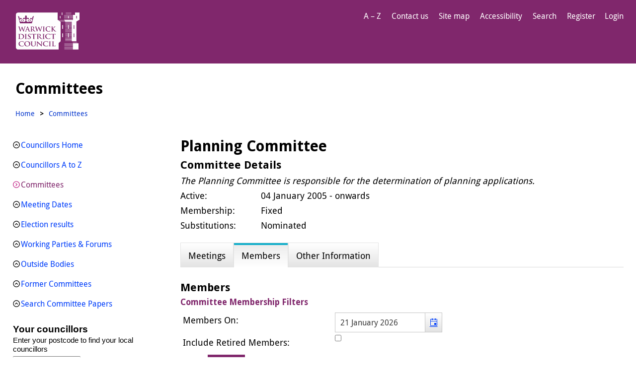

--- FILE ---
content_type: text/html; charset=utf-8
request_url: https://estates8.warwickdc.gov.uk/cmis/Committees/tabid/103/ctl/ViewCMIS_CommitteeDetails/mid/529/id/25/SelectedTab/Members/Default.aspx?dnn_ctr529_ViewCommitteeDetails_gridMeetingsChangePage=3&dnn_ctr529_ViewCommitteeDetails_gridMembersSubstitutesChangePage=2&dnn_ctr529_ViewCommitteeDetails_gridMembersElectedChangePage=2
body_size: 205441
content:
<!DOCTYPE html PUBLIC "-//W3C//DTD XHTML 1.0 Transitional//EN" "http://www.w3.org/TR/xhtml1/DTD/xhtml1-transitional.dtd">
<html  xml:lang="en-GB" lang="en-GB" xmlns="http://www.w3.org/1999/xhtml">
<head id="Head"><meta content="text/html; charset=UTF-8" http-equiv="Content-Type" /> <meta name="REVISIT-AFTER" content="1 DAYS" /> <meta name="RATING" content="GENERAL" /> <meta name="RESOURCE-TYPE" content="DOCUMENT" /> <meta content="text/javascript" http-equiv="Content-Script-Type" /> <meta content="text/css" http-equiv="Content-Style-Type" /><title>
	Committees > Planning Committee
</title><meta id="MetaDescription" name="description" content="Details of agendas, reports, minutes and meeting dates" /><meta id="MetaRobots" name="robots" content="INDEX, FOLLOW" /><link href="/cmis/Resources/Shared/stylesheets/dnndefault/7.0.0/default.css?cdv=352" type="text/css" rel="stylesheet"/><link href="/cmis/DesktopModules/CMIS_OrganisationStructure/module.css?cdv=352" type="text/css" rel="stylesheet"/><link href="/CMIS/Portals/_default/skins/warwick2022sept/skin.css?cdv=352" type="text/css" rel="stylesheet"/><link href="/CMIS/Portals/_default/Containers/CMIS/container.css?cdv=352" type="text/css" rel="stylesheet"/><link href="/cmis/Portals/_default/Containers/CMIS/Title_Blue.css?cdv=352" type="text/css" rel="stylesheet"/><link href="/cmis/Portals/0/portal.css?cdv=352" type="text/css" rel="stylesheet"/><link href="/cmis/Portals/_default/skins/warwick2022sept/Menu/Superfish/superfish.css?cdv=352" type="text/css" rel="stylesheet"/><script src="/CMIS/Resources/libraries/jQuery/03_05_01/jquery.js?cdv=352" type="text/javascript"></script><script src="/CMIS/Resources/libraries/jQuery-Migrate/03_04_00/jquery-migrate.js?cdv=352" type="text/javascript"></script><script src="/CMIS/Resources/libraries/jQuery-UI/01_13_02/jquery-ui.min.js?cdv=352" type="text/javascript"></script><link rel='SHORTCUT ICON' href='/cmis/Portals/0/favicon_cmis.ico?ver=TlmKWsgerF22CFJX7uxB0Q%3d%3d' type='image/x-icon' /><link href="/CMIS/WebResource.axd?d=urCACUaUZeRRrWjVOv5CzusV8BDCgykMiMkjpWjOJjZDs0Yy0KoyMz_9_whK4BfKzsSt-75wUvEbD-dpqb1Bgbirt24iB9nGfwmRnw2&amp;t=637989362400000000" type="text/css" rel="stylesheet" class="Telerik_stylesheet" /><link href="/CMIS/WebResource.axd?d=GTiBnkzaFvz0zuHMOu296fXTjf-sTkl2Z-VTmki214oMRVFpxjYW70iXZH_ZaC63htx4-0xu4HZzJRsnd3I7pAQ3s4WuCxKxIb2wXKNJtKE6Qn_9dQp35ddcy141&amp;t=637989362400000000" type="text/css" rel="stylesheet" class="Telerik_stylesheet" /><link href="/CMIS/WebResource.axd?d=6d0ORl_GDQ-M7iOueANAqqE7Ftvhj4QHU4_Do49xwgvJOHH0w3NEExvM899Px1Nyw8GXAaNvgyhDLUsy8iV_dtTWYZd1PupW05v8dIDA2EBZBC_lp4c1LZASDBM1&amp;t=637989362400000000" type="text/css" rel="stylesheet" class="Telerik_stylesheet" /><link href="/CMIS/WebResource.axd?d=VdPoLqp1pEVEsiLk3ISKBxV94hocE80gqK1wK39NiUE6m4mjEXhsm0VYaIwqFoJQhRdIudwNgaFUAbBTvnFQcMz4WwUqsb5CWP7glj0_vXncLjCljPIQGaBGJhc1&amp;t=637989362400000000" type="text/css" rel="stylesheet" class="Telerik_stylesheet" /><link href="/CMIS/WebResource.axd?d=scU4zlP5U52teYnD_DawliH4vuAPvKbHANci4xdvtKIAQP6uEtvHHOGNwe3C8HySTDNUCufgEQ7dMQb8KJB3nvJdw-fuuYnENjZP-OmCjsiHJ3vjmG3kkZN0eZQ1&amp;t=637989362400000000" type="text/css" rel="stylesheet" class="Telerik_stylesheet" /><link href="/CMIS/WebResource.axd?d=rymswBCN_gRjUAHaY1_jtiAbgyV832shfQLRq3lJL8FLbFgHgMYU2oACOv-5oYfe7k10qSVoY6i8qQcZl31gYhlY7k07xfPqVvHwrxtHYgJAZDI4XftTnbuX75utZ1gmXeaMi0IesiBXqEYT0&amp;t=637989362400000000" type="text/css" rel="stylesheet" class="Telerik_stylesheet" /><link href="/CMIS/WebResource.axd?d=98cMqM6EPpuescfbp4aSCkle8E9rpYf5MmvdKNTZYZ4326OttDvI266cUn8Q5jBQnY0bq8lpwVtx8g-gSCe4DAhS2SpVQ7rIXmwIIgRsO63DHt_D0&amp;t=637989362400000000" type="text/css" rel="stylesheet" class="Telerik_stylesheet" /><link href="/CMIS/WebResource.axd?d=uw__gBfi7UxF-uUUQCb5Y-YWdrqf9BI3l8H8S_nCMdZ54ADoRCUb638mTwEui73D6hQNWsUdON5y73YCyFJW1UUQjWscUcAMEzDHeuwBgYe2o_pUQcUKnqVW5Orr82tolZGgIA2&amp;t=637989362400000000" type="text/css" rel="stylesheet" class="Telerik_stylesheet" /><link href="/CMIS/WebResource.axd?d=lsHxUYuoKn_XA4eeWCwq_TstR4urnOhnc8ijGyh-ZZzp7CzkEkVg7sjwqIEm6tgssrMZfJnNR75wUgn7iqDP0ot5h0JVtt9-9mTY2zG7KwcUszyH0&amp;t=637989362400000000" type="text/css" rel="stylesheet" class="Telerik_stylesheet" /><link href="/CMIS/WebResource.axd?d=ki1n1Eahlh6bX3HAqQn72pbtNqudP1bxaUsZuv4bZbODNnWpiUmwLkpuJYAASQNzb1SfVvb_LzWllwKTq4mIuun0gNFo9r3s967Q5M94Mpx9AMte0&amp;t=637989362400000000" type="text/css" rel="stylesheet" class="Telerik_stylesheet" /><link href="/CMIS/WebResource.axd?d=q1emqlzK6cLKQQZQwp7yea85V_QdyRMVDS3_qI9PoYUJSA_p7LHOM1s7t5kFK0ztM38vb3KMEklKD3rjNoa9BWfpf08OwLPwlpuh4FItkxm5GJ2dEH-jef3KH8VvOgdlgJ_6og2&amp;t=637989362400000000" type="text/css" rel="stylesheet" class="Telerik_stylesheet" /><link href="/CMIS/WebResource.axd?d=20hJFSY0zhJ_i4_Phs9WbgWlAERhUHsK8IYg7lLOhj310OaPIiz5QRq-uPzAZAFos6AwfN5P0hg2FMzza6OzHUfs2MlMmL8APNhR3zMbVEXMoRY40&amp;t=637989362400000000" type="text/css" rel="stylesheet" class="Telerik_stylesheet" /><link href="/CMIS/WebResource.axd?d=9IeOeyEp5G0ILAOl0uwuy506wk7C9REY8O4IsHCdhN2chA5JmeHWbBQCYkYb-pN-7Z0cENHgVIQzpo_c3YTb1MHtx62lHNp41ONcHNdfKNpewmAq0&amp;t=637989362400000000" type="text/css" rel="stylesheet" class="Telerik_stylesheet" /><link href="/CMIS/WebResource.axd?d=h4JmS0f7LmPdZvFAm5qXDB0UghiYQSGmPF6y-EQRrpS55af7Pbb0es1ALbDC8vlVDKMcmUkYc5b9LGHSHq7IdBRt6BJzR4jMeInrjW5uRGRnX8nGjToGGul0Ss5GCO_lc44LNQ2&amp;t=637989362400000000" type="text/css" rel="stylesheet" class="Telerik_stylesheet" /><link href="/CMIS/WebResource.axd?d=MdXEAQktXF667g42FFIl0U696ryWUnPNmc0wR1J5cHjFAmFQS6923SqhdPv8tuV976NH-uuV6Ozu0k80EpgaSP2LdxNfhZJWo5FeF7SqOLPdn9fh0&amp;t=637989362400000000" type="text/css" rel="stylesheet" class="Telerik_stylesheet" /><link href="/CMIS/WebResource.axd?d=rp5RbN8u-p5SSQbizCm9NMZnq_e4HYa47SSCVtT144frriFzBQHrmUbs6tM3QKtjVaU9_a6W8vCO3NYloEXH6GIckiZvagPd6aitzKHKXs8O3IDc9Vzqw-9PHwPl0LjjJRD7_A2&amp;t=637989362400000000" type="text/css" rel="stylesheet" class="Telerik_stylesheet" /></head>
<body id="Body">

    <form method="post" action="/cmis/Committees/tabid/103/ctl/ViewCMIS_CommitteeDetails/mid/529/id/25/SelectedTab/Members/Default.aspx?dnn_ctr529_ViewCommitteeDetails_gridMeetingsChangePage=3&amp;dnn_ctr529_ViewCommitteeDetails_gridMembersSubstitutesChangePage=2&amp;dnn_ctr529_ViewCommitteeDetails_gridMembersElectedChangePage=2" onsubmit="javascript:return WebForm_OnSubmit();" id="Form" enctype="multipart/form-data">
<div class="aspNetHidden">
<input type="hidden" name="__EVENTTARGET" id="__EVENTTARGET" value="" />
<input type="hidden" name="__EVENTARGUMENT" id="__EVENTARGUMENT" value="" />
<input type="hidden" name="__VIEWSTATE" id="__VIEWSTATE" value="83O2QZcBX6VWM4g7heXrxW3gngyBVrAffwasprjqFk6V+Z9ccNh/sg95ooBunrj98KeRrKvVdmISfw6q9eaFOd5IO1FP4B1OI6H1C4ujgEbkstMPXpm2FkvHWAJxCY0Jx6eWbAqaNn3pUj8+FT9f/whlP5ccpyEhk7EAH+I3fqd+ZvNCLDjL4OM/TW1iOhWISPUY+65K8qoNZMoa9SvLMqVk6ar7NVACxupGNHs7sfQB0CcHsZLnjhntn83kEIT2WNuSch9CO/PCssvVMsj7KAQ/CY+df31apTcUlvw9eK2bS42NXeY4ZAmvgbYNYosfbQJE6CycYNTPZGmEwgIVBy3zI7ByPAqNGFhuaOoejZcDOYU4o5ofzF8+086UwQq04dpbeztnWYzrG7BUeZBvnLDt/keKuSZC7kcbYk96viOeGo/ZubZTVwuxCYumBu3RHrFzM2oJU/JKydjdizlQTNr/npWZV22yDKvQIf3S9CqFCjDGahZkLrkJ4KFSh+jbQxIAkZxGLAq4QB9ngR39bCWYA+mQOWHGp0D2Fbdvy+bh4I7oUA2vO/4w+VhTxOhY2Y5fXE0Gs/3Gey2EEtrT10qGEhc3nQpmfPMUUg8adF6cnaOrdQHdxQ8Zm4xlaLc5mBzEVan85BIlnhLhqc1aj0ktarkye27QAgLnkMtI1f0QnLjAPRWdx1+u5BJBBjQJ/eW1aPk5ZUVrguMtdwVtNzuWgNSPySKqpzGVIK+nhjpRTjj9y+79qX1HHQfGGh9eZAD3hhSPuMYVXP92jLlM9IMW80MImxJeWVX4lYpiNDplWUINgf3H/yjC5fzObR+IAv7Ap6n6uQD0rhnAKGfyLc8Hm3UMzfJoy/YVS2k1fuEyFC//kk1HPmCURXVsYkIDJOgCvjW4oTpjvtFnDUMGLvwS+VCj3vniUw+fyIo1+M+j4kA6IKMzgnJx3UoSDeDz3yp2nVIEKIBoRf6IZAGB7hbdVB5DS0CuuMswJ7dybXbgfpW7ai6/EO3eo2pkF2DYGlh/Yn+rqoBgX3t/iN2b3X2RCHe8A1puZTJxsrEqUIsOh5daVC/hejeLEbVOe/hzpwaFBrtMjprTbaPdmul4o/[base64]/XXCHZAwaVTAY/lx+6j9h9xfgkj2CkleOx5HRPUHC8EkQnNLkuT9EVewQc4Lrak8mH6d9jJ6D6ybQDx7PNcS9naEIBLLQmvdX5oMXhvw4hEgbbHA6NFcrirqyJBPaARNT5GB5xxfMC2eaDXosE4efZgOHwzAZSavqgAPOt83CBSU2/chjP1QtbJfF8ISBLucEjX1IoSMSx3kBvR7YDaq+3XSOov82AFQHRz41G1ocyqCC1dK5Ho6mmwRSBFeeyDLZmR2P6uTu0OCUVnIP4qpeIjT2hP1DApKGZRoMt7JPkJ8ffgFSA1rsoH9h7alcL3PcZhjkQURL/AiMYDsPoTArtuC8Ze6jy4K4/eFrwZvblUiTuFaQDXqs8NIQIvedArbn9DFDoPLF9ydz8U343Bc76c+zUIHtjtmjr2rpwbJ+9kXtyVLtqDAILIoAHuEVXyKcBpgAMs1hD2CYFmwWugsi/rCSjh6IGHDdeN0icMVfjdPwkBHfyOMWoKB0aEMKqpUz1fw2/cKdzsn4P70+NCf3bV08gL3Ldk2v2FCeCFvpABF33la/p8Mm6kWaIwY/Ybx5P/SiW4txVRPMvm/xDg4bEQpk8yDWnwUxAFUleF5LcVayUVBs97JjXbR6etMwc7iiNexnMyc3MEiHHIj/E+OCuDrS18AuwRnV24h+AZIE0hoF8qpBYVnKRqIkG+C9PEnSzYWYMNq8cQ4MYplFd9yxDeP/VPbPqa0uTT9khhNU028QlwCJUX8Cyq1sMG40ZbjmQCn6MlI1scDLDygkhjp34f9hxzWd84vw4HSVA4WtHokG5k/C/GHTaxFvJE5PGYRf4ORBgaQdg7fN+sMAMXQgdgx1pgvKp4EpCNvFHicBSmL+4P8UVrmpTxm0/[base64]/wRbsC7/U0JBism0+gJT5THTUO1kfqPspWomcrjlhtU1E2KpBm63CIt55HrlKBwJzf5Xa2D0hf8XeSo4wZGIFoSkaQ7tMeaY93OoXP4M5nKhit2Eyj9tnpD4N+v1J+/fN1F/VMkHNpxXEk4X2SDundL27VfwPSqCH/7baCVb/abByIAMzCkSy9z+mbHFSVTjrFUFT0Vbz6CCKCd4ZNFy6iYwSA+dD8yHDCNB6Mpxk2oJ4/5wxaM51dzCqAzHrV+5KbOmXxxkL+INgWxsQczww5O/ldWNXNPzN8pV1tdYq2mhWchAwEzFpPIIIVUgVPgouIghM/LogOIxuCqzLcStU7o905WLE5BchOkVl0VIVc6ZtoUsFp7khb2vL3fYCQz+GVfxRK6to7Uklw8wbhvfGmiUzZeh51QNLIPPkk6UP5+szv5iU1VeZ6jRZeBoDqGogwuWnZBP9K68p/[base64]/lsMMg4t1QEkyxeyC7YWWl07V6X/E9z335BASO3BcUyhrhG+OqwQ6DzV6mqG3oDrKHBYS3ShuEEFKr4kYpuCU7eaYQ57Z90kiTeKTzeQ3VaZVyw01Hd+gH4gWJnzGjwCfbrer8ydpcS/iBnWtcUOKBr0kAna4ogLNlPt4s1WO8kWV145UJT8dVN7jFbwcDd9R2AihPXFhv5/umU/ish3tEfSHieUeubw0qZTTlvfPPOWHI/[base64]/uLxsfmCSvONdMskpcRlWuiOgeIN1k964l/E5yo2K7lCVKY99s7Ue+bbr/ZgfgbSJSu6hQ3GowDZ/mCB8a1DRwuDbTh7gFTzpn9osIjBl4phOGJXhFduVYpi0co9qbCPKB1MqsxxoQpzgEN5kGJr8pZd+uBzXft0vlfMFpb9hqVnQiYkbRzCWOij2IkYHedF6Auc0oKbZWI2tc3FDTwQnBsu9F/VvFhITLfISuEdk0dNGqrSEJPIsoFfZhYdydymmA5q/e5QGCsdZuCbFIq30tf39SgDtaZuY/87slqYiv+UvLlc9UxYra46Gwim8X2f3goeACD1c28jDB1lpK6Alz82Z1sBmJMsUEy0hB8WN3hlQ2vrtxMLnzfDDin9gSfghwpjajY3Y1MpwlfdCjSF3iTq3NQNMMpeAD58ic1gLSl0lz0T7LHfqVUq+AllEvAQXz9n/xEzLHpQTqtWyLaH2XN8DxLqknECS2IJYKK0y2JF22AWnC8uBV7Bqr6gG/hPisKu1phmGbEzOGD7XVZqxcom8q0zS14IlVt0lPIaLEMy+e1I+4J+krEpuC3TSG6ZVScqweFyD/KA23a+xSWY6IamhgqZeyr7Taz5L0R/4iT9wOMkkUnf48ca923Ullf55wEPBnq2d2odiOtxR6rY7erJlhQxKNs2zoAppacJUGVmFSxYAGNA9Cu1jtzY6ggDemMwbBVK8Ojh49aqf7JJskB0LsFa0YllciOqKu28Bx/XquD+l29wi6ZhWm+6ugjW2bPgwMTiHrG/cXbz7HBr7YXZXS4gKGca6mG8gWXqlLAVcAEvwjG9XrUeSDgCnTo0NAEIwcn90084v14X7a7CcXRI/UEFRmcDPVpC2ljU01wKv8jbDsCD+cNutSI8kQzhy/XQepK9Z5lGOKyQZfd/Ep+NMP0z9PDQCSV4S+QhkfY4R2dmoG7g2lXAdkM4d2qHeEqjIrHerN4SajZfbHxVF7DYfVa9aiGCfKbHEYTUIfRv5GyLrJVuOmp00CkauSentYTsihF/l0pC9V7NAUlkIuJfBfR1f//x5LbhlZ27hG7jefxvROzOc3QJ/OekQLT+EyYQ3db1BtCIPsBfV+1y4umaY2P9HHzUliWXzWrm+Ab8iYezTKHbjnaZxWfYERABPpHd4zhp+SXJFsyTg+JH7HkT1FJdqVbARlrJX/NA7GrgDQtGIUiRAWVStM9T/Kjd36QmbjVgpjerG0DKho7bWEFOAlMTNl2c+KNoiEZxnLpTmI0EfozB6te7QIhNA52D0kwishqIRhfrl29zm53UFw4DxkQWOJH+/DEN82YFHSC/lnxO4GOnTsmPoYHpYxVJpM/SVK17CLpGCvHtTqhAn2un3edcF31ObU9j55D7oOp2hBd9S/X4QJKi0LWbP9nr8cB4tgMfmduY4/PtCrxr4fCjVUVVYeFa91I7ZSCuSn4cNZUtJ11hdJXN7AUhprtVxgmlJcpUQqK9LjxIq/BD6CAzsqTgZWlWlgs9ztque34uvhITO+h+SnncoJsD8J1JI348PK+k2UAtbK4PIIfjFLmaCtkj0Z+9GCJxbU3yNLm/HzeHpUUt6TxXmI9s9tWhbF6kTgTgbUptVG8wbpm1ZRf/+MGVMeddRNIqLIkNcQJGp9+ZwZuicU5F8n/euxkGM9uDRWMxCsNw4muz6I0S+BvG6WbhCfrqrsSPSqs5ER3ixFExw3aS5P1q2X+b07lqsxFcs//W/bzxXqq7kkkCm/mc8+XoIJCjGX6w35mp0lTOPpBAEkA9lFuh2gcMb7vsvdY86uhqKLBgyurv3IZpb5GGj/MMelnrqFebK0L1TNSwPQIjcOVAcPB93xTWuxGgjhEMzL6HeZtiaAVN5sSADqQ/JNYFpgMkTMj2YhNi0j+8Jjz7KGPt5oKb/4cTWxrKiIIFfNOg5PR4Vrw3kTk3kDiqP7iggh5fEBnBJ7Oqk2VyS6sr6dhZi/[base64]/YnUgfsLWt07x4BJ7F8YuWKaMa0RepvvqmV1v07BvYN8kj82cRLyl4L69AwoFT5rmlhj3kBdM2I6IjuwEmHPJ+jfWo4WIE9ppUSBkC1rH/0IQo91EMcSZCbuCrmkldY+7LrbIQt1flrzum69SST4HBd/ZDRtlHWVi0EQBST0IvUNmgj6EO+1UuwtPktQOL5JgjoCjAr6bCHwc4lzKAgkdrJyIe0fHzbdTlCIL/+dZI2dCU8SABvMsnP/7oGrQm+x/fnAmpbDq1ONHpBWMFpfRPPfRvfK5fc8Rb9cJEcMFXxlrb1nK7YqLagFi0zeqrU3COSQS1+LbhD3wCuRNMC7QfhAak0rAXHKT0k8ImClmwYzRli2VeU2mJSuHZE2Eq9nDFcCEycJbpFAZ1kTK9qvOCe7TP9sRQeo1OJcGuxUl69LsyL+sYK/xk/rreXH9hilXuQlG+OGHvwNrbRKi8YpJPVyfovGUxLDSEhCwr/pR6FqPloBdJbVFFkCDp94XAw5b51iMr9FYuk+/eiKierRsQ5vGIJJhtayF7iwAZeGnMD+apZXt7yrFXTyZ1ILdkE/V/Kelot+uHvE9zHGE/n1xy3N7gDhGUqOD6J6uovgLIsZlI1ryOc1NuyG2H8FWHXfTGUq14/UTOXo0ziSFpxkhdZlvT2apDeb48uMLj/IoEY7nLN/eHFRbhVBOJ/Os+byjLJHkUp4/XqyCz4B9C2vaWAsESaQ1E9AyQI/yNkvXhCUjNNI/7ByxxJubYQSBuY2RX1UIVXcVHR1cNZ6TUT44ysYQVa0tAXBYn74NR2AhLOF8n6eDrLxOAzaT7XMasdDJWUizj5dhJ0UtBQyLLiGISk7OD9VdWTWdvmLz2gu2nTAX7JSi2zHQwf/lmmQyx3gtkd3ndFxWYIc8lrumMQVPva/pY/LkhSn/aZJM1yj/34tRUQBkYjJhAhRNIsJluzZx6Ch953q7wZv4C9mjDnvNwZMhCKIOpoLFNrtThgtc3PfvAQSmIahcoSjYVT8Q4F/QcDAB9ygkOB4eoMS2Wfq+BHGWacJWgfy5wd/nIsUPEeN1lpqpmVmvZrqnc1iDi8IG15nv83Lef76seUY/85IbE8iUcL7waXoLb/YppZ9DtKspBS2WpLMuIr3Iluwasmr/H3GufqTwYxuyB/JFMkqtg8Pc5FgITFMlJhQTMJ89JTjKiYWsoR+zeDkZqPV2y/gicMj9XEJWzIAHqm842znPS7K5uOH26lD0E8knrXOX+hv9s7hv0g6CTfMFl59RUNKGh8PLn2irDl4p6halb413osVxKjKBFIPkzbr5ATV0zqexWjw1Ip5emH86oAAFaCn8+5yvoaqrcmTja7aqFXnFniH/KgjowrDagMypP+gmPFgJzDZjRjFvIojDtWLH/0WrijPqSRZzSPxtmY6ui+8HoKtWnN9xDqVvXSoP8zW0tnlh3146qhyP40qrPVBuMzq5Zv3aYtWeeAMR+vkxLhGdWMs3Yc3F4MGgndd8AA+/w+WlU7aoccS/08bHKv7AnPCwAYHXKmMcEtHKfyeCvEjnGiIiEiRSXVPSHiEhX/ZnUZuwermS6MsFqs/n+jet5kWmDqboHzruBlapb6s6bklFZ17IsgRj7J8MJu7QyJ57Av8R5czy6bar/STB/XpXbxpyDqta75CXQIh6EchspUugEAIVmzFM8wQ0vK/QIw317Jx1c4+xFkUsb10Q6DEaO81+IPtiI+4UzHHJL1ZdntoxcPxj+pEz7KrxR72UaEDFUir69GWmIGXvpQFci1y1DhTuWTqiBLI2l9HuuxLLznhn9EIe1fga8wFZDNMAd/hIPLJ/PrXtILttAvkBmNfe3w9gMKFJqtjCcrn3/wep0EOiVsTtPq6965lNVbYvdQ5yg+poEtsph3AwK0f5uxno0qDJPjDlKUWeJCwxzHqn/SsbCRcee206sIPdV1U/VjcTpJjzjriK/nXHhsyYrdMT47m6MPtvkcA6WsRkR3qwo6u489jlkCQfEaKbsvBMRZpBLERbQ1UchXC7WMpwnzcwRfCMZlaj4ZTNnVguRcnv10d8nmj2PrDPKKjsFH5iW4/WGhTfIve+1a9PNRKHudwrnJ6+qbiMPXCR2BejGU0m4925CXxjeaX4PjvId9wrLZ7DesjZLA/90zDfa2rj3W4Vt72daHrQyDXZ/KzEkHPwt+XRJoiJiGjcqCD+Wdl/np3sLTfTWPMjvuePpZ/wP0SJENiKTFHk669+V6zc5UA6iCUdw0/1tZN6SgOWUrDx5ibKX2D4E3/mv0TcKb0hXPNYaNEh3b7lWFN22FiTpROgtV3ryj3v9nCE0Xs40dvf01FCGmNJ1O6M3whsA6OKR8Bj3ciwr+53Tg+BoWoDzTJWVkNeCMavDaIDMBkTXdjdnRS3uO04OIaWqWhU4/APXSsbGaSXMwhpvlT3MtxsIn0JhaTpkFp/DiJM0gRQCWFukyyki7mLbkD4Vaa7I/zSd2ecW6MSc/rnbZAlx0TFaI3G6g1EuwKbi8ZpJefNLoLIqGRgDAlJS6wahbwiy63VBbYiZjnA/to3/fksj4QcezhFNPNGh95Q3RUDgvTUZzZCigfNJDU9eyHkXW1eeXp6hsFER+H7cj/pkvUy4goyf+Fo4XjveQRV/nbIyBEMx80bFHYul+Ovy6fRc3OITGRQ1TzBIO94Y7gPI7YdV2aT2NW2bU53+DI11i2Vxv21wh9kxV/o2BQJ0R/UhsFyDvnzYYnIoXgit+ahaEBq2Cd4NateuIRa99qAtWQheUBXALzvUK4qp3Mz7kMRtlTyu4JKwy5AR0ictRyrAyK32ytlaCBwX6GPSZHjrPBDDX5OAhB46lib4nt/gehHIs/+RfKw+W1rEUELpnVB/iWLNNHA7OdDBCpnEA4eJV0UOWdV1ChO/XJf0gvCblwyiXRclqZ8kIAmPsLB/nP4m1wzzWdzn58MAkMnEkdg7deT6DF8xMp4T/RyvW4OhJrjaxe+w19qzeQxtdc6KYa8IZ0F6MaCzpsU9q4zPumnVrxdUV5Uci3/JsQSycjPnSpsb6ALjf6BBve5V8BEKsMLs32Y+96pGUIPbWqky8+zwgBXpxOqSsCdXahCiMBaOvdU34jEX+mX++DrfSidJ0ld4i9YvW0qN4PWckX0qWPd9a1k5mFjSk+hmK2MjROKMasJaEgkiNJLMLDAG3VXhU3hst/3apcD2Cc6G7HLiR3zsj5bAkWKgGDbZcikZ7Mpy2gNDUhlD+cyzwcwvJLd1LEvDsJCyOQR174vEZPPL82+CwvKqBZ3fvKLRGp6e7D8RVzaiCDDF2j6JhmWCkFX/4EmiTBKaN5CggUcLosG6hTQGqLZsgYLcFumbuVhIMP7dicdAD5bE58nuavn0jxtTXDrsDLp+/69Yn/hCYq3X8Qb8zWJ7J3Z5DYNfTEjHKIBLjuo2A6nIaGxiYNFvHUzYhNk3ML7z4LHooMelgGRBD+Zh78m3oIP5OEZicJbdIy+8bAvY8s14eWX5J5Tmo9KagnOA+no/bK2xJMPzK4vFipA59xw0jxTFtUkQHMJ76tahLgYY79EJur5nzkId11L5pRKV4MG7vWxtUT/42sEPz/6cLAmKMJ6dHT3nSgOgqYigvw6TMgYGglW+NZCDH0Ewo4splR4F//+fnEWIKeedbBcihAVpyIIv8RBwUfvGhbiYgHfhiJaOBDWWRo0pXFeEoxULapI4CSTC+bFAuxhHkquGJWtEHnk/RA0hFPNF0LIDX/IB4UE7uhBzWTE3tiWS+qriZdlpVh+OjqEAEHKMDcOlU24v7p0H1CjME3fEi+uJrkaLzaynWYMZG2XR1e1DTNSOR8V3MCm/FtZenPHutlai+zxyzT+FT8iDCqoY4eDIT6A0wQYl/vyXn0KujDZWB/hpIYxGUy5xXqhYOZjH5zm4zX+GJvXtxOLWu6DKiHlO12jbvyYuhkUWhgikUfSEgOiRZt93feBxBKfZhi9HvbsZEcM8npLDhHnP/Z0lzsMR6zKWb21zi9QplhMBdwLgh4iq3XbtRMDD1+SUPywn5riPO1/mnoWXtGjn3boxRaixMSB8tOGpsuZwen/YdQG4KKWqstl9rmTnJZ18q3b3wGUy/HpZCujynt9mEt67Vuo0wHQVhfo4MaKkOLLHUvi+4e6TKbUkmgwhHXejRYUQ4q3mpcDGPkYk+T5w6+511dUTmr0Ubb9greNO71KymsjSpFr30iYrwEwighoodRMy3CBwYq1M8Gj7ymR4hGNT9hGkEdGiPV5Da0LYefgk/QoupOtQHGe8fdcSeYS8+fd4O99hV27gfmKQjRUEDquc9YywWAQ8up9YTQahRmKqjLFVYtLiiH2GEAG0d4c2Y0evCWpH/ZRwFhdNmnsAc57nWsTp0tVIhdw41DXoYx+6myHXUXRnAyehQB2pNmhgh8INb1pjYh1UorokHqNAgWzlvjls1FXTkvnlLBoipYbIV1xP2D4uNvhUiSdz+5GhXq8g3n0OXy9Rg17ERIHMdR+Mw7kE4LPGW2qOQvYgXz4Z3wGb8n275xXOLaDKYgMitq/mJSog7I9Aocl/LG2u+A2gmjOkC5QYHDOohOgt1p8oWuCHFa2xYRlwmuCmzyDNv8L98icC1gNfjnanbtPhJO6dKWTCzt7kyZ0fJUy3RU0m2at9MKloD1WqX5gC9RqrdmOsSXrTL5rgMpKIKHv2temZjXsapzn4V/4JgICgmVctqRjjdp7RB5kjoOxAwDJrMBEnlvBH39Bhf6AtBJ5eQY2Ug1JDkvS6tbl25PlUkcd97AKbYmjRpaR9eTMc5z3IQgg5BOI4y8BGMzBwaffs70W6gpxewGqh4HrmgpHHBLTM24cf3Edtsd0CJP+yzd3OWeZnNMl8lN/E+3ec/FVD0vr/PBAClJxBfDCREC7SFkcHHDY0+6oZTfhV9NWadxlVgM+PdyPMXqJeAyyjoe8MzXvI8bn3FNrGFlyVFYWBkmcdlsLMnT8YwLrgPtpbKKbSHD2m8Kspkdoxk5KPBNtHpVD4HGvxmOiLh6y/Cag4vTbCsnP+89qbZ46DUap0pgNzikDhMii9V8qh3TprXbu6GloAFV00sfu3Dx/7UG09EsHqYf1jn0z3aUvV1ElL/8EPpdsv042KvLekeuM6A/WCr2SaVLepSckYlOA12sjZWEAx+S4R6ELodsyay+j4wP1XT5PNnS6ZEySjv/1tU6vuIQ37Tltj9XJIUA53fxwCo7PCM56pZsQv0akO5ukP/SUNHqAeipUwhQkdkoYCLkBf/ov9oq16dV/SbvNKemp7h03fQhdejhFKm/QiFz5GfhQof+PSXyMuY19xKjfwEa4nntk9C93xsYn640dDID51Q7QDIQ1kkkd9HqRZaE2gnDLcFiYOHyZZTDW9I/O6Bhcx8HhmSnsY08rxAjw77B+axzWFNKEZLQ0HVKkx4bDMTBrR6w3CF3k00WTXFJpMk/LvHJWHSEJdj+AwSlEtMAf9710mCSHalb0V/[base64]/XYRSFX9SuOHbLe9pixZuqhHFblPspLlBDBSiBuJr5wokN5wDPZptvF8QmhfniBRx7aT26D+dYDLGr/8tFGe5HcKVyJFgc4jpaV8XRn8Gu4ikUgRewAhoBcPYfL06Z85aSxkRZwYzWCu+Nb+7HGIBYw2w1Wieb1QAJV1vwN7/2WUCN+NOTxKqNebxhWiIm1vGwTBePjk7mDirvMdcN3pWKz3VQD5zsSE2keFY1yiMpbhx7mTcbaBoi9qoAtIpXsbTRehQNPZogjvTp/Q5nrunzrRxBDOoDaAAl9d/[base64]/[base64]/lMkyYVk5SUucRG2UdUwn+AoYl7SZzvYwfq9o4Z7zB1Wl/LyL85mTJmshLZ+muOUE29J6nRqooo5rx4zG/EoqmMI99N8Y9f3ZXfkwLFv4+IwMfKCMnB6kclcaaKxDS7deNNqWA1yVI/1zfXs0RSY2Ta9jSbYDaYVjVUkRJ/I4aLYNR1VAOn7mXsuPcBbCfOUh14Htv+KWeeKvsYojLbd9hpbMqFUAOqbC2jwrfdHGmYhdjeV3ANSXm+hcO/1vkM+6fP1vjCvNoCXNrYBu/OcO0Mw4WfqLXsJoGooRUIWy22zaPdCx5fBL2s/UG3w7MYIUuH9GCgw1d/nigpWWd6Wp0GEIb9tN0BUMWAMzsvs0+spdgqV+0bjO/5hsH5pjG8CshP8cd/ttM03EZBDKoiNVClZy0d5WAFznsSIOqFnRAx931Fj21iJXoG+XtrnAdKIczBfaFj+4c7+t1kkh0fJeTcKcUjG7TkW/3R5ahu7Dix4hJild/k0z6MaorkhTplp7y1hnllT8PC12UkGW1J2LanvoIIFVvx64QNxo5R49mgBWEyR0hZ2Q5p29mwebdNTCskCm3NGyNju2cWAgUAzvlu3AzD/3xNz+d9W42XcqlL3Zyto9JefGUKkdOVcJR905ZPleLsaDKnxKYjX6UMi8grQNF1uwQBVH+KxGTFn/[base64]/sVip1285GJii9W6Jc+SbE8OBqRB5TjYtC37HPLo6fl5XR7b4YuOf1y3KQZ6CfmhYkVbDWgXI1SMc0Q1K3QBPBcQkmNVzlGTYteEIEJTtpyjNIyQ7vskQIz4miR/Be0c67o8pZ1999pSASvzeO3Y69XKkowqcY1YAWtIhUBKOuseF7Ghphr1z2dwcouIJV6NqphIb5R95P6nwoS5lOEgbruK5dbDF5heWrAVCUgKYX6FSmrWfhWpl/5tYpnl28kbhD47HPN/VkMvdOS3jkqlPQmbkxM7Qn0P82d3eFAhiE1hJsMz0smWezKqFFExhqiVF4JHX2XaEhNeU3v+uxFQ0zyWqNo6yDlzWxDwpw6cNr/CQM9gnerSf4tT/F17J5PMibSwK3zvNX7bY/r7q5zGBf7vMdFsFnz4oLfQC7ZGY4EEAj9SEmXz/H+cIdBeVLMjayJ/Yoa6E94kmt1JSB/9mTjLswp68Vplfje+9IVy8SA+V40+SSNlS1KC2ZZ23aCf+bKYer4BwWBM/36v38Ex2asrd0RYpVh3zwDC3HTNAkkHR5MjwFN32IHttkO7tJKEPQzSySFHatcMI8ARpNL1rNZn84LWhGh7sC1loXZiCPpmdn5fwB/7c6/0fbrDia693VfDvT49dGnvbC93t8Q9yFRBGzqjktLUGC+gz3uy0JdF18XxV8za8JgwKfcHJDZOhV3JrTPO+SxgccSxSuUUb/t39o074sRHivZCDZtoFD1YH82zmP9TlB22tbUh6QEZqQKvDZIxzwR6Si5VWzG6tY9P3qwShpAUwrxwVReAFCzg0XAlyVFr5LWNZ7jEbfsuZDpc9163WPPVWxnD4cfEyVymO/OE0s4uXzwsS1Uxc13jg+5e2SPaEgQInrMYnbvvf83KEg//RQKylLhXEAkngYHdC75g0AIF63+32iYXRr2huMP1B4dZXOqRuG7OhbdQRINa3aFdV9CFKrq6dWUsoMmInbMeM31zUomPVHUdZZ91Xm/5qU6UcF0ksF8jr/AS0iDde4vb6cXHPnCvJfOkahh1R8LKw6GN7ylxW8bQVdVZ4T/[base64]/aSSgkwrjL0HSpsdTJhk1hLPuDijEUIkrXPVabEEbSX8t8/ch2txsd24yKC/6U04kRhyCbJAVXd9TGBLFsifnyIJDwRdh+X9wlbbc+R6VMmWuwoUCEWw69nWYEqSGTNrWcN2xj7S1OsHjYd6wzpEmfiL7T8w2B4uXVhFOwVnFcVvONIpKqD3a2x+Ro/F6MKLiypeVfVL58dgVb1jGEHg9X/uyzzGl5Cta/npqihOXLQgMtfYXqoAUVz2eDZZslUTsYH8j/w429Ec8Y9xfNZZvTIx7HgOZ3IO96osKv2LR5whA4L1edXRQaApHfnhPyguik9+FVPiqacBQHl3fWukscB7LOHXpXGTxn4WzYPt3ma8ZkVAyva5RiTEW45P1l5RPgTCc+vNK/FmrBKvaLVW1epVxzFMMGvtJ3CWdhY4+5yktQzSyiP/uMzy0LRVITdR7QJrziH3Bu1JJAUkx74Uycz1QMooYtILjc7xTc3XH1CkhNIJRvKhdlkt9Pm/GK3H3bt8o7zd+8f0N/aAbxA46aYgnRm0hu8HtlYhmCAZcM2UvI7ccIxWsx87jtOqn8++FxxbC+nErsrzKt7qwgSQOqS2UTR15v/zDg7yltuwQotmaTcFvrpa8JT40I1Js1YYpVO/0K0qKGfy0wp85s+vFd41BvzSuDiR0xvObHYZfUBgRSqicozlSHGjRDmf+94WQlqBhq4GODfq6HjElEc2QaYsje7W1INDU2pnvwK1s3TyY7V5h8B6CstyKVkMwVSGOR7VUYxKLaDvaijm/1CdFQu6/m5ShyZVtP8IwDcAVC65N2PfXKot9hS4+KKbP8fm7ynwR1laGbSXi2aQj4lf3bfKEtVfbgD9TOhW0/tAy9TExxycJ1FLR7nVLIPQw8RvPzf+35Nxqicwixfcn9Iyg9lixZ75t/[base64]/tn+HbWjlvbu7bySOq2uXXybBizQEaQ30Sy4KsdQ2DlxE4W22XNdaEOMDR1bMhc72z9cdA1Gc8C15vhD75vKnneGhTa9SVugZilq7aOPyI62hl6p+g2q6MxXvaVK0nIwqC6wQny60HdwqFSHinBH++cHV650PcB5Wl7IB4RBSQqXtxgdTVZIaML/mY/+TvXlJdAFMrBZbDKFqIndauCmj6s5/1XTBdATgxNuXzVVmaB39wcsHQMEi7ql0OBqyhJe94szp0/uR/[base64]/ooC5pMbd7vQ+MYM2CIyqSqIYwb7vIHN4Hqks5sEqUgLME+sZBJF13DpE/75Wa8atnV+wo0NoagYj9rDRG+TI8c4yl9jJLgR7fLTZqbRXVAnWHnYEfdT5RoG0+cfyzrmFd+I77x0m/1SvKzXJsfoqhHzxajT3gC9cqU3dMhRRZjuysilKb+Vsz1B6l0zUa/FFWqZIU9RDKEB5VRj7VYKkSvzOqYr0mPvB0yi8hzMwsg1o5HJG0xSRgn1A+6iN5MF012ps8dzZyihXfF7f02UxnzJBzZ62C3wKxvzZiatuA4NqL6hU8I3vN088NSOyPN/uVhj/QR6FJCQN5YeJHaxHgX4v3X2oTpzeh11WOud0eg4AYDtGolLwI9HSTohL1VXayez5xD7mnuK4X5GL5NUDtbrjc36cdpH5AxOi6YudK3mPZwQ8oYD2u9uJonQ1AN0suSxH57d3PO6gqzDsYdgQwbr/eHfk5cDDVI2wVs0w34q7GJWTG06W9qaeeA0vqVkOUMk6mUCSrVGWCBOcCr6+HFU+ptxzo+rtF2eQuiu8JRFKWPGq4DdNVJIHGSPT4KrDbMr6vN5TYAvjfuiBlGaNDUzJuobCGnPbeaBtfnnRew/oCWE71f+1tHT9QozAr6EsdRWL9zsBKmnDCzp3XpuRIgqGa93s8eMKYY4PU+STXE1xhwG9E03VlTKX20drHBPon8A5SBVS679tn7A8vIGx478I7Xjmo+iyyq82eLTS4TE6VX1mv50KTzCCDwqjcIpjGenEOiyLfbtXFGiwiehqveWyzBhurkm8aBF37pL/qiJEtMNVNdmLH8xhQvQYu+UaJQPeX/qKRhRPj39/CvhUG+v84nOy9hh+Ef9lnbc0HNARg+qqVbsWhcuCV2FWcR9UX2A/[base64]/dEGtmEkbs/6EizYwd4YKjGx22Rfahjg5R4V2psYfkeKDNI3Sgn2ydf3738KRDEVKHiCBbPU2fNDJdLYL1hUB5xQprPywj1ZairqB36r6/RW16aALyzC32mVpnzMD1n/JdXw1HajUe1TnXuMqWSTq/2ctQlaTc5Zk60GbDNlDH6GcPzV0mfFZ7VUs1gbLi7HpLiDMADHuAnUs9OWpGOGfgWcI3Ul4WTS2u4cZQ7Wt0uiVUqOM7/BpcLfGrHuQf34tKHaD/SD8JbkohpJvJztg6Thy/u6+LsID6uxispOZ72whYOj/3AXWF6HiywbUh1tJWHMkdbl5oFcwynDYJLn7nB0rPG59waW2clseAh43DoJKi6h81GswD5fDfo/Tb0Wkqrw56HpU9OKZ6SSEtIPtANsz1cAFYUcZ027qpMxGAFWFxfBDTbp3Uqf6vIMopr1ePcssDKhacg7Jc7V2GtctFdKmrVj9LfemkyeFrHlqvCVIRKVPSCxbIV/4QfdxXlWqFfVQHZrPYuFu40g9L7Umw049wK4KSbIQKhz4GPMoN2iY8UePkPAdzRAEvLn3237LCe8XBgw1rydWe1VU/QMm7oUv/[base64]/etPoBjvscFfUiOgDw2lGSMimQpWREwZqZCgscbu27t6V9/6++T2wCrC6iX2+ZZOQLdUBOqUBvqrcar2NMUjRg2BDOLZRhxWQJG69dgacj0+8B01/63qr5VhjkJpA43IhumMBK5WED00Inq+3aCmqfNF8bj+HR7WVhcCFfwrGhFGSzKa6eh27+IP4L3nI6YeqRFrO63yFXBsabWrc6J+FLYtQO/CgQzQGuKeWeXo2p5Jl01SL4eeF4tLUT1JNX+LI5zlRoAgvDG6Neo4f6T6xvrXw5OjhuTykLZJA20RMnyg7gLIrCo++AsVK3n9uJN5ORpmPPFazaEHdyjdkXhqjUq0PRxwumiCsXmnNOxWgZgyMVZ7LTIeJo6J2bS68/OgA57JX1WQSJPQOes/e/JO1Gle0JvupSRl8xOFOYEUErKiltphSFoCfUQBblgzpbPOuSC154dm88nNHYodwO1oAp//0k2mj9lNa7KI0SgG9xvua0jzgxp3KVpv+qpfokwPwGC0YYFR57OwweHOq3HUi+PO/+p2y2AOXhIGaB6q3tO9LPWA9xMXSE9ra6txJOxbFLvnF75A0F5Lz0cdKsjp3daaBa+Rmtyv3YRvjZGAdJQBP0NgfOIprc9Q3nNiRjzIYhjBpmdfSVdFqsilEMLSlt/gd3hLSNOCVn1/2wNwV98xXKfm3jK833NdtPQq53W08oxKE1GhddqT5YBxw6o+60YBY3/7POz7H1wZX6JPLMJmLJgt95yXLFIG8/550iqRLZZyLoOve7TkUQZ+B2OoLtk3qke6z7R+Gncv0ErOKeRDhtZ+CF+j0q+RqPakFdFwwwFZzRqLX4LISrqN4pytedLdOKdPrpqRbG9WvB9WcZPz31PmOr1EF7MLL0Q+NZtyKDPT7I2kW/1Uo3tt3NvlgFvXLpqAvhFyVRYTbg8BFwheeaPZMXBxQeIMB/qlqBSxTQXh09I/svJADgqMLdhS+egSQPS38FLKYxuwptLrg8X+9Es/j3izKJihcnT9LQNDzUvt4DEYVMJEHRjAzLA32VZOHWFRNcsk1gnTPXpiYExPxJH/Vq3iTgVyyLBagFFUfdsC3TWZNfFqDC9HRwbFUvBSA73vhqkiA4Z31xGWmiOo6vg/vfn+Wm7CzetLaYbJYiKdO20T1l53JwXq2HULge88P9YI0Lf63yLLkIx3CLruJCbGL4uqezdv0z8ITEF8eIAeoIipDGKaf9BeThrmo8N9jEd3XnhDMc8e/ER8W2MzY7GhGbSesi6k5rgpkdOvOrnCCF33GnBBLwkZVkPkS89rAehUun5QIeOzmUXupI2/+dPM6/USfJegVvgF55T9tM1uCz03y+SCmB35nfVlE0n2+PsTM5rinbzxpHidQPqaXajhA8k7IT4boO9SLJZut9Ky2OLMrpOtgxC5GVk1ZPGUx2Lq6LFV1wctMbqi9wuzNmWLjeyukfYWSvrOi+h0+Ptwroq5Bq9Lzrq/rNJTa5GiF65KUnY3r0nY+dBwY4VqlJKtR2WugvFvadMRaqkiP5LglIg/DXRP6JKSwYWCYDD2BaDURWzm4csOCru4UPPpXvkowjBalKPOEFFn7Kf+/OrA20mUfiaTikFmy+mNEHByhjo+BEwabh4YWrZsm3OP4aCzutirrpI+bzDeCiteV4uWzgKb4TLCzuALIsfYqEhMaTbyxCufVRPfW8EBBLtF5ZzVHj4o5SMCdSU2mIGq4/KSCF+2qLTJqT0oUVll57C4cvKOJdCKnMhyLKF5O5gq/DqQFIjM6pLC4pLN5nT/dYOH0ALlXp51M8pDOiqXYHjBsWS8G3TBvUMOuqKo5hV58IRz+KCmdq709LwoMnMJafnyVcr7nE8gB5wk2onTfV4PiIkb34QsbAGwilGm1KRp0bKFGGCT0vnLuTDHBHBkjopfE/dOVdlouPLBgXa5JC1s+tXMgg/wMRcitR12QdYlUBMw7y/Rq/qlE7QIn1MduzNScXGkhHlaZlREfGd729RwI6iAmVM8vKGoAW2iurpRa03AhqBzPd4/X9DYrlS/nEoRJi427UKtHMcjL45HGBBXKWokmLfZpRrA7I1bj847uivm1DCLWAiWZE3qMw53ONk8fx2/6DtjMH+JoU/9Xcm1fRlpxB59mOD4Yoms59O0VHG2QW5LCh6grThfzUrLMZczIJiisJvMXRJjsjL5ZEqStBxpFKOrHfxUnvoHnR7KnurrgjK9HUJVnYB5FeZd/C0ENEn9CuXVYS6jkuuO88vSE+iqTcOl8uVJJ22OQ0u+X5KATt4CEK2658h/iXr7C+xyCtOEGF9u1BXWn1AMQe4RWLEpuoiVL0LoREUhMM2sMqN7cnIWwLwXf2NC4mKEzohU8bEvJFJ1X4duT9BohyXE/bEmru5LILpyIS/DpOJD0mRJSbtyyW+/hU+vJyE+3B23KULnzf8xb+eti4HXGDZG5P7zJjrQ/kodTI6z2TxASfu2xr/VofB/igZEuB0XGjf2MK+y4JunlA4iQe8WRU8fKhLBLFxEC7GWIa047ABONgcpxM3gjq7ZA9Lf7cApOt6V8vsuvrxWsMGSb/DD8DdOi/nPp4FjxUocM0f1OOMSAh7DF37/6cs2CKXqQChpaXm/tgHSj3ofya+2cXU/5NOQxAwhZN6VIGFzCC16yTfb7Rlo1KZFqMPKYtzCKK+8gxZtWutRiHxz36RjqdRHH2ytEjkOHzB8rPIUD6IUDmRXq+iCVtzihSF/ns1vpncsvUE3iteeonH0BVFnXO/8R2jbLYfEgFTM3x1t3bxeNdth+vw6aYw/ll9GfxugPos0E6FB79vMsHOD34HJqkjRMl9ZZnRmWUAUwHaGUV6m4zMukVNXMa3HGgIXlstNsLY3I9vbM9VHUyfqoXQVaTegO+BdIrAIaQSKO64M+Wkk+JPnviuU/r2tymlbJLNIIdfgqXkXT4zdVobRcDfA8oKj4b9hcwxe8vBsI/pMXn4M+bgFS96zrVkLyLabsNjuGRFZxnHNGAwnkeBTG2xbmdGRC0rG3f9M5vllYqFc4msHBpWxXgXi1Js6QOCmEeiT/t9RAFDvxhz1NbUdy6PmoAzwxyiImEam86Whp8rphelSBwsBCyiJ8CMDoRqGN8o588Q6h7OTcHDbZPntc/cWJanSdWgldGLS1LSqx6uyjJnQmJiwNZwluvrxxmtAAjIyog1HYPKUZcgvurOslJtQUH/rIaPCJF6cEblxVUBZbYBD+Ol4Vs6mnRn93sOZ8V4qo60L5IdTIVoPVwQamWt02U1nreWbdKgdUEL4NiNdeHbQsfbR6od89SOn4TY5dk4OJ4zhFaGyUrdSbNzX+Xz0nUv0/rDxhK9MMIe9YFE6hcZ6cPG2wEniC4hly7jegH8uctkfMplmgSP3pTTs68Nkg9G8XQb6hHzy6bAA8PkaCKUSLY3PFbHQpBgJoaa60B60dT0dy3cj8WVzp8CAugo0eb2zwgP3OZjYlTdnMQHPhGBv8OzPJZBX7fz7b/P2+sdnQ9h3rjLZWzTWUok+G2C+n9G7pKHdUgB00sH/XbaKA4XehST6YoIQrLrZ1VpfEatu9mll7tT7d65LlgelVZmJqGRZtuPPtyTo6UqEkdgdRdY/iirPElTiCzYD3airH1oehbVtFCmfVZOImwBp4WRxVzdhVUMsPskg62w2ow27SsDrqbBWllTCRFs/U7/uEwLy+Erw6OeXdqBmyJ5bdMSK4ZXrwcffueb5AMRV0hCjcQ6sTj2MkGNncBGLO0h2vt9dqDCcJNzFQRNt6UAWHHO8qlSNZVjNA5CRO1d20HT5mmu/JqXzf4kGCTQYT7ed2Umq0EjxGO9esvoEgtS+BndIDywsca3pT6+OiH2wwsZVoIouLhig6w4h44bnLUJgrCRAvCUfXAd2G9lj00OASJ/nU8uAtSKX4VWzjzWb03IzmhJzCNqC7xeGhYjo+2sTXi//FiDbP2iq4DCCgMZTc0174urV/QHIfcmMbWWoAlFpJK0cRbo9HoZ/9/2qljpJ3ehKbthYm8b1btPzlvv8DqBKanSHUDFTqipV0JufDuZRsy/lVJogZdg5M7k7sih3MXZS5URU7raK4fHpHMV/X4hYu09rT2r7Wf7wHuE2vJf/HcwvDRk4zcCe0WXrNK6ZifubDXtWtO+gi5G1cll4ugugfAK20L8aRp9FWZ3fIcjBH5lArDCHreqEAe4qqmXZ2i9xPqYDFuAlebby/vkjnERw6W5cERjTUd55h3QjQWPrjliWGfBX6bSLk6cMbfCtU1cqAJmUh4W9ir9hdMYwH/UUpSZe9faaU/VcUVQP+VrKvcwmXV+Q6ChXsAvS9Qow87fUDjzsfZO0ksbp50Axf2B2KeCd/2VqQskNwSNcInRbXz9hLlCNXZgEkALfwdB5/itkRguyJvs3Mmha5TPEprZeAKo/0z16nUvnOaojbPEZ//Su9Sll8W27Xe3gjXbcckB/RktxwJv4LOhiDMUlE87Aq2F8oTXyca2tIJ/mZ1uPsJ0jCWhS9uEmq3uvBDOZT0kVw2/eFzO439r2yeCAJ8yzr/xrHHTJZhk1P788A4oqid4OU8vI15cZ55A8/ElXxSovSsX7whehThYHnd82sDS34ZobTZzwZX0qCSSoHT8xpBoPOnFCV/9kG5BD2h54g1x1JzRlmwoi/NNa4aRO+282z8jvr/jsIVDRsOCEz/jwyMqjchh2fY1jFMJmu4ILjllB16HwRNbwt/D8ycrnu9olGWHKaooyHrYRPEXNgKuT94UHGxbG9lI+HCQz8HG8qBb33BcaqCBZmFu3s95e9J65mpMYxClKL3YxlLaFwKktuAc3k0xifn3LNrzpc61vVAs8ykX6TvbdaqhIWX47scJ8Ei2ehJggCG7HpL1Kxtyw8UcCO+uO10Q/IdaMzK+nXExvr23AxuTQGKerVsRQWwgRqitS3dcZ0YqKN+TeLLse29gGC6v/queLiCtf4ekndliZ7lHlKBungqB1YYMjuG15dsQ7RwXzIZ3XyW+IswXcQxIYGI/cPwS0mOKxzYU523KXjhy1ozsV+t9Qhm0N8e0doMw6FV7HaUhz9+c9Qubvug60A2+KF5nzwtu+2FIsWcAFKQZgGd8OISDpHj4co1W/AiFWwjXC7fMS6rz2W6Kz1L/WzybRkhhtbEJX5K4wexYzn4uKplMA0SxAROTGDvouv91hX/Rl6F0bE4WdJPJZOEP3b/IPiHXgNsICRp1h/tJczbVsCYMIlfyVNShAOSfC4MRDh0Zc9aDgdhb9yCtD2Lxk+vhS/dEWu0LQkRATbBNA/gBb5IZU+/i6bR4d9g3grlWbbH1Po9bCjYT4Iz0Eo3ls7aGSl9wCnsM5xnX0w3Z9zXvvLsnsk84z/3Dg+mU8c/gfnZdUcvi9tExl9/CAnZuU6hYU+0PFuCbCk/uOHMqUnGLIUPSRHzHx2p78pOZpxPyGekVepiIFCzvO30I6niipKvIc12eVd2pVknIVaV4V88ZcNi1EhQu8X2R1DfKMUiJ3aKHqWgvSFQlEH7msDG4P3bCRwr1ZYpCWzt76g82HC/fxztFMnuWtpc7MzNlgsQxMfqArNNUtaRi6pbAs5edZ7n1xNenXndx/cxnRb3dkHx7OZQ2L+yZhZgBEmsvOkSvnVa/Xi3jYAUbaABYJOhRoDbBtAZx0e+g/SI+0lilYXPs7PGj8azfADQ0Und19CrVF1EVLhwNJUbcEGQhBAj0c0E/Oxq1iNffqM5xqU7CH9xT9Vi9q/034sssV0kxIbkNbF+mmaUN5hkS8UuO+OTl5NVOOQNKVh+iGDTLmRuefgrNTxvUgxuMpQZkDehnLwcqDcN/9DoYz78PZuxDotTH3Anr5KfARsSlXd0Dtqa1FyiEo/sGFhd31kmiMS/9P1VA/Yk1csbjOHPRRQKJCFTbA2nJ0bzVIh24QwrQtlutkMaGeFKt/nrDOzW/7diecR65q7cfzZcuBOqOWvRZvSuW1v/iGJ0iskmvtji6H/RZZjS96eMqf1linb4aLVO+ejxLzbEbv9COpVwzJfr4l2ateMTU/bQsdNlp0vzFEgXty4tl7nfki+PgOcQPSc3QSduJHigJGoziAKGlxIMHTthRXS32bDJo0vovv4tzcPh9RL4PlBrT7+Yo/LUe8hLzI5naFJeVj+90mZjyTlTGpY0Tl1bspTAGDz0me2xJszmWPP7mIQt5gogyqA85o55BQqWl3jUVl51A0MgJWP2alqi7335Yy+bEzhCEVw5/i45MtEw7LS1byyY2s3sUUAN6nvyaLykBmZbgqvodVRTJt2dLwTNK95F0FKNYX1TX3BL9FY7itV1Hk1iJgvWzIoL81jNFEdO3zAPF5jv+Bfbea6dTi0OCmz95AEFIcSynUwtJLhFRP1/MJFBUN3p6WZ22n+zI3N9bRVnQgHD571+Gojc1sI2peQQXOj/j9Lc3jbJnviUy+yYLMHGDUQKdvKEDeHFUaFqsYDiD/2tj70rQoZxsyVVFzZDC9iSBcitgnLvDNJK5NrJPs6e0hVYDvwBRFqjbY3i3XecJGPJT4nuPMHRt3GkltQs/uCeSLE9PmFHB9MWLVCoujeyMXuaYPa87luSG1S88nRdVKz36LGKG/4EGmyYlY5xXWL3GAaMGffHu0lsLYZqt4ZuZPf3avDL5AtzcNUjhgawlCrJasifIaT2Ea9sD+uIKFm9QxZgSIvngEC+ejc//9b9vRyHL/5mVlVSe1CLqP2s5eaJv7TBy7GkVGO5AfSbgEi1pWuMnELezUmbRDHSxJCdVOS4efX6+T4xncIxq+vccKRQfqGW4YdSIYlr1d/1WqqkGyRPgBQh3z5eiSqyyGPNdjkg50ke+6tI65KT7mbU2Swlbn/[base64]/4dJUeWSEAJCseNcjUz7si6R7+48eeTmREJbIO3ehshVHziZEss6BibSn+DT3EAnmWA0+br8BG0Veu0D5IP4FEaY4UAzUCcyVFZhcgAdcPnmWrW21vCGq9j3hSoa/vUAkQAFg09UkMt6NEcpLApcjW4VRL7Bw/V0bXuAR0oKHiZZAv389E3EczcKSvigNOvysNu7YLeNgUzNgTOWzh5QJNwTTZAwz/[base64]/IR2Ks+1H8yqcTYMF3ZVR1MjyAKDI/hUcsUy4E8fIcV2lYrlH4ac8nanTvjCs3SLgZqNA/xTUAC8MxLSaqaVpRYlykr1ihAPgH7TmSUvv6BJjWQq6t/Bb276W1F/ggE7KLdFsjEFJQg4KH7B1vzmMc2G5FWl8UusqjGKQxvOOISdFV82kAysi0O7oeUk3hLCsss1bKIV11k4ja7SDRJceCHG5P66ZuioRLfmhn4V9/[base64]/[base64]/d8cZx+4HXLxlzhVnaY74THgD8MiVh4F3c9U18B8Rx59PUnQmgmdc2apFW6VFqcKujP1tmLJxpil5eoLb6u5WNji/ZMd6ypSoaHA3dYPhSId81mlXp/AnMerYbuE0189NkT4SjqkarF5jO3LHdr4Tu9TAoQ1e5pePLxh4d34fVuAhli1rfm5NAuvwUqQ1NQWCO9av+QevH0AS3fUB2sEh8pynuyW3Eey6t6pIvHuHJkz3HLFTLKwTNha/tGG8O2tn5E4FBjvIJepjHdNN98qbe5ArxDVNS7OiYTLJwj2quIQ0b0LcLzVN2jxbXIqGs1IBecIlFM89XqpCw9HcDxGJINNGfV6nsQnqf+ZJLI7E20xgAIejUOXlC32JUxfuNL6KSVfY/k1UqrGRGlwa3Z593jB/IkdD2HHsf9vxG1edP/bUfYeeMAB+VHQSvliya9SSthVanaarUjWohNFTINcMtN6CHgLOYog7ifRaWruwI9dKTKkki7nRLJLvqc8EGnN7D0zvZG5XerEI/9ccqjl4npUfK6AAgDuTobNM0TEJiFVsAbwK9z1qeOEscLu0fsebIMAxw61n57jxwVTY+PaLcYvI0rKJ6TwZkpTswyGT9k/zT5ZX+6BKiNHrDUT0XbaicPHwZAd3fa2IWMfcXTkimz0nFuuFOYw1OcSPRi7G1l/cn7XmqM8fe61j5RARNE6Lu4rb0TYxlMl7CwIMawQEY8Y/GbXysq5fBf8K0d3ufcym2MO4GgH44hL4cTI3xB6dsi2JtV/PLszoR+B286Omf9y07PSTEzQAZMxemVY9olQ3/OTHPEC4EMwZgKtH7PaDmh5iua0MNX1mno/r7vWmnRAnXfjh9Fe+ezv17yRCIWbtGUTwyHAzNpeg8DMgW3nq2mDEKaElIAFZs302g4FlPUwXXFpzarAbL1tQwVNPID2Syx/K2amMr7AdoXCcAE17d8zFDE4DGoJH+gt0kUxv+k6+fL3sdyowE/JIwrJLXNQjhQJ2BKeStBtne5oBAeHtN9wqgQdKtyemI4dJ/JSHxbmXrfSkxZBM5z4R+EzYK3aQSdNRjsL06N0M4ZJq7iclm9n94S3JhKUoIzk0YKgHphh1mxgCkuCpMWdfipCn9uAD0eguirxtaaIilPtbUAn4frIQluIIj2NEM8hYfphDjkC/ZgYO1+mr8Ji+xNSZy+KdBVp2+/5+WMeK4b7xLGtrZSAAP0drfT3JCU3SypUxohlOdAAGes0DFwjUOcDxMxUU29JzkSUiQgQZ/[base64]/1HHJRiP+HkzRzqmlqJQZtdmgK96fq/msBwNwSoCKNudVFuDPmjeQthD3YrJv4ZvTnLw+96m6kHCnzyBb39wX9vZy71IMScy9tepz4B/QcDobgOLtKDWFrJdqXeDaMQTww6zVu2BVY/Z3N/CrRA9TBzlle7IQvbgbK6DTfA2QPvTV71glPayKHVHVH0DXiHB3ZTmSoyqS/639sUNPFScW+pV2JCjVnJDJc4X1zwDxFyb+QQGxm+2J94CoVviySOE50uPF9SyTo+xIHME+f7HO/[base64]/Tmn5ztILxInsNSea/9KURaxpATtNhnYxarlQ+T+4f+mDu/GMl/YQ8ESbuxFrKaBMidGeKeKNlRuFxeQzB7ct23Lr1Nfp6BcM54+qSUijNpNLs8Iby5y2X0uf9DMfq1hn2tYHn3SW2FzDrwkUwnC1teBXIYVPnsqe23rRfwqjKnJ2l6jXLvDwDP/njuTAH1XY/Yavoejajc0NIBF9EWpqukvnutztejvecXozqe4WW9m/3hcF0nNh4ZYiio19eNImd/QEKAXlUvUpy7YbfT4TyaP79JS2srZMU4uzI7RV+QyXUV8UXDhsg5pazdRPlu64/fwAqMA/EiZGF1sYsr5dcuXSesNolKTJQhnU86/adwBeAnzeRWWU1TbBAoNH62LnYCt/XDme+DshS0QVFM3iJbuIzWTiegjjxh/c7oZ2tZxPBhKjYspzCNFZ02L7YhQZ63SMY44PJ7liRV40/3h9ZVdN4HrFRnygPaP1AGhu/[base64]/NVxCBWmTw3d/[base64]/4Z2uciYfni6d066AgK9flg5/Cu5uo/WxzZICb/+63hbSIQ2swWI8zx1hm+X/63yHsvQrHwsKiBJ48+KZm0ItThRIHPakisFfS9rg1yx1vStka52WskzZXJXmrVdaShgY0o5/[base64]/8qFvwCGIPe3I3J3jM7Vwo8RMsUcU/AQ1XoOg9MP9hMDn7CjU+ODFH2jDT+W3ot7aOvBD5hEKNrRYrQJUHzbO/EkPo0Gf4shvY9LA9TUbpNQWZR86PUjVDUxwbxGZqwDHReRFpMQFDr14E+836uxF6QxRFkt4rJuJoabAM6lJAcfaHS/O4DfygyX7U8g4x5TEVe49F/IBUDTcTMfz+B7mLUSjgffo9Wsw2d1tyhsPokHxBBWx/51bKep7C7L25kuUAkZkANBmQBzokERMNkXNnHH5+H2mhWk8whU+GL127eKjt/a6gZ10GWGgejV3+xqUo5ROxF+n6F1ZiZvoIXhjiSiU5Pcip+cPIICel3C8UoY9swOcfpXm4nEkEcRg33NVoX53MBxnQTmWjxbzw88DXqiOpw3Aq0K8cSW8z1/ZahPa+yfNM5vHWg54uaI20a5sH0crYFgv9HILqkulXAoWAC8f+/ayDFUgYl8N2B1oEGUGuL7u/XLjqL4jnzzVOrigMZo80yXOhDGn2gNPrxmzOol7Vvx3ea6t/8u32UlM+uS+1YeYO8vwqyPMJbtHBHRbhuUzUAr48nkubY3+OOrQfshEMJISQg6lxHZCnmoUydueeEC7IOQwm9KG7ZswD/s4fjCRW8EKoPP3c88KAprQHyEG3Xe16J3hqfbRVnGR1enXGZ057++J7bTgf906yNMuPk+BxSxP/lNxbIys/yalwzZc+HBLDt5Bc+VXlzYjHc91GKCkuvROVtDrYE9X+JsiqENbfXmj1Dn0UDeglhgAEdZDmAU2bJTZoX4P1hOKCl6T45xVOue7J6tC+jBijyDksVEGXuILWt2NiQmmRMSHmtuIOSw4unrUSneT9OX2jmd1VHMs7SrPMfke5cbHA70823/4Ox3os7UQueLAa9GIARbqcw3RSsm1BILWKsOOfa6N/2KGAMbXWNp6sxZLQ/o1ypVvuE53UWNxWtfKYw1YiXYrr9oRCqPYyDMVwtPy/2xn4BijuiZNeZ07O8dLn5WcCI1aJVPmrOS/L0lWN1Ikuv09yjCKSURqhNAMp/30prKzoeCqmy0oyLJ2DB5lN0iR5jMCpYS63Qyj5RelYnlD59hf5Xw48LWGVo5ZDRuDTm257WjZvBw2999gqLLFDM/NEKq0+5pAoGjdmp9VvJMGDs0c3B8Up69xDPTQ8cEeEeqCDF1+3GGYf+KRrkVB4dc6e1uPPGiwcxKPjGL2jW4bz4Tkrd3qCDlYNuU+EcRRBf4IR+ffyScDC09k0BjGpZTBLnK9qvi6/POcjf36WpFZEXb6P2yCtq7ZhH19qG+JL7v09iYL+s6xxqi/IAV256Mxezto8d+N4HBuahx+XBvCcu4rsZW/IHZobxjMlLpK6vkaPb4gd+xMDvsWQt2vAUfBxlKd/fJHXmddkUS6xCaDgR9ZXAEHaxke+1pwJDXCv/NM65Es1Fg9hYJQj9RjZ/4RLgmn6FeayJC2SJ095s62UKQwA8tJq7R6kTLhcUWfoqhgUzTkAKWr6CNAA2dfZTeZT5jQ48SdNv3k4bmYixUjBJwgw/s0CTR7aVN6mqJMYt2Q/Q2yJbsA0LWfKS1KmYUiH2qaJaKm2RLjlH1sTsFVihmJ7eyJiqDAazb+69jtnowf/F32nMWr2ayKlh1mehjFPnyzRbPABWidbM2QQ40eGvixbgA3Q/vGvWG9LJRwDzSpmFrYLN9vNyZ+DyMh6SEDPlvKIftrwXurv4rnq8wlli3VCGVkPCpyg9bqn9lSPccdJ6efDoFq0deZZ1tL+IV8VfcsePwL+XK/T3vDbrPT6A1DfZda2iSnc5oSkUxRFusMNnSudmwe9NCUAnaxkDgvOGwDzv0ipwyQbzGlUriRBPA0JWCOwpS4W93THas43GbiAX6C+hu6gyM+VDzPe+NbS2G9tZ2GQPCgeBtuNapwfM3I85iXhCHVqersQjp3NbgL2F7xQjsHCgEcfyx/Rs/a0wOkUh81S00dgnyGjobhzAmaYvEl+5hSUbeHFKHN5AQBx02M8pe4mWhDvgareudQBo9TlM2hR8YJ/SM6qa/z+w6WMRoJ1NJOUryzOYnAWT6ox5z/0OQpyFqeVBdD9KZKzsHi1g00XEJd2puy9e5Y3heENiwYfWYymKuT+uZHdybxqHNFjBa6Hek9gD1DUrOfZmGaBpXc+sVxSEBgKY2jvaGdF+8Y5bDW7kXfM35XOYroo4gGGUC0w5tisid0UvH3coqwtisdBcM7ksq+GQMRq2ku8G/y9N/7tv4Wqk0UKhXtuJ1wqyVq65/9/x6HflFCSrs3iwtyZqBSVlvUGLnUrFBa8cvDuzW+7G55gyphDeK8Tlm0RN/EoIoOyBQsl58QJjXS7rTbBn1gA+FzU8JMnotD5PsdbMY4qFFHd2hEbM8032TnmtdhpZxulTgXpwzqxaSbrK/JsSCmqQItOt7eyKDSvkeMmGErxDRvof75vVgH+NLVDDlt7AIECy5plXOeBLCzYYvwhawdbbujAkwS+3ky+YhCve9y0SHMk7lryPf2MT/7kN5wfcjC0MPfpD9zwUyoAE+ydtebD7STD9MbB2l/oPY4HtY6s32S3KNVVH9CgfRZS/zzgietPxGuSWudi+amfYDH6bbOmQkeLvK1prQ2rmINqJfMvEYOy6HB/s+K264UOxXAZO5VVRUl5v5olYj6sqTKn766vBPZk42ElLOBHBq5BDOt98RmRkdGEfhvj+1vDWPVa9NkyTQthmpGhrCL4IDkRoWboSmusNnXo6522dS4eDKlXD5pyO6KVGpn/GWxqnLua5KQOVPYVfnIU3CJkHJrS7yqvKuyZUERg1DWC+v4WSZgYJ070RcX0eRJkwD16xdwvCPE51qiEYRVtt2MpH26iYpCfn2ZhMBSxWttBHTa7BvkrVHBB7hGjXpi5Cooye4i2co0Pu+KNcBnFa2eYbwsLWW88Bp8Wnb8ZEpPZxLcHIRRwrNgRWm+vTtdUtXBDa/t/rBU5RqS8S+4UPxLV32NLw/GSjBnYlGPjkmX+rWnegcYGD50wwJbtunPA97RK9R1qjugz6thmZN5mAajm+BFY3m2UDFI4ThJTMn5+JtPfnYjBYryHANeGXnIVOkTUyMRYXmOcSB6UoTi/jwq+G4n+eoUyVhsuSHfe2CIOp5riOz0E4UGAsYpVEfZXXEkI7UseokdIOwE5ByBd9Yn7DHHyF5iwWFKcJaMiOsBRL1h/fOoN1DijuDR1D3VWfq4X3i21xUOU05JjVuE0TZuRFCGpX+2RRZCoEyNhMB4quxcALJeKzo5a8UqaXhialdH/HVWskWuZxbYCPYZ6WXzyX+svRuMkjst4dO3qoqri0GwOx60FXVU6KylcfW5+lhwcYwct1lxEBIqNuonYsfm7gob9HbTn0zHcDAvteil7o+5dCU4k19tbh53ot3vT07CqspNujZEAClDUxJFaMX/X2+T5efUuf6B1uu/mws3rx7kl7gRGwEQk1SraW7LWN11E4zupdEjZ13ixgIhILNXmY/ZSvHki7wMV/+yfxCPjPw7CLGfV+DVgLbcCPaWmWBeXwxsccvd31A1O9Ap3OiB2zx3FUgOO2473sVjYKi5gfcA3tw9NI7nnHHkENDOX1ziyWzzhP0cH+iU/y5wF3XrAGixKUy0y+ewtqRX+RKyK92hstdRytTDV/QXv5eQMymfz9aQp2Ox4mPZwTb33kohc1dsRLvD11O8B5/YUg7kt4YI8v4AvSrt8ZtXEpqoDiLYRU/3xrPGRMVd4eaWoxM2CamA0iUnRnntS3E+Io9hMVJxsTrFv2NGJBkBzYm+tNa8OiQU3Ndys3/CHufvI1teW9h04vpVWWr93+b4WluiUmj3MHbsggtUqoGtG5dQln9biOReaTrn29hbpisY+5EAZb9bbYUkgbr4GMd4MX/g52c1ibgNmzAPj//ashjhSOvtiVEGeqmFhTUGhJAxw5IoDRj+LCYxcJ1zaWHHmpjt7UCWWgvu1uNBP0CgzvoSM6+NlZoD5VXg1NxXMiUNf89T4DG/+hBlIWHamcazATTAVyypRyEMMUo3bLnYzXGxTz8wSyFden2mk/7GBQdCnAtB7pLtf2A7IIRCwiT6KjoWe7Tc1IC+Ie3PMSlwOUkh803QuRyvUVNKB4rY9Xka2qjxJjP6gGDlAhkekAgAzGrvpG85pKMK/[base64]/JFwICN/[base64]/m+Zd0+QkhBDvuwddy/fgPrzE21ldKMWvGQEvXz4C0B5/tHQTfy2ONJ2W4cxepMZQ9UKcEca1X50N6u82yN84ap88OaxMV6Nqqwg6SpZVjHWj4cjs0GfjvR8mYSMmqGvTiuTpQf8I2R3s7BhK9IX/J7/Q8T0JHkmtW5OHvexEajJJtiRpw+5StwJIkXKOwUWXK6AmNUCQLuwLWZHzb+bGHOjVzxDVx0RGcoaFnEZoPMhvkI8v+QF90RTtKOlYoxiys9s6lqWjX+SI91yHPyH7gstTTOcNXDy7xG5s1/+t5QS6hWj+8Us9CQw8MuWsQerxkBhCi05ziXjjOFxSZs+1r9kUZ5SIN2XAxf2NICWZ+DydeEYx7PSKru6nuMDwKasNK6s+o5hn3VJnDiyKQf22C5ekzVV8cr3Wpj7gD1yk5NvRu1rReI+SKDyPfCFSXjthDqogw413XEv+tJAXi/obfBw/MW8s8XQCOpL1XzoV9lnphQKZ7TVkUY+sRcrxC2sgV6XkCTFhFU/KTI6PzKwA1sTFSwjNhIIKb95FLEqhCSL/STjO52r43rPEGgi/Yfpueg38/vT75r6CT/b/GDuxCAWSdshghQRQOyPVStQUlIBPqPfgeOW0wzz6mqv/kY1szSM0Eyl4gFvk1uFdWz+QUkrSaKhcBYdQUHvCNqgTTiEwDuF9KfnAOJw3WN7yXu6fAEIpL4oRjRsj/B0+WhxfEt1zJ6yDKZxvasupMMl6tI6zjjdbWtb/Ufdv4ERFyGhg2MrOLvc7QduJgoOhh1LcC5TJCZsnwaqjOSJ88rf3lvKqCKVjYymu8bIlfvyUtNY8T/V8dXAcw5dDLMiAO59JuOG53fT6jXSQDf8+VQcFnor3be/FJYOq9MNle5s9ecmHRRwC6I1j3tmmlEvNxpBWJuNWv4NB9I5DfxeLQjrcoSzEDYXJrRksv3q0uIyqLjVu34L8gQgX6TbZOb/LjoZB9ZoQTnpLHhAv+CQRjl3txdar0o+DZh0I1fXfjPZXAMsAU423KO/Y9QjUJFaYwx0pZn+3CqKHFBNyZrkqgV38x220EmBMw+e98yKNwFLe7UDelylbGxwlSun1cYjjeRGewO9g1Nh9qBJf2um8rjzb0NwyAXMRxC0VEeYsi0sb4/7OopvPFHZWfAOGGBClEF0glJsaFiwdtK/QD0h8kn9sUC42Kc37jT8iDUnMhxjnE/CL63xHboflAoNcNnCJeZilZDa+ZMoXiNE5lUobjGCf/HedLjKnCiKwymWZSRtpoHDmohOckgn8F6B6vXUi3qThStKtfn7ifvu4eQ33X9DnpDFZJsCNbj/QTeLIZSHkej73hCJ/gLMlt3aTUUBx6uDslMCPRcMnotG/ce9w07GwyLEuQfBqXxDeeiiTgkVDykc7gXpjVq1xZUcRO8nHm8Z0TafyClOJ+pWGBcc37ft6r/cwtOjO6ggVA9gKke5e2dJfhZz/8o1eaTUhgg9q+LAPmoPsassIars68gKxtNUlznb5xo5xdfIjmwwpxhED71lEmRhrHSveR1oKap6dg2V58854mLuwgDGLczVFO8K66Jf37MHX2O8SGSUnlvdRXlC/pV6hd4ZEU2PsitSP3mOk56urNQ1A3jt4f7bs9rPDd+GEfFTHrUnzj4l7dFVsPdAM9/jqg9yxUc1w08aHRMVEXXpJLrrbysXwGBJxAdFur2pijhv5Ih5QbCzG+2uTaavFdQFz59gAUGI3kpe820E/ovwRWYzcWI7zx6kGUOjWljt4FlHNw3yH2Sr3xdlx7+hO1UacCfHXwGBn+eUTe5DvZRIuxHlQi5MHcRvaVLoPg0fOsEgmLkiCH1F0+HgyVYR5GgET0XN+TizbnmjYvpCrOg88ERyp5HgoVutpAYTOhbFhSDcZnKVPAPo2ko/e51vEA9kOar8EbayXmo/Q3juoT7+u8I6Kj8vZWJRxrNsrqCZt+7Roy8WRJB9jdOH9/rTjy6iSeYw7kJdSKdfT30otdfjLQNA7IOcIWyQPFl9k2khsdhnUxVIBszlg29E2WTizQP5KsR8XLxDDLtj/[base64]/16J6XiUXWAS56mwimWOGkLirL194gBR5awQrCiZzBj6oRw4wtd7TW2pkXrMd+wxsvOuqvUuxLTeTa3fuWe3ykhmLDf/u1rWZlRmu8Jrz2W5YY2k1sVRXSHi2lqnVRjYeRfswG6h27roxW6E+WogFxFVAvxzFcMpJPAebM/QMMgvTzNTDXbh4xIlHDrySk5tjcg6T++Amq6nlBu80RJ4edOfP6+4fvuAuxUM2bWVResFZYBVnz36vrlOtiTB7pkvv2ryOanzG8Ty9/h2/sahJvnVCWl1rA5oxRCpu3rRL7FiVH+rQyWvn6XiLhOWADZAMNAUk7gmLubEwBGvJLjA+dAZVjg+CXQgpPVkOaZBM4hiysAskQlvtxGUBBJ3mlaIqtrJ64YJ1XVQUKdeFothx0qmX8nlaLd/ROGepMQh9VDCmUgYnFFoekKZvvzrgYZyjvBnEE2wjZ1OiUvREQ+nyMaYUuht0hK229Gp1/[base64]/0FFeW7K6QSSaLPPImIECF384DhJScoVDz1vPu0aODw7jnm/cYJGaZlTDWdMQVyiv8vyC+hBNA3R4aDvjUv8ow+bTayhiySzYMtk8mp/6Jf297FVksebUSqR6pTA8qw5Hym4FAKtyyRlFJOBY8N6/lCqmEVZMot8kH3k7Pe+lXfgP0lscRah/wrzrHtV573ovtuRmBCQRNBxuwDXsKWlqIOKJZK85k8tBxyMPjUgMWfxS8ys1PZ4ZZaPGzxmiwDpkG7OYwOqyy2S41mbVItRqtRpk0VMaoVWXMR5QthzzFOESN/GjIW9hB6NAwsSxttty9fQEoHshPjoGRWQSo4m0FNzuq3ftF2ZwcklE7RzBTSVeuB7ByJlXcv1JIQ6QVznoUox0ngS4Hxq3R0h8biwji34EXwLew6zzv+9NZlINLu5yRhBYasw6m/DzyqzvRvyIIJnpff8DB+3nTWI/c9ykfYcZjZqWFfM27IzwKnRsoejyD2LcsVAqzuqrsHIlQelWDitaxOTTrn5ys6CBr43ITzDEsTP1ebe5c4zdVLtSRUn/3T6YtKZAdXEEmu30ZWFhbRfAwhSWpwCdhgVJbtBZuL6kizpwl4Vqcn++rnMxhZm+WbCmTujSexwk7fbt6/9P5/3szhwxI1Jd9IQddUGrcHg5QrN6KTLvp+8pHiKRed8Rzp+A9IxlPtXCQxiyI/dXz9qisP/2gghl0bijfuO/pgvJ5HOfznhSiNCbYg3tC77xdZXWSV13iaHGlAlJs6Jttd+9jsuIhlZVqpy0ndBsjIAU+dfXdYj9HwLmxRSkwEsHa3/Dz3mpKx/SOjBzm5JL6oDVe1Nrj61gOgLn7gBykeJt3QjAIxu1J8ebQWqr5TZ7/JpxhqrdZsC3NKNvn6r5xqx6Hj/GiuuJYNi82MR2S+/GUCBadL+U88Td287qZC/nJGVlJhHONtfwbv1RoNs54+az1KCWCMSgrRC8/AIu/iV1ZNV5Lx/+brWFAnw1mObFYQaP7CcXIgiD83Kr0bYrMomUjrGBLVgErlB1WemeUQZ50CZ04xp0J70YwYgGvgb01t3AfAX/fHo8pr1lzPlyPAFXzEJs6RXpFI4l/hZaYeCXagPjiLBEv9+iaKg15u7t22a7CD/r57IjuJ4RiNZMr7cQYMNkioNGruvaDLFQ9XFG8CU4lfoLafS1pQYKpB53FfT5fEg4gaIaC9Ci2ks9WF8jNlU50xk1kCs+zenycQMn50nfp99YVASo2k/TLjUa8KIehFgN5LNMh6xJLi/L1B/OskMeDBLU3VAHrMZAAdK40nnTAAjDVosfYMmQ=" />
</div>

<script type="text/javascript">
//<![CDATA[
var theForm = document.forms['Form'];
if (!theForm) {
    theForm = document.Form;
}
function __doPostBack(eventTarget, eventArgument) {
    if (!theForm.onsubmit || (theForm.onsubmit() != false)) {
        theForm.__EVENTTARGET.value = eventTarget;
        theForm.__EVENTARGUMENT.value = eventArgument;
        theForm.submit();
    }
}
//]]>
</script>


<script src="/CMIS/WebResource.axd?d=pynGkmcFUV2kZstZnMONLgATNzdVIPF-oLErz1zIJ_fSD18P7NM03_gXD281&amp;t=638942246805310136" type="text/javascript"></script>


<script src="/CMIS/ScriptResource.axd?d=nv7asgRUU0sPM8kIWxRL4iN0X7V6o9EX2QR4tCaU3VeRh49gxNyt3Mhe4z-TndC-8diQad4ZMAetf1_k3KR5oOSM3BBn-mZJPnXIoin6zDSFpFo8Ouk_f90eNwg1&amp;t=ffffffffe6692900" type="text/javascript"></script><script type="text/javascript">if (!(window.jQuery && window.jQuery.fn && window.jQuery.fn.hoverIntent)) document.write(unescape('%3Cscript src="/cmis/Portals/_default/skins/warwick2022sept/Menu/Superfish/hoverIntent.js" type="text/javascript"%3E%3C/script%3E'));</script><script type="text/javascript">if (!(window.jQuery && window.jQuery.fn && window.jQuery.fn.superfish)) document.write(unescape('%3Cscript src="/cmis/Portals/_default/skins/warwick2022sept/Menu/Superfish/superfish.js" type="text/javascript"%3E%3C/script%3E'));</script>
<script type="text/javascript">
//<![CDATA[
var __cultureInfo = {"name":"en-GB","numberFormat":{"CurrencyDecimalDigits":2,"CurrencyDecimalSeparator":".","IsReadOnly":false,"CurrencyGroupSizes":[3],"NumberGroupSizes":[3],"PercentGroupSizes":[3],"CurrencyGroupSeparator":",","CurrencySymbol":"£","NaNSymbol":"NaN","CurrencyNegativePattern":1,"NumberNegativePattern":1,"PercentPositivePattern":1,"PercentNegativePattern":1,"NegativeInfinitySymbol":"-∞","NegativeSign":"-","NumberDecimalDigits":2,"NumberDecimalSeparator":".","NumberGroupSeparator":",","CurrencyPositivePattern":0,"PositiveInfinitySymbol":"∞","PositiveSign":"+","PercentDecimalDigits":2,"PercentDecimalSeparator":".","PercentGroupSeparator":",","PercentSymbol":"%","PerMilleSymbol":"‰","NativeDigits":["0","1","2","3","4","5","6","7","8","9"],"DigitSubstitution":1},"dateTimeFormat":{"AMDesignator":"AM","Calendar":{"MinSupportedDateTime":"\/Date(-62135596800000)\/","MaxSupportedDateTime":"\/Date(253402300799999)\/","AlgorithmType":1,"CalendarType":1,"Eras":[1],"TwoDigitYearMax":2029,"IsReadOnly":false},"DateSeparator":"/","FirstDayOfWeek":1,"CalendarWeekRule":2,"FullDateTimePattern":"dd MMMM yyyy HH:mm:ss","LongDatePattern":"dd MMMM yyyy","LongTimePattern":"HH:mm:ss","MonthDayPattern":"d MMMM","PMDesignator":"PM","RFC1123Pattern":"ddd, dd MMM yyyy HH\u0027:\u0027mm\u0027:\u0027ss \u0027GMT\u0027","ShortDatePattern":"dd/MM/yyyy","ShortTimePattern":"HH:mm","SortableDateTimePattern":"yyyy\u0027-\u0027MM\u0027-\u0027dd\u0027T\u0027HH\u0027:\u0027mm\u0027:\u0027ss","TimeSeparator":":","UniversalSortableDateTimePattern":"yyyy\u0027-\u0027MM\u0027-\u0027dd HH\u0027:\u0027mm\u0027:\u0027ss\u0027Z\u0027","YearMonthPattern":"MMMM yyyy","AbbreviatedDayNames":["Sun","Mon","Tue","Wed","Thu","Fri","Sat"],"ShortestDayNames":["Su","Mo","Tu","We","Th","Fr","Sa"],"DayNames":["Sunday","Monday","Tuesday","Wednesday","Thursday","Friday","Saturday"],"AbbreviatedMonthNames":["Jan","Feb","Mar","Apr","May","Jun","Jul","Aug","Sep","Oct","Nov","Dec",""],"MonthNames":["January","February","March","April","May","June","July","August","September","October","November","December",""],"IsReadOnly":false,"NativeCalendarName":"Gregorian Calendar","AbbreviatedMonthGenitiveNames":["Jan","Feb","Mar","Apr","May","Jun","Jul","Aug","Sep","Oct","Nov","Dec",""],"MonthGenitiveNames":["January","February","March","April","May","June","July","August","September","October","November","December",""]},"eras":[1,"A.D.",null,0]};//]]>
</script>

<script src="/CMIS/ScriptResource.axd?d=NJmAwtEo3Ip3cKtmAz3RKL5V48YsbV-jnp_4fqk8P0H5yHGtV151l5ygOEOaBxIX9eFhtJg94_nhYorP7tcE4HJMjALPKCksQk2vI5iZEsSJa2-F4ah_1YX3LUSW4_4CfPDXAA2&amp;t=32e5dfca" type="text/javascript"></script>
<script src="/CMIS/ScriptResource.axd?d=dwY9oWetJoLe6tQeZaIYtKjxO2U55ezY5iY737mcCoBCrdCrjJQXCG1RefxHcB2LU0uaNz5Ev4U3Pt9TWQxnRvSxHyaBKiT83Uk_emaoAkMBYFtqP8QfP6AXT6lEU_-TICcyAQUIvN4eR3YJ0&amp;t=32e5dfca" type="text/javascript"></script>
<script src="/CMIS/ScriptResource.axd?d=TDVjdgRbdvP3WqlUEI8Feh0Oy5ujxRT4-AW_wZyLObaVv7tv4Vcc7EVWwxD8aRu3dFNtRpLRjj4tQU9URPS-prZTqqx4lGxYuxv5xw2&amp;t=ffffffffbc9408c6" type="text/javascript"></script>
<script src="/CMIS/ScriptResource.axd?d=mbGZm65DzNDEErhmiQN-c6sq23HFrjJCYc09Ph_no8NMpcHH8HVpuo7j-PJA7C6hdHBTNEVeWI_dI0Xk3ImlWT-IdR-M_I3sihOnDjQRvFF8iSKQ0&amp;t=ffffffffbc9408c6" type="text/javascript"></script>
<script src="/CMIS/ScriptResource.axd?d=sF8Y0c2qLAfhBBxuf2KiIuY3jMq6xDxUogqPUPhYjvI_vRP1nAIqrFuC_JNPtzJBYjGzk0TMZReFP0AW_qBbQ4H3QAGKkSAhAFCVfA2&amp;t=ffffffffbc9408c6" type="text/javascript"></script>
<script src="/CMIS/ScriptResource.axd?d=uZyysmNAhs2DBWBPPJ-GvknfucdA8ZWH0HqkqdwrCPyl8zEmgzRJQPzAzsOOMqXSpLSzAeMpyxxu2Huu5B2xMWzW-o-HvEI6NjucQWuONP6EDxeB7yCMB7kKiaEcfQ6An8e8PA2&amp;t=ffffffffbc9408c6" type="text/javascript"></script>
<script src="/CMIS/ScriptResource.axd?d=LxjRs3XOu8BIxva9M1-LxWJPu6_67eqR--Am0q58_76_1ShiYP-AM-aczlOVRlmRwSeXMO9q9nNE9mUOXpTl0BC5O2Jm8JnQkoZdV3X0LHAr4Zcag48sMIN150azMf9StWFrfgh79d3BGkK6iBJjJbVXzeI1&amp;t=ffffffffbc9408c6" type="text/javascript"></script>
<script src="/CMIS/ScriptResource.axd?d=86EhAqQjfuPjQgUjmdeeL-BFDAIyR0y2R8D0r-jKi3kNXYmIF245cPB718lsfpIz8WdadoS7YHg5ZXzWCJ4QlLW3Ydxg9nFjqFtQYvqjYPZkCXYYErqU3sBW7PXK1hw91uzHuDiGuF-7o4Nl0&amp;t=ffffffffbc9408c6" type="text/javascript"></script>
<script src="/CMIS/ScriptResource.axd?d=iKcFwou5liGcdHcQtevZhscTtCUo3TRz6G70l9GFl55cHPbLBNVSUuyJisknafVKr3WENk3kzZBgs1Y8ybPas9l3tqe_WV2xX2b8AQps34dHJxiYIl2jT63ceuQbvU-fNRMeog2&amp;t=ffffffffbc9408c6" type="text/javascript"></script>
<script src="/CMIS/ScriptResource.axd?d=A22-SyJgKhLQb3DKnxjbwZ19xrSVZzjbIcAGKwfkW_v_XKibq5yHXHKEwGHXUxvvmh4gBvKt8kCiA0Bb3GJT2LD1DS1ez1UdhyJfMHiyZ4AYZn6qlR86pDgXMVQ1&amp;t=ffffffffbc9408c6" type="text/javascript"></script>
<script src="/CMIS/ScriptResource.axd?d=OMa_nbU0_VThBKAWglVWQN4BszFVDalAdFb2PUmPU1eYky1zr2julr7JNLdkE88Uz7UTmoakKWjQK9skWUgLBTP8P5jYTACeLlmxDILIHyj9cHSyOltnG-H5lavMnUOcce4yMg2&amp;t=ffffffffbc9408c6" type="text/javascript"></script>
<script src="/CMIS/ScriptResource.axd?d=cmIcXiVJ__dyo9YQTBU_RcA6z5txS8fWCd57jhwbiyiylvSHd7O_iGLaBPR98gqflW_gj6nRrFtc4cPeIRHSz3ZiRw11QkygmCelCkeJngYWK1fO0&amp;t=ffffffffbc9408c6" type="text/javascript"></script>
<script src="/CMIS/ScriptResource.axd?d=eKZhdBAoDXKWDyw6sUs8mnx_xtp7-jFykuSR0_ku7bMUFogjcct-3uIKGcPPEZ6tV0UpaqrLL0UblVDmdtC8NCOER6fFy_25-_jZjEr0LWdUbkUU_QxXfusyNI7xN1YhhLLYZA2&amp;t=ffffffffbc9408c6" type="text/javascript"></script>
<script src="/CMIS/ScriptResource.axd?d=J3KXk9aJ0qeiMNguxa2H5gdQxbld8hGXVLJ4Pbz-2WEh4VJE_NQv1T_k5KDj16k95RF2ZUlQfuzZZiv0ucqBJlDk0jSlaQYdM91j8XeeuzVuHA93V4GH21Vtt0U1&amp;t=ffffffffbc9408c6" type="text/javascript"></script>
<script src="/CMIS/ScriptResource.axd?d=98YA3ng82RQ2wRpQXzllFnuUby3mhGAywUBV1v624eBmKzmQ540g1cPzFROK-tdg_brshU6AxU3dmqJGnMi3rzR75Woq1K9G_b4khDb8q8J6Q01L3dB0J0PD5Fs1&amp;t=ffffffffbc9408c6" type="text/javascript"></script>
<script src="/CMIS/ScriptResource.axd?d=EUgTm_qqqh_8d1clua-U58gk3EDwcWAxpeSH6QKG0JwwmX68VPURQeYJNJzwli2DF8tEF2EH3NTO7OL8i4EXDgAM7gRCnnF603k2Pt09htST058moQuszyvbcCf2-dqfEQFtGuG0q4j9roBq0&amp;t=ffffffffbc9408c6" type="text/javascript"></script>
<script src="/CMIS/ScriptResource.axd?d=VAoao3V0Em3otxgIkoIjd1mTvcGdQ0Zq0v9Vq5nOBIjFcoVH2fL86uGpLcv-OGF2d2SgYgDypMhY5MEUmXEoxTQ0NOTe75IW-O6mkZai2IdEVFfeT_Zi6jR5R26JL6fKsPRHhCgkO_GJe7lP0&amp;t=ffffffffbc9408c6" type="text/javascript"></script>
<script src="/CMIS/ScriptResource.axd?d=hnK2W82KRFc1npjUcyfJSFDl4Yt-AGXWb0YnHHSATzqnbDAwXs7Bljd8MWJn2kzMClpUyY-u9dOxHWcgfFCoa5ySMNHYWkQCDKEaxffhR3S4wRxNCr2TOWQBY-g1&amp;t=ffffffffbc9408c6" type="text/javascript"></script>
<script src="/CMIS/ScriptResource.axd?d=CKWp3hTbfUYlx6Yu3CJhtgyNN0qYkNCHhEnqHzauy0HL9ZLJlBv4qyXTMPn6hLrO2bbQB34JbBBnwaBtvj9ZGfMwYgvwsg_D-7mxiJrEfDWH_UFOK34KgaC9Smg1&amp;t=ffffffffbc9408c6" type="text/javascript"></script>
<script src="/CMIS/ScriptResource.axd?d=onec4cz-_1mdR9FsOPkTfGi_9MM6k6NkcCCeE0PsmHZm-7iGSsJ-LVXjKFqyGYrHz19h93DE7RvGagfwiXtVBfr8pe2_KLNeIXsiLK-t0EZr0eOhcns44eyrs0KtlzIfShau2g2&amp;t=ffffffffbc9408c6" type="text/javascript"></script>
<script src="/CMIS/ScriptResource.axd?d=cZvwkQdrztr-YtthNNctSFpqHAP5YSFI1nPSP7LcPZ7OIG9hn1Rfy1WAUI0HeX-YeVzkiDDZjIK5Vk7l541WiCvjlU6N3_bOFQkBGcdRbapTaIvnETvgrRFcfCE1&amp;t=ffffffffbc9408c6" type="text/javascript"></script>
<script src="/CMIS/ScriptResource.axd?d=wtNuOIy3fVc56g78VQZP5R_CSuZVa1Pl2yO7d17A2KiH93FPXNE3B4k7ENdw95SlYAsdovxFf_TA4oOXUpPjyuBLrK6ALZcqkh-bke7Gh-I-UBGKfgbqhRVeibMbjujya8eR0A2&amp;t=ffffffffbc9408c6" type="text/javascript"></script>
<script src="/CMIS/ScriptResource.axd?d=jsREEuQJotsqnROVh7DyMosIsRLUqtIbw19VOafG6pkN9wcMUjPZRrwymFInVz-h8iMZi9U6Rrj5gj5pNkRREtfo_D9Ky0SykGtyMcRijPHcJqXQ0&amp;t=ffffffffbc9408c6" type="text/javascript"></script>
<script type="text/javascript">
//<![CDATA[
function WebForm_OnSubmit() {
if (typeof(ValidatorOnSubmit) == "function" && ValidatorOnSubmit() == false) return false;
return true;
}
//]]>
</script>

<div class="aspNetHidden">

	<input type="hidden" name="__VIEWSTATEGENERATOR" id="__VIEWSTATEGENERATOR" value="386731EC" />
	<input type="hidden" name="__EVENTVALIDATION" id="__EVENTVALIDATION" value="o93yAHYsX8DQfoHUDRYVde3/[base64]/xNg6U2fNHd8VP7afcLVC5VhVXty9IQB2qnL+KuAlm+vZzXDsWe0MYRFQTkDiMHyRn25N5IV4G+uDw2fHCWasi0jQc4ow7xalfhJHAhZrU2d+XKWsk90PTka88EXNOblICu06DoeUlLLx9p1umXisODfe64HcMsy/JUdoJcxRutFf6wOI5MAoBQGZWlyhqk0PcTvLpAoonqZBlE9jrxaDnFGWUbl2ulHplf9Hgfnpj0QmdjAh7hLJ12DK4cuHnn26YFM3ZsvfR1YWNYMtVliTfwzQjjOPuY+67OaPPZSGxIf9Ttx5XQ/u3kI/mxzCkpdGAsNCXfVUk8GxWB9Jgoy+E43/vszUa5+DEizJIsgBrkJnv1u8flPNTB6E/89gmXSmAnf4t7uccpd4v+o/MCDFzdZScBygtIeeAyg//ZQxbzxub+PFeYESZt+wXHyQGj5fVZX0Pk4zjGIbKi7rPpxxpaahFAjzvrI+78g0vraErWP1idDAxEf8aeVDacU0PCPioaJi" />
</div><script src="/CMIS/js/dnn.js?cdv=352" type="text/javascript"></script><script src="/CMIS/Resources/Shared/Scripts/jquery/jquery.hoverIntent.min.js?cdv=352" type="text/javascript"></script><script src="/CMIS/js/dnncore.js?cdv=352" type="text/javascript"></script><script src="/CMIS/Resources/Shared/Scripts/dnn.jquery.js?cdv=352" type="text/javascript"></script>
<script type="text/javascript">
//<![CDATA[
Sys.WebForms.PageRequestManager._initialize('ScriptManager', 'Form', [], [], [], 90, '');
//]]>
</script>

        
        
        

<script src="/CMIS/Portals/_default/skins/warwick2022sept/js/SkinScript.js"></script>

<meta name="viewport" content="width=device-width, initial-scale=1">

    <head prefix="dcterms: http://purl.org/dc/terms">
        <meta charset="UTF-8">

    <link rel="alternate" type="application/rss+xml" title="RSS" href="http://www.warwickdc.gov.uk/rss/news">
    <link rel="search" type="application/opensearchdescription+xml" title="Warwick District Council" href="http://www.warwickdc.gov.uk/site/scripts/opensearch.php">
    <link rel="stylesheet" type="text/css" href="/CMIS/Portals/_default/skins/warwick2022sept/css/orbit.css">
    <link rel="stylesheet" type="text/css" href="/CMIS/Portals/_default/skins/warwick2022sept/font/stylesheet.css">

        <script>
          /*! grunt-grunticon Stylesheet Loader - v2.1.6 | https://github.com/filamentgroup/grunticon | (c) 2015 Scott Jehl, Filament Group, Inc. | MIT license. */
          !function(){function e(e,n,t){"use strict";var o=window.document.createElement("link"),r=n||window.document.getElementsByTagName("script")[0],a=window.document.styleSheets;return o.rel="stylesheet",o.href=e,o.media="only x",r.parentNode.insertBefore(o,r),o.onloadcssdefined=function(e){for(var n,t=0;t<a.length;t++)a[t].href&&a[t].href===o.href&&(n=!0);n?e():setTimeout(function(){o.onloadcssdefined(e)})},o.onloadcssdefined(function(){o.media=t||"all"}),o}function n(e,n){e.onload=function(){e.onload=null,n&&n.call(e)},"isApplicationInstalled"in navigator&&"onloadcssdefined"in e&&e.onloadcssdefined(n)}!function(t){var o=function(r,a){"use strict";if(r&&3===r.length){var i=t.navigator,c=t.document,s=t.Image,d=!(!c.createElementNS||!c.createElementNS("http://www.w3.org/2000/svg","svg").createSVGRect||!c.implementation.hasFeature("http://www.w3.org/TR/SVG11/feature#Image","1.1")||t.opera&&-1===i.userAgent.indexOf("Chrome")||-1!==i.userAgent.indexOf("Series40")),l=new s;l.onerror=function(){o.method="png",o.href=r[2],e(r[2])},l.onload=function(){var t=1===l.width&&1===l.height,i=r[t&&d?0:t?1:2];t&&d?o.method="svg":t?o.method="datapng":o.method="png",o.href=i,n(e(i),a)},l.src="[data-uri]",c.documentElement.className+=" grunticon"}};o.loadCSS=e,o.onloadCSS=n,t.grunticon=o}(this),function(e,n){"use strict";var t=n.document,o="grunticon:",r=function(e){if(t.attachEvent?"complete"===t.readyState:"loading"!==t.readyState)e();else{var n=!1;t.addEventListener("readystatechange",function(){n||(n=!0,e())},!1)}},a=function(e){return n.document.querySelector('link[href$="'+e+'"]')},i=function(e){var n,t,r,a,i,c,s={};if(n=e.sheet,!n)return s;t=n.cssRules?n.cssRules:n.rules;for(var d=0;d<t.length;d++)r=t[d].cssText,a=o+t[d].selectorText,i=r.split(");")[0].match(/US\-ASCII\,([^"']+)/),i&&i[1]&&(c=decodeURIComponent(i[1]),s[a]=c);return s},c=function(e){var n,r,a,i;a="data-grunticon-embed";for(var c in e){i=c.slice(o.length);try{n=t.querySelectorAll(i)}catch(s){continue}r=[];for(var d=0;d<n.length;d++)null!==n[d].getAttribute(a)&&r.push(n[d]);if(r.length)for(d=0;d<r.length;d++)r[d].innerHTML=e[c],r[d].style.backgroundImage="none",r[d].removeAttribute(a)}return r},s=function(n){"svg"===e.method&&r(function(){c(i(a(e.href))),"function"==typeof n&&n()})};e.embedIcons=c,e.getCSS=a,e.getIcons=i,e.ready=r,e.svgLoadedCallback=s,e.embedSVG=s}(grunticon,this)}();grunticon(["/CMIS/Portals/_default/skins/warwick2022sept/images/icons/icons.data.svg.css", "/CMIS/Portals/_default/skins/warwick2022sept/images/icons/icons.data.png.css", "/CMIS/Portals/_default/skins/warwick2022sept/images/icons/icons.fallback.css"]);
        </script>
    </head>
    <body class="two-column" onload="onLoad()">
        <div class="site-inner">
            <header class="site-header" id="top_original">
                <div class="site-header__inner">
                    <div class="container">
                        <div class="site-header__container">
                            <div class="site-header__left">
                                <div class="site-header__identity">
                                    <a href="http://www.warwickdc.gov.uk" class="site-header__logo icon-logo">
                                        <span class="visually-hidden">Warwick District Council</span>
                                    </a>
                                </div>
                            </div>
                            <div class="site-header__right">
                                <ul class="site-header__links list list--inline" id="navigation" tabindex="-1">
                                    <li class="list__item"><a class="site-header__link" href="https://www.warwickdc.gov.uk/a_to_z">A – Z</a></li>
                                    <li class="list__item"><a class="site-header__link" href="https://www.warwickdc.gov.uk/contact">Contact us</a></li>
                                    <li class="list__item"><a class="site-header__link" href="https://www.warwickdc.gov.uk/site_map">Site map</a></li>
                                    <li class="list__item"><a class="site-header__link" href="https://www.warwickdc.gov.uk/accessibility">Accessibility</a></li>
									<li class="list__item"><a class="site-header__link" href="https://www.warwickdc.gov.uk/site/scripts/google_advanced.php">Search</a></li>
									<li class="list__item">
							
											<a id="dnn_dnnUSER_registerLink" title="Register" class="user" rel="nofollow" href="https://estates8.warwickdc.gov.uk/cmis/UserRegistration/tabid/161/Default.aspx?returnurl=https%3a%2f%2festates8.warwickdc.gov.uk%2fcmis%2fCommittees.aspx">Register</a>

											<a id="dnn_dnnLOGIN_loginLink" title="Login" class="user" rel="nofollow" onclick="this.disabled=true;" href="/cmis/Default.aspx?tabid=103&amp;ctl=Login&amp;returnurl=%2fcmis%2fCommittees%2ftabid%2f103%2fctl%2fViewCMIS_CommitteeDetails%2fmid%2f529%2fid%2f25%2fSelectedTab%2fMembers%2fDefault.aspx%3fdnn_ctr529_ViewCommitteeDetails_gridMeetingsChangePage%3d3%26dnn_ctr529_ViewCommitteeDetails_gridMembersSubstitutesChangePage%3d2%26dnn_ctr529_ViewCommitteeDetails_gridMembersElectedChangePage%3d2">Login</a>

							
														
									</li>
                                </ul>                                
                            </div>
                        </div>
                    </div>
                </div>
            </header>			
            <nav class="nav nav--breadcrumb">
                <div class="container">
                    <h1 class="page-heading">Committees</h1>
                    <div id="BreadLogin">
                        <div id="Bread">
                            <span id="dnn_dnnTEXT_lblText" class="breadcrumb_text"></span>

                            <span>
                            <a class="Breadcrumb" href="https://www.warwickdc.gov.uk/site/">Home</a>
                            <span class="BreadcrumbHomeSeperator">></span>
                            <span id="dnn_dnnBREADCRUMB_lblBreadCrumb" itemprop="breadcrumb" itemscope="" itemtype="https://schema.org/breadcrumb"><span itemscope itemtype="http://schema.org/BreadcrumbList"><span itemprop="itemListElement" itemscope itemtype="http://schema.org/ListItem"><a href="https://estates8.warwickdc.gov.uk/cmis/Committees.aspx" class="Breadcrumb" itemprop="item"><span itemprop="name">Committees</span></a><meta itemprop="position" content="1" /></span></span></span>
                            </span>
                        </div>
				    <div class="clear"></div>
			    </div>
            </nav>
            <main class="site-main">
                <div class="container">
                    <div class="site-content">
                        <article id="content" tabindex="-1">
                            <div class="editor">                                
								<div id="Panes">
									<div id="dnn_ContentPane" class="ContentPane pane"><div class="DnnModule DnnModule-CMIS_OrganisationStructure DnnModule-529 DnnModule-Admin">
<div class="c_head c_head_blue">
    <div class="head_title">
        <div class="c_actions">
			
        </div>
        <div class="c_icon">			
			
			<h1>
				<span id="dnn_ctr529_dnnTITLE_titleLabel" class="TitleHead">Planning Committee</span>


				
			</h1>
            </div>
            <div class="title_vis">
								
            </div>
            <div class="clear_float"></div>
        </div>
        <div class="c_content">
            <div id="dnn_ctr529_ContentPane" class="Normal c_contentpane"><div id="dnn_ctr529_ModuleContent" class="DNNModuleContent ModCMISOrganisationStructureC">
	


<script>
    function OnClientLoad(sender, args) {  
        if (sender != null) {
            if (sender.get_masterTableView() != null) {
                var table = sender.get_masterTableView().get_element();
                if (table != null) {
                    var tFooter = table.tFoot;
                    if (tFooter != null) {
                        $telerik.$(tFooter).appendTo(tFooter.parentNode);
                    }
                }
            }
        }
    }

    function popupOpening(sender, args) {
        var picker = sender;
        var popupElement = args.get_popupControl().get_element();
        var titleElement = $(popupElement).find('.rcTitle')[0];
        //wire the onclick event listener to the link that opens the fast navigation
        $(titleElement).click(function () {
            setTimeout(function () {
                var fastNavElement = picker.get_calendar().MonthYearFastNav.DomElement;
                fastNavElement.removeAttribute("cellspacing");
                var buttonsCell = $(fastNavElement).find('td.rcButtons')[0];
                buttonsCell.removeAttribute("nowrap");
            })
        })
    }
</script>

<div id="dnn_ctr529_ViewCommitteeDetails_LoadingPanel" class="RadAjax RadAjax_Silk" style="display:none;">
		<div class="raDiv">
			

		</div><div class="raColor raTransp">

		</div>
	</div>
<div id="dnn_ctr529_ViewCommitteeDetails_RadFormDecorator1" class="RadFormDecorator" style="display:none;">
		<!-- 2020.1.219.45 --><script type="text/javascript">
//<![CDATA[

if (typeof(WebForm_AutoFocus) != 'undefined' && !isWebFormAutoFocusMethodCalled)
{   
	var old_WebForm_AutoFocus = WebForm_AutoFocus;
	WebForm_AutoFocus = function(arg)
	{
		Sys.Application.add_load(function()
		{            
			old_WebForm_AutoFocus(arg);
			WebForm_AutoFocus = old_WebForm_AutoFocus;
		});
	}
    var isWebFormAutoFocusMethodCalled = true;
}
if (typeof(Telerik) != 'undefined' && Type.isNamespace(Telerik.Web))
{
	if (Telerik.Web.UI.RadFormDecorator)
	{
		Telerik.Web.UI.RadFormDecorator.initializePage("dnn_ctr529_ViewCommitteeDetails_RadFormDecorator1", "ViewCommitteeDetails.ascx", "Silk", 64440);
	}
}
//]]>
</script><input id="dnn_ctr529_ViewCommitteeDetails_RadFormDecorator1_ClientState" name="dnn_ctr529_ViewCommitteeDetails_RadFormDecorator1_ClientState" type="hidden" />
	</div>
<div id="ViewCommitteeDetails.ascx">
    <div class="CMIS_ModuleWrapper OrganisationWrapper ViewCommitteeDetailsWrapper">
        
        <div id="dnn_ctr529_ViewCommitteeDetails_pnlAuthorised">
		
            
            <!-- Summary Panel -->
            <div id="dnn_ctr529_ViewCommitteeDetails_pnlCommitteeSummary" class="SummaryPanel">
			<fieldset>
				<legend>
					Committee Details
				</legend>

                    <div class="FormLine Description">
                        <div class="DNNLabel">
                            
<div class="dnnLabel">    
    <label id="dnn_ctr529_ViewCommitteeDetails_labelDescription_label">
        <span id="dnn_ctr529_ViewCommitteeDetails_labelDescription_lblLabel">Description:</span>   
    </label>
    
    
</div>


                        </div>
                        <div class="Value">
                            The Planning Committee is responsible for the determination of planning applications.
                        </div>
                    </div>
                    <div class="FormLine Period Active">
                        <div class="DNNLabel">
                            
<div class="dnnLabel">    
    <label id="dnn_ctr529_ViewCommitteeDetails_labelPeriodActive_label">
        <span id="dnn_ctr529_ViewCommitteeDetails_labelPeriodActive_lblLabel">Active:</span>   
    </label>
    
    
</div>


                        </div>
                        <div class="Value">
                            04 January 2005 - onwards
                        </div>
                    </div>
                    <div class="FormLine MembershipType">
                        <div class="DNNLabel">
                            
<div class="dnnLabel">    
    <label id="dnn_ctr529_ViewCommitteeDetails_labelMembershipType_label">
        <span id="dnn_ctr529_ViewCommitteeDetails_labelMembershipType_lblLabel">Membership:</span>   
    </label>
    
    
</div>


                        </div>
                        <div class="Value">
                            Fixed
                        </div>
                    </div>
                    <div class="FormLine SubstitutionType">
                        <div class="DNNLabel">
                            
<div class="dnnLabel">    
    <label id="dnn_ctr529_ViewCommitteeDetails_labelSubstitutionType_label">
        <span id="dnn_ctr529_ViewCommitteeDetails_labelSubstitutionType_lblLabel">Substitutions:</span>   
    </label>
    
    
</div>


                        </div>
                        <div class="Value">
                            Nominated
                        </div>
                </div>
            
			</fieldset>
		</div>
            
            <!-- Tab Strip -->
            <div class="RadTabStripWrapper">
                <div id="dnn_ctr529_ViewCommitteeDetails_rtsCommitteeTabs" class="RadTabStrip RadTabStrip_Silk rtsHorizontal rtsTop">
			<div class="rtsLevel rtsLevel1">
				<ul class="rtsUL"><li class="rtsLI"><span class="rtsLink"><span class="rtsTxt">Meetings</span></span></li><li class="rtsLI rtsSelected"><span class="rtsLink"><span class="rtsTxt">Members</span></span></li><li class="rtsLI"><span class="rtsLink"><span class="rtsTxt">Other Information</span></span></li></ul>
			</div><input id="dnn_ctr529_ViewCommitteeDetails_rtsCommitteeTabs_ClientState" name="dnn_ctr529_ViewCommitteeDetails_rtsCommitteeTabs_ClientState" type="hidden" />
		</div>
            </div>
            <!-- Tab Pages -->
            <div class="RadMultiPageWrapper">
                <div id="dnn_ctr529_ViewCommitteeDetails_rmpCommitteeTabViews" class="RadMultiPage RadMultiPage_Silk">
			<div id="dnn_ctr529_ViewCommitteeDetails_pvMeetings" class="rmpView rmpHidden MeetingsTab">
				
                        
                        <h2>
                            Meetings
                        </h2>
                        <!-- Meetings Filter -->
                        <div class="MeetingsFilter">
                            <div id="dnn_ctr529_ViewCommitteeDetails_pnlMeetingsFilter">
					<fieldset>
						<legend>
							Display meetings in date range
						</legend>
                                <!-- Temp workaround for telerik bug where focus of datepicker after tabs doesnt work -->                                            
                                <div tabindex="0" aria-label="Press tab once more to focus the meeting from date picker">
                                <div class="FieldsetContent" role="navigation" aria-label="Press tab once more to focus the meeting from date picker"> 
                                    <div id="dnn_ctr529_ViewCommitteeDetails_pnlMeetingsFilterSummary" class="rfdValidationSummaryControl" style="display:none;">

						</div>
                                    <div class="FieldsetFormHolder MeetingsFromLine">
                                        <div class="DNNLabel FromLabel">
                                            
<div class="dnnLabel">    
    <label id="dnn_ctr529_ViewCommitteeDetails_labelMeetingFromDate_label">
        <span id="dnn_ctr529_ViewCommitteeDetails_labelMeetingFromDate_lblLabel">From:</span>   
    </label>
    
    
</div>


                                        </div>
                                        <div class="Value From">                                            
                                                <div id="dnn_ctr529_ViewCommitteeDetails_datePickerMeetingsFrom_wrapper" class="RadPicker RadPicker_Silk DatePicker" aria-label="From date for the meeting date range filter">
							<input style="visibility:hidden;display:block;float:right;margin:0 0 -1px -1px;width:1px;height:1px;overflow:hidden;border:0;padding:0;" id="dnn_ctr529_ViewCommitteeDetails_datePickerMeetingsFrom" name="dnn$ctr529$ViewCommitteeDetails$datePickerMeetingsFrom" type="text" class="rdfd_ radPreventDecorate" value="2005-01-04" title="Visually hidden input created for functionality purposes." /><div id="dnn_ctr529_ViewCommitteeDetails_datePickerMeetingsFrom_dateInput_wrapper" class="RadInput RadInput_Silk">
								<input id="dnn_ctr529_ViewCommitteeDetails_datePickerMeetingsFrom_dateInput" name="dnn$ctr529$ViewCommitteeDetails$datePickerMeetingsFrom$dateInput" class="riTextBox riEnabled" aria-label="From date for the meeting date range filter" value="04 January 2005" type="text" /><div class="rcSelect">
									<a aria-label="Open the calendar popup." title="Open the calendar popup." href="#" id="dnn_ctr529_ViewCommitteeDetails_datePickerMeetingsFrom_popupButton" class="rcCalPopup"></a><div id="dnn_ctr529_ViewCommitteeDetails_datePickerMeetingsFrom_calendar" class="RadCalendar RadCalendar_Silk" style="display:none;">
										<div class="rcTitlebar">
											<a id="dnn_ctr529_ViewCommitteeDetails_datePickerMeetingsFrom_calendar_FNP" class="t-button rcFastPrev" title="&lt;&lt;" aria-label="&lt;&lt;" href="../../../../../../../../../../../#"><span class="t-font-icon t-i-arrow-double-60-left"></span></a><a id="dnn_ctr529_ViewCommitteeDetails_datePickerMeetingsFrom_calendar_NP" class="t-button rcPrev" title="&lt;" aria-label="&lt;" href="../../../../../../../../../../../#"><span class="t-font-icon t-i-arrow-left"></span></a><div class="rcNextButtons">
												<a id="dnn_ctr529_ViewCommitteeDetails_datePickerMeetingsFrom_calendar_NN" class="t-button rcNext" title=">" aria-label=">" href="../../../../../../../../../../../#"><span class="t-font-icon t-i-arrow-right"></span></a><a id="dnn_ctr529_ViewCommitteeDetails_datePickerMeetingsFrom_calendar_FNN" class="t-button rcFastNext" title=">>" aria-label=">>" href="../../../../../../../../../../../#"><span class="t-font-icon t-i-arrow-double-60-right"></span></a>
											</div><span id="dnn_ctr529_ViewCommitteeDetails_datePickerMeetingsFrom_calendar_Title" class="rcTitle">January 2026</span>
										</div><div class="rcMain">
											<table id="dnn_ctr529_ViewCommitteeDetails_datePickerMeetingsFrom_calendar_Top" class="rcMainTable" summary="Table containing all dates for the currently selected month.">
												<caption>
													<span style='display:none;'>January 2026</span>
												</caption><thead>
													<tr class="rcWeek">
														<th class="rcViewSel" scope="col"><span style='display:none'>week</span></th><th id="dnn_ctr529_ViewCommitteeDetails_datePickerMeetingsFrom_calendar_Top_cs_1" title="Monday" scope="col" abbr="Mon">M</th><th id="dnn_ctr529_ViewCommitteeDetails_datePickerMeetingsFrom_calendar_Top_cs_2" title="Tuesday" scope="col" abbr="Tue">T</th><th id="dnn_ctr529_ViewCommitteeDetails_datePickerMeetingsFrom_calendar_Top_cs_3" title="Wednesday" scope="col" abbr="Wed">W</th><th id="dnn_ctr529_ViewCommitteeDetails_datePickerMeetingsFrom_calendar_Top_cs_4" title="Thursday" scope="col" abbr="Thu">T</th><th id="dnn_ctr529_ViewCommitteeDetails_datePickerMeetingsFrom_calendar_Top_cs_5" title="Friday" scope="col" abbr="Fri">F</th><th id="dnn_ctr529_ViewCommitteeDetails_datePickerMeetingsFrom_calendar_Top_cs_6" title="Saturday" scope="col" abbr="Sat">S</th><th id="dnn_ctr529_ViewCommitteeDetails_datePickerMeetingsFrom_calendar_Top_cs_7" title="Sunday" scope="col" abbr="Sun">S</th>
													</tr>
												</thead><tbody>
													<tr class="rcRow">
														<th id="dnn_ctr529_ViewCommitteeDetails_datePickerMeetingsFrom_calendar_Top_rs_1" scope="row">53</th><td class="rcOtherMonth" title="Monday, December 29, 2025"><a href="#">29</a></td><td class="rcOtherMonth" title="Tuesday, December 30, 2025"><a href="#">30</a></td><td class="rcOtherMonth" title="Wednesday, December 31, 2025"><a href="#">31</a></td><td title="Thursday, January 01, 2026"><a href="#">1</a></td><td title="Friday, January 02, 2026"><a href="#">2</a></td><td class="rcWeekend" title="Saturday, January 03, 2026"><a href="#">3</a></td><td class="rcWeekend" title="Sunday, January 04, 2026"><a href="#">4</a></td>
													</tr><tr class="rcRow">
														<th id="dnn_ctr529_ViewCommitteeDetails_datePickerMeetingsFrom_calendar_Top_rs_2" scope="row">2</th><td title="Monday, January 05, 2026"><a href="#">5</a></td><td title="Tuesday, January 06, 2026"><a href="#">6</a></td><td title="Wednesday, January 07, 2026"><a href="#">7</a></td><td title="Thursday, January 08, 2026"><a href="#">8</a></td><td title="Friday, January 09, 2026"><a href="#">9</a></td><td class="rcWeekend" title="Saturday, January 10, 2026"><a href="#">10</a></td><td class="rcWeekend" title="Sunday, January 11, 2026"><a href="#">11</a></td>
													</tr><tr class="rcRow">
														<th id="dnn_ctr529_ViewCommitteeDetails_datePickerMeetingsFrom_calendar_Top_rs_3" scope="row">3</th><td title="Monday, January 12, 2026"><a href="#">12</a></td><td title="Tuesday, January 13, 2026"><a href="#">13</a></td><td title="Wednesday, January 14, 2026"><a href="#">14</a></td><td title="Thursday, January 15, 2026"><a href="#">15</a></td><td title="Friday, January 16, 2026"><a href="#">16</a></td><td class="rcWeekend" title="Saturday, January 17, 2026"><a href="#">17</a></td><td class="rcWeekend" title="Sunday, January 18, 2026"><a href="#">18</a></td>
													</tr><tr class="rcRow">
														<th id="dnn_ctr529_ViewCommitteeDetails_datePickerMeetingsFrom_calendar_Top_rs_4" scope="row">4</th><td title="Monday, January 19, 2026"><a href="#">19</a></td><td title="Tuesday, January 20, 2026"><a href="#">20</a></td><td title="Wednesday, January 21, 2026"><a href="#">21</a></td><td title="Thursday, January 22, 2026"><a href="#">22</a></td><td title="Friday, January 23, 2026"><a href="#">23</a></td><td class="rcWeekend" title="Saturday, January 24, 2026"><a href="#">24</a></td><td class="rcWeekend" title="Sunday, January 25, 2026"><a href="#">25</a></td>
													</tr><tr class="rcRow">
														<th id="dnn_ctr529_ViewCommitteeDetails_datePickerMeetingsFrom_calendar_Top_rs_5" scope="row">5</th><td title="Monday, January 26, 2026"><a href="#">26</a></td><td title="Tuesday, January 27, 2026"><a href="#">27</a></td><td title="Wednesday, January 28, 2026"><a href="#">28</a></td><td title="Thursday, January 29, 2026"><a href="#">29</a></td><td title="Friday, January 30, 2026"><a href="#">30</a></td><td class="rcWeekend" title="Saturday, January 31, 2026"><a href="#">31</a></td><td class="rcOtherMonth" title="Sunday, February 01, 2026"><a href="#">1</a></td>
													</tr><tr class="rcRow">
														<th id="dnn_ctr529_ViewCommitteeDetails_datePickerMeetingsFrom_calendar_Top_rs_6" scope="row">6</th><td class="rcOtherMonth" title="Monday, February 02, 2026"><a href="#">2</a></td><td class="rcOtherMonth" title="Tuesday, February 03, 2026"><a href="#">3</a></td><td class="rcOtherMonth" title="Wednesday, February 04, 2026"><a href="#">4</a></td><td class="rcOtherMonth" title="Thursday, February 05, 2026"><a href="#">5</a></td><td class="rcOtherMonth" title="Friday, February 06, 2026"><a href="#">6</a></td><td class="rcOtherMonth" title="Saturday, February 07, 2026"><a href="#">7</a></td><td class="rcOtherMonth" title="Sunday, February 08, 2026"><a href="#">8</a></td>
													</tr>
												</tbody>
											</table>
										</div><input type="hidden" name="dnn_ctr529_ViewCommitteeDetails_datePickerMeetingsFrom_calendar_SD" id="dnn_ctr529_ViewCommitteeDetails_datePickerMeetingsFrom_calendar_SD" value="[]" /><input type="hidden" name="dnn_ctr529_ViewCommitteeDetails_datePickerMeetingsFrom_calendar_AD" id="dnn_ctr529_ViewCommitteeDetails_datePickerMeetingsFrom_calendar_AD" value="[[2005,1,4],[2099,12,30],[2026,1,21]]" />
									</div>
								</div><input id="dnn_ctr529_ViewCommitteeDetails_datePickerMeetingsFrom_dateInput_ClientState" name="dnn_ctr529_ViewCommitteeDetails_datePickerMeetingsFrom_dateInput_ClientState" type="hidden" />
							</div><input id="dnn_ctr529_ViewCommitteeDetails_datePickerMeetingsFrom_ClientState" name="dnn_ctr529_ViewCommitteeDetails_datePickerMeetingsFrom_ClientState" type="hidden" />
						</div>                                            
                                            <span id="dnn_ctr529_ViewCommitteeDetails_datePickerMeetingsFromRequired" style="display:none;">*</span>
                                            <span id="dnn_ctr529_ViewCommitteeDetails_datePickerMeetingsFromValid" style="display:none;">*</span>
                                        </div>
                                    </div>
                                    <div class="FieldsetFormHolder MeetingsToLine">
                                        <div class="DNNLabel ToLabel">
                                            
<div class="dnnLabel">    
    <label id="dnn_ctr529_ViewCommitteeDetails_labelMeetingToDate_label">
        <span id="dnn_ctr529_ViewCommitteeDetails_labelMeetingToDate_lblLabel">To:</span>   
    </label>
    
    
</div>


                                        </div>
                                        <div class="Value To">
                                            <div id="dnn_ctr529_ViewCommitteeDetails_datePickerMeetingsTo_wrapper" class="RadPicker RadPicker_Silk DatePicker" aria-label="To date for the meeting date range filter">
							<input style="visibility:hidden;display:block;float:right;margin:0 0 -1px -1px;width:1px;height:1px;overflow:hidden;border:0;padding:0;" id="dnn_ctr529_ViewCommitteeDetails_datePickerMeetingsTo" name="dnn$ctr529$ViewCommitteeDetails$datePickerMeetingsTo" type="text" class="rdfd_ radPreventDecorate" value="2027-01-21" title="Visually hidden input created for functionality purposes." /><div id="dnn_ctr529_ViewCommitteeDetails_datePickerMeetingsTo_dateInput_wrapper" class="RadInput RadInput_Silk">
								<input id="dnn_ctr529_ViewCommitteeDetails_datePickerMeetingsTo_dateInput" name="dnn$ctr529$ViewCommitteeDetails$datePickerMeetingsTo$dateInput" class="riTextBox riEnabled" aria-label="To date for the meeting date range filter" value="21 January 2027" type="text" /><div class="rcSelect">
									<a aria-label="Open the calendar popup." title="Open the calendar popup." href="#" id="dnn_ctr529_ViewCommitteeDetails_datePickerMeetingsTo_popupButton" class="rcCalPopup"></a><div id="dnn_ctr529_ViewCommitteeDetails_datePickerMeetingsTo_calendar" class="RadCalendar RadCalendar_Silk" style="display:none;">
										<div class="rcTitlebar">
											<a id="dnn_ctr529_ViewCommitteeDetails_datePickerMeetingsTo_calendar_FNP" class="t-button rcFastPrev" title="&lt;&lt;" aria-label="&lt;&lt;" href="../../../../../../../../../../../#"><span class="t-font-icon t-i-arrow-double-60-left"></span></a><a id="dnn_ctr529_ViewCommitteeDetails_datePickerMeetingsTo_calendar_NP" class="t-button rcPrev" title="&lt;" aria-label="&lt;" href="../../../../../../../../../../../#"><span class="t-font-icon t-i-arrow-left"></span></a><div class="rcNextButtons">
												<a id="dnn_ctr529_ViewCommitteeDetails_datePickerMeetingsTo_calendar_NN" class="t-button rcNext" title=">" aria-label=">" href="../../../../../../../../../../../#"><span class="t-font-icon t-i-arrow-right"></span></a><a id="dnn_ctr529_ViewCommitteeDetails_datePickerMeetingsTo_calendar_FNN" class="t-button rcFastNext" title=">>" aria-label=">>" href="../../../../../../../../../../../#"><span class="t-font-icon t-i-arrow-double-60-right"></span></a>
											</div><span id="dnn_ctr529_ViewCommitteeDetails_datePickerMeetingsTo_calendar_Title" class="rcTitle">January 2026</span>
										</div><div class="rcMain">
											<table id="dnn_ctr529_ViewCommitteeDetails_datePickerMeetingsTo_calendar_Top" class="rcMainTable" summary="Table containing all dates for the currently selected month.">
												<caption>
													<span style='display:none;'>January 2026</span>
												</caption><thead>
													<tr class="rcWeek">
														<th class="rcViewSel" scope="col"><span style='display:none'>week</span></th><th id="dnn_ctr529_ViewCommitteeDetails_datePickerMeetingsTo_calendar_Top_cs_1" title="Monday" scope="col" abbr="Mon">M</th><th id="dnn_ctr529_ViewCommitteeDetails_datePickerMeetingsTo_calendar_Top_cs_2" title="Tuesday" scope="col" abbr="Tue">T</th><th id="dnn_ctr529_ViewCommitteeDetails_datePickerMeetingsTo_calendar_Top_cs_3" title="Wednesday" scope="col" abbr="Wed">W</th><th id="dnn_ctr529_ViewCommitteeDetails_datePickerMeetingsTo_calendar_Top_cs_4" title="Thursday" scope="col" abbr="Thu">T</th><th id="dnn_ctr529_ViewCommitteeDetails_datePickerMeetingsTo_calendar_Top_cs_5" title="Friday" scope="col" abbr="Fri">F</th><th id="dnn_ctr529_ViewCommitteeDetails_datePickerMeetingsTo_calendar_Top_cs_6" title="Saturday" scope="col" abbr="Sat">S</th><th id="dnn_ctr529_ViewCommitteeDetails_datePickerMeetingsTo_calendar_Top_cs_7" title="Sunday" scope="col" abbr="Sun">S</th>
													</tr>
												</thead><tbody>
													<tr class="rcRow">
														<th id="dnn_ctr529_ViewCommitteeDetails_datePickerMeetingsTo_calendar_Top_rs_1" scope="row">53</th><td class="rcOtherMonth" title="Monday, December 29, 2025"><a href="#">29</a></td><td class="rcOtherMonth" title="Tuesday, December 30, 2025"><a href="#">30</a></td><td class="rcOtherMonth" title="Wednesday, December 31, 2025"><a href="#">31</a></td><td title="Thursday, January 01, 2026"><a href="#">1</a></td><td title="Friday, January 02, 2026"><a href="#">2</a></td><td class="rcWeekend" title="Saturday, January 03, 2026"><a href="#">3</a></td><td class="rcWeekend" title="Sunday, January 04, 2026"><a href="#">4</a></td>
													</tr><tr class="rcRow">
														<th id="dnn_ctr529_ViewCommitteeDetails_datePickerMeetingsTo_calendar_Top_rs_2" scope="row">2</th><td title="Monday, January 05, 2026"><a href="#">5</a></td><td title="Tuesday, January 06, 2026"><a href="#">6</a></td><td title="Wednesday, January 07, 2026"><a href="#">7</a></td><td title="Thursday, January 08, 2026"><a href="#">8</a></td><td title="Friday, January 09, 2026"><a href="#">9</a></td><td class="rcWeekend" title="Saturday, January 10, 2026"><a href="#">10</a></td><td class="rcWeekend" title="Sunday, January 11, 2026"><a href="#">11</a></td>
													</tr><tr class="rcRow">
														<th id="dnn_ctr529_ViewCommitteeDetails_datePickerMeetingsTo_calendar_Top_rs_3" scope="row">3</th><td title="Monday, January 12, 2026"><a href="#">12</a></td><td title="Tuesday, January 13, 2026"><a href="#">13</a></td><td title="Wednesday, January 14, 2026"><a href="#">14</a></td><td title="Thursday, January 15, 2026"><a href="#">15</a></td><td title="Friday, January 16, 2026"><a href="#">16</a></td><td class="rcWeekend" title="Saturday, January 17, 2026"><a href="#">17</a></td><td class="rcWeekend" title="Sunday, January 18, 2026"><a href="#">18</a></td>
													</tr><tr class="rcRow">
														<th id="dnn_ctr529_ViewCommitteeDetails_datePickerMeetingsTo_calendar_Top_rs_4" scope="row">4</th><td title="Monday, January 19, 2026"><a href="#">19</a></td><td title="Tuesday, January 20, 2026"><a href="#">20</a></td><td title="Wednesday, January 21, 2026"><a href="#">21</a></td><td title="Thursday, January 22, 2026"><a href="#">22</a></td><td title="Friday, January 23, 2026"><a href="#">23</a></td><td class="rcWeekend" title="Saturday, January 24, 2026"><a href="#">24</a></td><td class="rcWeekend" title="Sunday, January 25, 2026"><a href="#">25</a></td>
													</tr><tr class="rcRow">
														<th id="dnn_ctr529_ViewCommitteeDetails_datePickerMeetingsTo_calendar_Top_rs_5" scope="row">5</th><td title="Monday, January 26, 2026"><a href="#">26</a></td><td title="Tuesday, January 27, 2026"><a href="#">27</a></td><td title="Wednesday, January 28, 2026"><a href="#">28</a></td><td title="Thursday, January 29, 2026"><a href="#">29</a></td><td title="Friday, January 30, 2026"><a href="#">30</a></td><td class="rcWeekend" title="Saturday, January 31, 2026"><a href="#">31</a></td><td class="rcOtherMonth" title="Sunday, February 01, 2026"><a href="#">1</a></td>
													</tr><tr class="rcRow">
														<th id="dnn_ctr529_ViewCommitteeDetails_datePickerMeetingsTo_calendar_Top_rs_6" scope="row">6</th><td class="rcOtherMonth" title="Monday, February 02, 2026"><a href="#">2</a></td><td class="rcOtherMonth" title="Tuesday, February 03, 2026"><a href="#">3</a></td><td class="rcOtherMonth" title="Wednesday, February 04, 2026"><a href="#">4</a></td><td class="rcOtherMonth" title="Thursday, February 05, 2026"><a href="#">5</a></td><td class="rcOtherMonth" title="Friday, February 06, 2026"><a href="#">6</a></td><td class="rcOtherMonth" title="Saturday, February 07, 2026"><a href="#">7</a></td><td class="rcOtherMonth" title="Sunday, February 08, 2026"><a href="#">8</a></td>
													</tr>
												</tbody>
											</table>
										</div><input type="hidden" name="dnn_ctr529_ViewCommitteeDetails_datePickerMeetingsTo_calendar_SD" id="dnn_ctr529_ViewCommitteeDetails_datePickerMeetingsTo_calendar_SD" value="[]" /><input type="hidden" name="dnn_ctr529_ViewCommitteeDetails_datePickerMeetingsTo_calendar_AD" id="dnn_ctr529_ViewCommitteeDetails_datePickerMeetingsTo_calendar_AD" value="[[2005,1,4],[2099,12,30],[2026,1,21]]" />
									</div>
								</div><input id="dnn_ctr529_ViewCommitteeDetails_datePickerMeetingsTo_dateInput_ClientState" name="dnn_ctr529_ViewCommitteeDetails_datePickerMeetingsTo_dateInput_ClientState" type="hidden" />
							</div><input id="dnn_ctr529_ViewCommitteeDetails_datePickerMeetingsTo_ClientState" name="dnn_ctr529_ViewCommitteeDetails_datePickerMeetingsTo_ClientState" type="hidden" />
						</div>
                                            <span id="dnn_ctr529_ViewCommitteeDetails_datePickerMeetingsToRequired" style="display:none;">*</span>
                                            <span id="dnn_ctr529_ViewCommitteeDetails_datePickerMeetingsToValid" style="display:none;">*</span>
                                            <span id="dnn_ctr529_ViewCommitteeDetails_datePickerMeetingsToComparer" style="display:none;">*</span>
                                        </div>
                                    </div>
                                    <div class="ButtonWrapper SubmitFilter SubmitMeetingsFilter">
                                        <input type="submit" name="dnn$ctr529$ViewCommitteeDetails$btnSubmitMeetingsFilter" value="Submit" onclick="javascript:WebForm_DoPostBackWithOptions(new WebForm_PostBackOptions(&quot;dnn$ctr529$ViewCommitteeDetails$btnSubmitMeetingsFilter&quot;, &quot;&quot;, true, &quot;MeetingDates&quot;, &quot;&quot;, false, false))" id="dnn_ctr529_ViewCommitteeDetails_btnSubmitMeetingsFilter" title="Click to display meetings in the selected date range" aria-label="Submit button for the meeting date range filter" />
                                    </div>
                                </div>
                                </div>
                            
					</fieldset>
				</div>
                        </div>
                        <!-- Meetings Table -->
                        <div class="RadGridWrapper MeetingsGrid">
                            <div id="dnn_ctr529_ViewCommitteeDetails_gridMeetingsAjaxPanel">
					
                                <div id="dnn_ctr529_ViewCommitteeDetails_gridMeetings" class="RadGrid RadGrid_Silk" aria-label="Table containing a list meetings for this committee within selected date range">

					<table class="rgMasterTable" summary="Grid table view level . Contains flat or hierarchical data represented in a tabular manner." id="dnn_ctr529_ViewCommitteeDetails_gridMeetings_ctl00" style="width:100%;table-layout:auto;empty-cells:show;">
						<colgroup>
		<col  />
		<col  />
		<col  />
		<col  />
	</colgroup>
<thead>
							<tr>
								<th scope="col" class="MeetingDateColumn ColumnHeading rgHeader">Meeting Date - Start Time : End Time</th><th scope="col" class="MeetingVenueColumn ColumnHeading rgHeader">Venue</th><th scope="col" class="MeetingStatusColumn ColumnHeading rgHeader">Status</th><th scope="col" class="MeetingVCalColumn ColumnHeading rgHeader">Calendar</th>
							</tr>
						</thead><tfoot>
							<tr class="rgPager">
								<td class="rgPagerCell" colspan="4"><div class="NumericPages">
									<div class="rgWrap rgNumPart">
										<a title="Previous Pages" href="javascript:__doPostBack(&#39;dnn$ctr529$ViewCommitteeDetails$gridMeetings$ctl00$ctl03$ctl01$ctl02&#39;,&#39;&#39;)"><span>...</span></a><a title="Go to page 29" href="javascript:__doPostBack(&#39;dnn$ctr529$ViewCommitteeDetails$gridMeetings$ctl00$ctl03$ctl01$ctl04&#39;,&#39;&#39;)">29</a><a title="Go to page 30" href="javascript:__doPostBack(&#39;dnn$ctr529$ViewCommitteeDetails$gridMeetings$ctl00$ctl03$ctl01$ctl05&#39;,&#39;&#39;)">30</a><a title="Go to page 31" href="javascript:__doPostBack(&#39;dnn$ctr529$ViewCommitteeDetails$gridMeetings$ctl00$ctl03$ctl01$ctl06&#39;,&#39;&#39;)">31</a><a title="Go to page 32" href="javascript:__doPostBack(&#39;dnn$ctr529$ViewCommitteeDetails$gridMeetings$ctl00$ctl03$ctl01$ctl07&#39;,&#39;&#39;)">32</a><a title="Go to page 33" href="javascript:__doPostBack(&#39;dnn$ctr529$ViewCommitteeDetails$gridMeetings$ctl00$ctl03$ctl01$ctl08&#39;,&#39;&#39;)">33</a><a title="Go to page 34" href="javascript:__doPostBack(&#39;dnn$ctr529$ViewCommitteeDetails$gridMeetings$ctl00$ctl03$ctl01$ctl09&#39;,&#39;&#39;)">34</a><a title="Go to page 35" href="javascript:__doPostBack(&#39;dnn$ctr529$ViewCommitteeDetails$gridMeetings$ctl00$ctl03$ctl01$ctl10&#39;,&#39;&#39;)">35</a><a onclick="return false;" title="Go to page 36" class="rgCurrentPage" href="javascript:__doPostBack(&#39;dnn$ctr529$ViewCommitteeDetails$gridMeetings$ctl00$ctl03$ctl01$ctl11&#39;,&#39;&#39;)">36</a><a title="Go to page 37" href="javascript:__doPostBack(&#39;dnn$ctr529$ViewCommitteeDetails$gridMeetings$ctl00$ctl03$ctl01$ctl12&#39;,&#39;&#39;)">37</a><a title="Go to page 38" href="javascript:__doPostBack(&#39;dnn$ctr529$ViewCommitteeDetails$gridMeetings$ctl00$ctl03$ctl01$ctl13&#39;,&#39;&#39;)">38</a>
									</div><div class="rgWrap rgInfoPart">
										 Page 36 of 38, Displaying meetings 351 to 360 of 376 meetings found in selected date range
									</div>
								</div></td>
							</tr>
						</tfoot><tbody>
						<tr class="rgRow" id="dnn_ctr529_ViewCommitteeDetails_gridMeetings_ctl00__0">
							<td class="MeetingDateColumn"><a title="Click to view meeting on 09 December 2025" href="https://estates8.warwickdc.gov.uk/cmis/MeetingDates/tabid/149/ctl/ViewMeetingPublic/mid/637/Meeting/5077/Committee/25/Default.aspx">09 December 2025 - 18:00 : 20:00</a></td><td class="MeetingVenueColumn"><a href="/cmis/Committees/tabid/103/ctl/MeetingVenueDetails/mid/529/VenueID/8/Default.aspx">Town Hall</a></td><td class="MeetingStatusColumn">Scheduled</td><td class="MeetingVCalColumn"></td>
						</tr><tr class="rgAltRow" id="dnn_ctr529_ViewCommitteeDetails_gridMeetings_ctl00__1">
							<td class="MeetingDateColumn"><a title="Click to view meeting on 13 January 2026" href="https://estates8.warwickdc.gov.uk/cmis/MeetingDates/tabid/149/ctl/ViewMeetingPublic/mid/637/Meeting/5080/Committee/25/Default.aspx">13 January 2026 - 18:00 : 20:00</a></td><td class="MeetingVenueColumn"><a href="/cmis/Committees/tabid/103/ctl/MeetingVenueDetails/mid/529/VenueID/8/Default.aspx">Town Hall</a></td><td class="MeetingStatusColumn">Scheduled</td><td class="MeetingVCalColumn"></td>
						</tr><tr class="rgRow" id="dnn_ctr529_ViewCommitteeDetails_gridMeetings_ctl00__2">
							<td class="MeetingDateColumn"><a title="Click to view meeting on 10 February 2026" href="https://estates8.warwickdc.gov.uk/cmis/MeetingDates/tabid/149/ctl/ViewMeetingPublic/mid/637/Meeting/5081/Committee/25/Default.aspx">10 February 2026 - 18:00 : 20:00</a></td><td class="MeetingVenueColumn"><a href="/cmis/Committees/tabid/103/ctl/MeetingVenueDetails/mid/529/VenueID/8/Default.aspx">Town Hall</a></td><td class="MeetingStatusColumn">Scheduled</td><td class="MeetingVCalColumn"><a title="Click to add meeting on 10 February 2026 to your calendar" href="https://estates8.warwickdc.gov.uk/cmis/MeetingDates/tabid/149/ctl/ViewCMIS_MeetingsVCalendar/mid/637/meetingID/5081/committeeId/25/fromUrlID/2/Default.aspx"> </a></td>
						</tr><tr class="rgAltRow" id="dnn_ctr529_ViewCommitteeDetails_gridMeetings_ctl00__3">
							<td class="MeetingDateColumn"><a title="Click to view meeting on 11 February 2026" href="https://estates8.warwickdc.gov.uk/cmis/MeetingDates/tabid/149/ctl/ViewMeetingPublic/mid/637/Meeting/5082/Committee/25/Default.aspx">11 February 2026 - 18:00 : 20:00</a></td><td class="MeetingVenueColumn"><a href="/cmis/Committees/tabid/103/ctl/MeetingVenueDetails/mid/529/VenueID/8/Default.aspx">Town Hall</a></td><td class="MeetingStatusColumn">Scheduled</td><td class="MeetingVCalColumn"><a title="Click to add meeting on 11 February 2026 to your calendar" href="https://estates8.warwickdc.gov.uk/cmis/MeetingDates/tabid/149/ctl/ViewCMIS_MeetingsVCalendar/mid/637/meetingID/5082/committeeId/25/fromUrlID/2/Default.aspx"> </a></td>
						</tr><tr class="rgRow" id="dnn_ctr529_ViewCommitteeDetails_gridMeetings_ctl00__4">
							<td class="MeetingDateColumn"><a title="Click to view meeting on 10 March 2026" href="https://estates8.warwickdc.gov.uk/cmis/MeetingDates/tabid/149/ctl/ViewMeetingPublic/mid/637/Meeting/5083/Committee/25/Default.aspx">10 March 2026 - 18:00 : 20:00</a></td><td class="MeetingVenueColumn"><a href="/cmis/Committees/tabid/103/ctl/MeetingVenueDetails/mid/529/VenueID/8/Default.aspx">Town Hall</a></td><td class="MeetingStatusColumn">Scheduled</td><td class="MeetingVCalColumn"><a title="Click to add meeting on 10 March 2026 to your calendar" href="https://estates8.warwickdc.gov.uk/cmis/MeetingDates/tabid/149/ctl/ViewCMIS_MeetingsVCalendar/mid/637/meetingID/5083/committeeId/25/fromUrlID/2/Default.aspx"> </a></td>
						</tr><tr class="rgAltRow" id="dnn_ctr529_ViewCommitteeDetails_gridMeetings_ctl00__5">
							<td class="MeetingDateColumn"><a title="Click to view meeting on 11 March 2026" href="https://estates8.warwickdc.gov.uk/cmis/MeetingDates/tabid/149/ctl/ViewMeetingPublic/mid/637/Meeting/5084/Committee/25/Default.aspx">11 March 2026 - 18:00 : 20:00</a></td><td class="MeetingVenueColumn"><a href="/cmis/Committees/tabid/103/ctl/MeetingVenueDetails/mid/529/VenueID/8/Default.aspx">Town Hall</a></td><td class="MeetingStatusColumn">Scheduled</td><td class="MeetingVCalColumn"><a title="Click to add meeting on 11 March 2026 to your calendar" href="https://estates8.warwickdc.gov.uk/cmis/MeetingDates/tabid/149/ctl/ViewCMIS_MeetingsVCalendar/mid/637/meetingID/5084/committeeId/25/fromUrlID/2/Default.aspx"> </a></td>
						</tr><tr class="rgRow" id="dnn_ctr529_ViewCommitteeDetails_gridMeetings_ctl00__6">
							<td class="MeetingDateColumn"><a title="Click to view meeting on 14 April 2026" href="https://estates8.warwickdc.gov.uk/cmis/MeetingDates/tabid/149/ctl/ViewMeetingPublic/mid/637/Meeting/5085/Committee/25/Default.aspx">14 April 2026 - 18:00 : 20:00</a></td><td class="MeetingVenueColumn"><a href="/cmis/Committees/tabid/103/ctl/MeetingVenueDetails/mid/529/VenueID/8/Default.aspx">Town Hall</a></td><td class="MeetingStatusColumn">Scheduled</td><td class="MeetingVCalColumn"><a title="Click to add meeting on 14 April 2026 to your calendar" href="https://estates8.warwickdc.gov.uk/cmis/MeetingDates/tabid/149/ctl/ViewCMIS_MeetingsVCalendar/mid/637/meetingID/5085/committeeId/25/fromUrlID/2/Default.aspx"> </a></td>
						</tr><tr class="rgAltRow" id="dnn_ctr529_ViewCommitteeDetails_gridMeetings_ctl00__7">
							<td class="MeetingDateColumn"><a title="Click to view meeting on 15 April 2026" href="https://estates8.warwickdc.gov.uk/cmis/MeetingDates/tabid/149/ctl/ViewMeetingPublic/mid/637/Meeting/5086/Committee/25/Default.aspx">15 April 2026 - 18:00 : 20:00</a></td><td class="MeetingVenueColumn"><a href="/cmis/Committees/tabid/103/ctl/MeetingVenueDetails/mid/529/VenueID/8/Default.aspx">Town Hall</a></td><td class="MeetingStatusColumn">Scheduled</td><td class="MeetingVCalColumn"><a title="Click to add meeting on 15 April 2026 to your calendar" href="https://estates8.warwickdc.gov.uk/cmis/MeetingDates/tabid/149/ctl/ViewCMIS_MeetingsVCalendar/mid/637/meetingID/5086/committeeId/25/fromUrlID/2/Default.aspx"> </a></td>
						</tr><tr class="rgRow" id="dnn_ctr529_ViewCommitteeDetails_gridMeetings_ctl00__8">
							<td class="MeetingDateColumn"><a title="Click to view meeting on 19 May 2026" href="https://estates8.warwickdc.gov.uk/cmis/MeetingDates/tabid/149/ctl/ViewMeetingPublic/mid/637/Meeting/5188/Committee/25/Default.aspx">19 May 2026 - 18:00 : 20:00</a></td><td class="MeetingVenueColumn"><a href="/cmis/Committees/tabid/103/ctl/MeetingVenueDetails/mid/529/VenueID/8/Default.aspx">Town Hall</a></td><td class="MeetingStatusColumn">Scheduled</td><td class="MeetingVCalColumn"><a title="Click to add meeting on 19 May 2026 to your calendar" href="https://estates8.warwickdc.gov.uk/cmis/MeetingDates/tabid/149/ctl/ViewCMIS_MeetingsVCalendar/mid/637/meetingID/5188/committeeId/25/fromUrlID/2/Default.aspx"> </a></td>
						</tr><tr class="rgAltRow" id="dnn_ctr529_ViewCommitteeDetails_gridMeetings_ctl00__9">
							<td class="MeetingDateColumn"><a title="Click to view meeting on 20 May 2026" href="https://estates8.warwickdc.gov.uk/cmis/MeetingDates/tabid/149/ctl/ViewMeetingPublic/mid/637/Meeting/5189/Committee/25/Default.aspx">20 May 2026 - 18:00 : 20:00</a></td><td class="MeetingVenueColumn"><a href="/cmis/Committees/tabid/103/ctl/MeetingVenueDetails/mid/529/VenueID/8/Default.aspx">Town Hall</a></td><td class="MeetingStatusColumn">Scheduled</td><td class="MeetingVCalColumn"><a title="Click to add meeting on 20 May 2026 to your calendar" href="https://estates8.warwickdc.gov.uk/cmis/MeetingDates/tabid/149/ctl/ViewCMIS_MeetingsVCalendar/mid/637/meetingID/5189/committeeId/25/fromUrlID/2/Default.aspx"> </a></td>
						</tr>
						</tbody>

					</table><div id="dnn_ctr529_ViewCommitteeDetails_gridMeetings_SharedCalendarContainer" style="display:none;">

					</div><input id="dnn_ctr529_ViewCommitteeDetails_gridMeetings_ClientState" name="dnn_ctr529_ViewCommitteeDetails_gridMeetings_ClientState" type="hidden" />	</div>
					
                            
				</div>
                        </div>
                    
			</div><div id="dnn_ctr529_ViewCommitteeDetails_pvMembers" class="rmpView MembersTab">
				                        
                        <h2>
                            Members</h2>
                        <!-- Membership Filter -->
                        <div class="MembershipFilter">
                            <div id="dnn_ctr529_ViewCommitteeDetails_pnlMembershipFilter">
					<fieldset>
						<legend>
							Committee Membership Filters
						</legend>
                                <!-- Temp workaround for telerik bug where focus of datepicker after tabs doesnt work -->                                            
                                <div tabindex="0" aria-label="Press tab once more to focus the members on date picker">
                                <div class="FieldsetContent" role="navigation" aria-label="Press tab once more to focus the members on date picker"> 
                                    <div id="dnn_ctr529_ViewCommitteeDetails_pnlMembershipFilterSummary" class="rfdValidationSummaryControl" style="display:none;">

						</div>
                                    <div class="FieldsetFormHolder MembersOnLine">
                                        <div class="DNNLabel MembersOnLabel">
                                            
<div class="dnnLabel">    
    <label id="dnn_ctr529_ViewCommitteeDetails_labelMembersOnDate_label">
        <span id="dnn_ctr529_ViewCommitteeDetails_labelMembersOnDate_lblLabel">Members On:</span>   
    </label>
    
    
</div>


                                        </div>
                                        <div class="Value MembersOn">                                            
                                                <div id="dnn_ctr529_ViewCommitteeDetails_datePickerMembersOn_wrapper" class="RadPicker RadPicker_Silk" aria-label="Selected date for the member date filter">
							<input style="visibility:hidden;display:block;float:right;margin:0 0 -1px -1px;width:1px;height:1px;overflow:hidden;border:0;padding:0;" id="dnn_ctr529_ViewCommitteeDetails_datePickerMembersOn" name="dnn$ctr529$ViewCommitteeDetails$datePickerMembersOn" type="text" class="rdfd_ radPreventDecorate" value="2026-01-21" title="Visually hidden input created for functionality purposes." /><div id="dnn_ctr529_ViewCommitteeDetails_datePickerMembersOn_dateInput_wrapper" class="RadInput RadInput_Silk">
								<input id="dnn_ctr529_ViewCommitteeDetails_datePickerMembersOn_dateInput" name="dnn$ctr529$ViewCommitteeDetails$datePickerMembersOn$dateInput" class="riTextBox riEnabled" aria-label="Selected date for the member date filter" value="21 January 2026" type="text" /><div class="rcSelect">
									<a aria-label="Open the calendar popup." title="Open the calendar popup." href="#" id="dnn_ctr529_ViewCommitteeDetails_datePickerMembersOn_popupButton" class="rcCalPopup"></a><div id="dnn_ctr529_ViewCommitteeDetails_datePickerMembersOn_calendar" class="RadCalendar RadCalendar_Silk" style="display:none;">
										<div class="rcTitlebar">
											<a id="dnn_ctr529_ViewCommitteeDetails_datePickerMembersOn_calendar_FNP" class="t-button rcFastPrev" title="&lt;&lt;" aria-label="&lt;&lt;" href="../../../../../../../../../../../#"><span class="t-font-icon t-i-arrow-double-60-left"></span></a><a id="dnn_ctr529_ViewCommitteeDetails_datePickerMembersOn_calendar_NP" class="t-button rcPrev" title="&lt;" aria-label="&lt;" href="../../../../../../../../../../../#"><span class="t-font-icon t-i-arrow-left"></span></a><div class="rcNextButtons">
												<a id="dnn_ctr529_ViewCommitteeDetails_datePickerMembersOn_calendar_NN" class="t-button rcNext" title=">" aria-label=">" href="../../../../../../../../../../../#"><span class="t-font-icon t-i-arrow-right"></span></a><a id="dnn_ctr529_ViewCommitteeDetails_datePickerMembersOn_calendar_FNN" class="t-button rcFastNext" title=">>" aria-label=">>" href="../../../../../../../../../../../#"><span class="t-font-icon t-i-arrow-double-60-right"></span></a>
											</div><span id="dnn_ctr529_ViewCommitteeDetails_datePickerMembersOn_calendar_Title" class="rcTitle">January 2026</span>
										</div><div class="rcMain">
											<table id="dnn_ctr529_ViewCommitteeDetails_datePickerMembersOn_calendar_Top" class="rcMainTable" summary="Table containing all dates for the currently selected month.">
												<caption>
													<span style='display:none;'>January 2026</span>
												</caption><thead>
													<tr class="rcWeek">
														<th class="rcViewSel" scope="col"><span style='display:none'>week</span></th><th id="dnn_ctr529_ViewCommitteeDetails_datePickerMembersOn_calendar_Top_cs_1" title="Monday" scope="col" abbr="Mon">M</th><th id="dnn_ctr529_ViewCommitteeDetails_datePickerMembersOn_calendar_Top_cs_2" title="Tuesday" scope="col" abbr="Tue">T</th><th id="dnn_ctr529_ViewCommitteeDetails_datePickerMembersOn_calendar_Top_cs_3" title="Wednesday" scope="col" abbr="Wed">W</th><th id="dnn_ctr529_ViewCommitteeDetails_datePickerMembersOn_calendar_Top_cs_4" title="Thursday" scope="col" abbr="Thu">T</th><th id="dnn_ctr529_ViewCommitteeDetails_datePickerMembersOn_calendar_Top_cs_5" title="Friday" scope="col" abbr="Fri">F</th><th id="dnn_ctr529_ViewCommitteeDetails_datePickerMembersOn_calendar_Top_cs_6" title="Saturday" scope="col" abbr="Sat">S</th><th id="dnn_ctr529_ViewCommitteeDetails_datePickerMembersOn_calendar_Top_cs_7" title="Sunday" scope="col" abbr="Sun">S</th>
													</tr>
												</thead><tbody>
													<tr class="rcRow">
														<th id="dnn_ctr529_ViewCommitteeDetails_datePickerMembersOn_calendar_Top_rs_1" scope="row">53</th><td class="rcOtherMonth" title="Monday, December 29, 2025"><a href="#">29</a></td><td class="rcOtherMonth" title="Tuesday, December 30, 2025"><a href="#">30</a></td><td class="rcOtherMonth" title="Wednesday, December 31, 2025"><a href="#">31</a></td><td title="Thursday, January 01, 2026"><a href="#">1</a></td><td title="Friday, January 02, 2026"><a href="#">2</a></td><td class="rcWeekend" title="Saturday, January 03, 2026"><a href="#">3</a></td><td class="rcWeekend" title="Sunday, January 04, 2026"><a href="#">4</a></td>
													</tr><tr class="rcRow">
														<th id="dnn_ctr529_ViewCommitteeDetails_datePickerMembersOn_calendar_Top_rs_2" scope="row">2</th><td title="Monday, January 05, 2026"><a href="#">5</a></td><td title="Tuesday, January 06, 2026"><a href="#">6</a></td><td title="Wednesday, January 07, 2026"><a href="#">7</a></td><td title="Thursday, January 08, 2026"><a href="#">8</a></td><td title="Friday, January 09, 2026"><a href="#">9</a></td><td class="rcWeekend" title="Saturday, January 10, 2026"><a href="#">10</a></td><td class="rcWeekend" title="Sunday, January 11, 2026"><a href="#">11</a></td>
													</tr><tr class="rcRow">
														<th id="dnn_ctr529_ViewCommitteeDetails_datePickerMembersOn_calendar_Top_rs_3" scope="row">3</th><td title="Monday, January 12, 2026"><a href="#">12</a></td><td title="Tuesday, January 13, 2026"><a href="#">13</a></td><td title="Wednesday, January 14, 2026"><a href="#">14</a></td><td title="Thursday, January 15, 2026"><a href="#">15</a></td><td title="Friday, January 16, 2026"><a href="#">16</a></td><td class="rcWeekend" title="Saturday, January 17, 2026"><a href="#">17</a></td><td class="rcWeekend" title="Sunday, January 18, 2026"><a href="#">18</a></td>
													</tr><tr class="rcRow">
														<th id="dnn_ctr529_ViewCommitteeDetails_datePickerMembersOn_calendar_Top_rs_4" scope="row">4</th><td title="Monday, January 19, 2026"><a href="#">19</a></td><td title="Tuesday, January 20, 2026"><a href="#">20</a></td><td title="Wednesday, January 21, 2026"><a href="#">21</a></td><td title="Thursday, January 22, 2026"><a href="#">22</a></td><td title="Friday, January 23, 2026"><a href="#">23</a></td><td class="rcWeekend" title="Saturday, January 24, 2026"><a href="#">24</a></td><td class="rcWeekend" title="Sunday, January 25, 2026"><a href="#">25</a></td>
													</tr><tr class="rcRow">
														<th id="dnn_ctr529_ViewCommitteeDetails_datePickerMembersOn_calendar_Top_rs_5" scope="row">5</th><td title="Monday, January 26, 2026"><a href="#">26</a></td><td title="Tuesday, January 27, 2026"><a href="#">27</a></td><td title="Wednesday, January 28, 2026"><a href="#">28</a></td><td title="Thursday, January 29, 2026"><a href="#">29</a></td><td title="Friday, January 30, 2026"><a href="#">30</a></td><td class="rcWeekend" title="Saturday, January 31, 2026"><a href="#">31</a></td><td class="rcOtherMonth" title="Sunday, February 01, 2026"><a href="#">1</a></td>
													</tr><tr class="rcRow">
														<th id="dnn_ctr529_ViewCommitteeDetails_datePickerMembersOn_calendar_Top_rs_6" scope="row">6</th><td class="rcOtherMonth" title="Monday, February 02, 2026"><a href="#">2</a></td><td class="rcOtherMonth" title="Tuesday, February 03, 2026"><a href="#">3</a></td><td class="rcOtherMonth" title="Wednesday, February 04, 2026"><a href="#">4</a></td><td class="rcOtherMonth" title="Thursday, February 05, 2026"><a href="#">5</a></td><td class="rcOtherMonth" title="Friday, February 06, 2026"><a href="#">6</a></td><td class="rcOtherMonth" title="Saturday, February 07, 2026"><a href="#">7</a></td><td class="rcOtherMonth" title="Sunday, February 08, 2026"><a href="#">8</a></td>
													</tr>
												</tbody>
											</table>
										</div><input type="hidden" name="dnn_ctr529_ViewCommitteeDetails_datePickerMembersOn_calendar_SD" id="dnn_ctr529_ViewCommitteeDetails_datePickerMembersOn_calendar_SD" value="[]" /><input type="hidden" name="dnn_ctr529_ViewCommitteeDetails_datePickerMembersOn_calendar_AD" id="dnn_ctr529_ViewCommitteeDetails_datePickerMembersOn_calendar_AD" value="[[2005,1,4],[2099,12,30],[2026,1,21]]" />
									</div>
								</div><input id="dnn_ctr529_ViewCommitteeDetails_datePickerMembersOn_dateInput_ClientState" name="dnn_ctr529_ViewCommitteeDetails_datePickerMembersOn_dateInput_ClientState" type="hidden" />
							</div><input id="dnn_ctr529_ViewCommitteeDetails_datePickerMembersOn_ClientState" name="dnn_ctr529_ViewCommitteeDetails_datePickerMembersOn_ClientState" type="hidden" />
						</div>                                            
                                            <span id="dnn_ctr529_ViewCommitteeDetails_datePickerMembersOnRequired" style="display:none;">*</span>
                                            <span id="dnn_ctr529_ViewCommitteeDetails_datePickerMembersOnValid" style="display:none;">*</span>
                                        </div>
                                    </div>
                                    <div class="FieldsetFormHolder RetiredMembersLine">
                                        <div class="DNNLabel RetiredMembersLabel">
                                            
<div class="dnnLabel">    
    <label id="dnn_ctr529_ViewCommitteeDetails_labelRetiredMembers_label">
        <span id="dnn_ctr529_ViewCommitteeDetails_labelRetiredMembers_lblLabel">Include Retired Members:</span>   
    </label>
    
    
</div>


                                        </div>
                                        <div class="Value RetiredMembers">
                                            <input name="dnn$ctr529$ViewCommitteeDetails$chkBoxRetiredMembers" type="checkbox" id="dnn_ctr529_ViewCommitteeDetails_chkBoxRetiredMembers" aria-label="Include retired members in the committee members list" />
                                        </div>
                                    </div>
                                    <div class="ButtonWrapper SubmitFilter SubmitMembershipFilter">
                                        <input type="submit" name="dnn$ctr529$ViewCommitteeDetails$btnSubmitMembershipFilter" value="Submit" onclick="javascript:WebForm_DoPostBackWithOptions(new WebForm_PostBackOptions(&quot;dnn$ctr529$ViewCommitteeDetails$btnSubmitMembershipFilter&quot;, &quot;&quot;, true, &quot;MembershipFilters&quot;, &quot;&quot;, false, false))" id="dnn_ctr529_ViewCommitteeDetails_btnSubmitMembershipFilter" title="Click to display members of the committee at the selected date" aria-label="Submit button for the member date filter" />
                                    </div>
                                </div>
                                </div>
                            
					</fieldset>
				</div>
                        </div>
                        <!-- Membership Tables -->
                        <div id="dnn_ctr529_ViewCommitteeDetails_pnlMembers">
					
                            <!-- Elected Members -->
                            <div id="dnn_ctr529_ViewCommitteeDetails_pnlMembersElected" class="ElectedMembers">
						
                                <div class="RadGridWrapper ElectedMembersGrid">
                                    <div id="dnn_ctr529_ViewCommitteeDetails_gridMembersElectedAjaxPanel">
							
                                        <div id="dnn_ctr529_ViewCommitteeDetails_gridMembersElected" class="RadGrid RadGrid_Silk" aria-label="Table containing a list of members for this committee on selected date">

							<table class="rgMasterTable" summary="Grid table view level . Contains flat or hierarchical data represented in a tabular manner." id="dnn_ctr529_ViewCommitteeDetails_gridMembersElected_ctl00" style="width:100%;table-layout:auto;empty-cells:show;">
								<colgroup>
		<col  />
		<col  />
		<col  />
		<col  />
	</colgroup>
<thead>
									<tr>
										<th scope="col" class="PartyColumn ColumnHeading rgHeader"><a onclick="Telerik.Web.UI.Grid.Sort($find(&#39;dnn_ctr529_ViewCommitteeDetails_gridMembersElected_ctl00&#39;), &#39;PartyName&#39;); return false;" title="Click here to sort by &#39;Party&#39;" href="javascript:__doPostBack(&#39;dnn$ctr529$ViewCommitteeDetails$gridMembersElected$ctl00$ctl02$ctl01$ctl01&#39;,&#39;&#39;)">Party</a></th><th scope="col" class="NameColumn ColumnHeading rgHeader"><a onclick="Telerik.Web.UI.Grid.Sort($find(&#39;dnn_ctr529_ViewCommitteeDetails_gridMembersElected_ctl00&#39;), &#39;SurnameForenames&#39;); return false;" title="Click here to sort by &#39;Name&#39;" href="javascript:__doPostBack(&#39;dnn$ctr529$ViewCommitteeDetails$gridMembersElected$ctl00$ctl02$ctl01$ctl02&#39;,&#39;&#39;)">Name</a></th><th scope="col" class="RoleColumn ColumnHeading rgHeader"><a onclick="Telerik.Web.UI.Grid.Sort($find(&#39;dnn_ctr529_ViewCommitteeDetails_gridMembersElected_ctl00&#39;), &#39;RoleDescription&#39;); return false;" title="Click here to sort by &#39;Role&#39;" href="javascript:__doPostBack(&#39;dnn$ctr529$ViewCommitteeDetails$gridMembersElected$ctl00$ctl02$ctl01$ctl03&#39;,&#39;&#39;)">Role</a></th><th scope="col" class="DatesColumn ColumnHeading rgHeader"><a onclick="Telerik.Web.UI.Grid.Sort($find(&#39;dnn_ctr529_ViewCommitteeDetails_gridMembersElected_ctl00&#39;), &#39;DateJoined&#39;); return false;" title="Click here to sort by &#39;Membership Dates&#39;" href="javascript:__doPostBack(&#39;dnn$ctr529$ViewCommitteeDetails$gridMembersElected$ctl00$ctl02$ctl01$ctl04&#39;,&#39;&#39;)">Membership Dates</a></th>
									</tr>
								</thead><tfoot>
									<tr class="rgPager">
										<td class="rgPagerCell" colspan="4"><div class="NumericPages">
											<div class="rgWrap rgNumPart">
												<a onclick="return false;" title="Go to page 1" class="rgCurrentPage" href="javascript:__doPostBack(&#39;dnn$ctr529$ViewCommitteeDetails$gridMembersElected$ctl00$ctl03$ctl01$ctl02&#39;,&#39;&#39;)">1</a><a title="Go to page 2" href="javascript:__doPostBack(&#39;dnn$ctr529$ViewCommitteeDetails$gridMembersElected$ctl00$ctl03$ctl01$ctl03&#39;,&#39;&#39;)">2</a>
											</div><div class="rgWrap rgInfoPart">
												 Page 1 of 2, Displaying items 1 to 10 of 11 members/vacancies that match search criteria
											</div>
										</div></td>
									</tr>
								</tfoot><tbody>
								<tr class="rgRow" id="dnn_ctr529_ViewCommitteeDetails_gridMembersElected_ctl00__0">
									<td class="PartyColumn">
                                                            <div class="PartyColour" style='background-color: Darkolivegreen;'>
                                                            </div>
                                                            <div class="Retired">
                                                                
                                                            </div>
                                                            <div class="PartyName">
                                                                Green Party
                                                            </div>
                                                        </td><td class="NameColumn"><a title="Click to view &#39;Kyn Aizlewood &#39;" href="https://estates8.warwickdc.gov.uk/cmis/CouncillorsAtoZ/tabid/39/ctl/ViewCMIS_Person/mid/536/id/327/Default.aspx">Kyn Aizlewood </a></td><td class="RoleColumn">Member</td><td class="DatesColumn">
                                                            23/10/2025 - current
                                                        </td>
								</tr><tr class="rgAltRow" id="dnn_ctr529_ViewCommitteeDetails_gridMembersElected_ctl00__1">
									<td class="PartyColumn">
                                                            <div class="PartyColour" style='background-color: Gold;'>
                                                            </div>
                                                            <div class="Retired">
                                                                
                                                            </div>
                                                            <div class="PartyName">
                                                                Liberal Democrat
                                                            </div>
                                                        </td><td class="NameColumn"><a title="Click to view &#39;Alan Boad &#39;" href="https://estates8.warwickdc.gov.uk/cmis/CouncillorsAtoZ/tabid/39/ctl/ViewCMIS_Person/mid/536/id/62/Default.aspx">Alan Boad </a></td><td class="RoleColumn">Chair</td><td class="DatesColumn">
                                                            22/05/2019 - current
                                                        </td>
								</tr><tr class="rgRow" id="dnn_ctr529_ViewCommitteeDetails_gridMembersElected_ctl00__2">
									<td class="PartyColumn">
                                                            <div class="PartyColour" style='background-color: Red;'>
                                                            </div>
                                                            <div class="Retired">
                                                                
                                                            </div>
                                                            <div class="PartyName">
                                                                Labour Party
                                                            </div>
                                                        </td><td class="NameColumn"><a title="Click to view &#39;Matt Collins &#39;" href="https://estates8.warwickdc.gov.uk/cmis/CouncillorsAtoZ/tabid/39/ctl/ViewCMIS_Person/mid/536/id/314/Default.aspx">Matt Collins </a></td><td class="RoleColumn">Member</td><td class="DatesColumn">
                                                            04/09/2025 - current
                                                        </td>
								</tr><tr class="rgAltRow" id="dnn_ctr529_ViewCommitteeDetails_gridMembersElected_ctl00__3">
									<td class="PartyColumn">
                                                            <div class="PartyColour" style='background-color: Gold;'>
                                                            </div>
                                                            <div class="Retired">
                                                                
                                                            </div>
                                                            <div class="PartyName">
                                                                Liberal Democrat
                                                            </div>
                                                        </td><td class="NameColumn"><a title="Click to view &#39;Richard Dickson &#39;" href="https://estates8.warwickdc.gov.uk/cmis/CouncillorsAtoZ/tabid/39/ctl/ViewCMIS_Person/mid/536/id/224/Default.aspx">Richard Dickson </a></td><td class="RoleColumn">Member</td><td class="DatesColumn">
                                                            18/05/2023 - current
                                                        </td>
								</tr><tr class="rgRow" id="dnn_ctr529_ViewCommitteeDetails_gridMembersElected_ctl00__4">
									<td class="PartyColumn">
                                                            <div class="PartyColour" style='background-color: Gold;'>
                                                            </div>
                                                            <div class="Retired">
                                                                
                                                            </div>
                                                            <div class="PartyName">
                                                                Liberal Democrat
                                                            </div>
                                                        </td><td class="NameColumn"><a title="Click to view &#39;Bill Gifford &#39;" href="https://estates8.warwickdc.gov.uk/cmis/CouncillorsAtoZ/tabid/39/ctl/ViewCMIS_Person/mid/536/id/58/Default.aspx">Bill Gifford </a></td><td class="RoleColumn">Member</td><td class="DatesColumn">
                                                            18/05/2023 - current
                                                        </td>
								</tr><tr class="rgAltRow" id="dnn_ctr529_ViewCommitteeDetails_gridMembersElected_ctl00__5">
									<td class="PartyColumn">
                                                            <div class="PartyColour" style='background-color: Darkolivegreen;'>
                                                            </div>
                                                            <div class="Retired">
                                                                
                                                            </div>
                                                            <div class="PartyName">
                                                                Green Party
                                                            </div>
                                                        </td><td class="NameColumn"><a title="Click to view &#39;James Kennedy &#39;" href="https://estates8.warwickdc.gov.uk/cmis/CouncillorsAtoZ/tabid/39/ctl/ViewCMIS_Person/mid/536/id/230/Default.aspx">James Kennedy </a></td><td class="RoleColumn">Vice Chairman</td><td class="DatesColumn">
                                                            17/05/2024 - current
                                                        </td>
								</tr><tr class="rgRow" id="dnn_ctr529_ViewCommitteeDetails_gridMembersElected_ctl00__6">
									<td class="PartyColumn">
                                                            <div class="PartyColour" style='background-color: Darkolivegreen;'>
                                                            </div>
                                                            <div class="Retired">
                                                                
                                                            </div>
                                                            <div class="PartyName">
                                                                Green Party
                                                            </div>
                                                        </td><td class="NameColumn"><a title="Click to view &#39;Martin Luckhurst &#39;" href="https://estates8.warwickdc.gov.uk/cmis/CouncillorsAtoZ/tabid/39/ctl/ViewCMIS_Person/mid/536/id/232/Default.aspx">Martin Luckhurst </a></td><td class="RoleColumn">Member</td><td class="DatesColumn">
                                                            18/05/2023 - current
                                                        </td>
								</tr><tr class="rgAltRow" id="dnn_ctr529_ViewCommitteeDetails_gridMembersElected_ctl00__7">
									<td class="PartyColumn">
                                                            <div class="PartyColour" style='background-color: Darkorange;'>
                                                            </div>
                                                            <div class="Retired">
                                                                
                                                            </div>
                                                            <div class="PartyName">
                                                                Whitnash Residents Association
                                                            </div>
                                                        </td><td class="NameColumn"><a title="Click to view &#39;Robert Margrave &#39;" href="https://estates8.warwickdc.gov.uk/cmis/CouncillorsAtoZ/tabid/39/ctl/ViewCMIS_Person/mid/536/id/196/Default.aspx">Robert Margrave </a></td><td class="RoleColumn">Member</td><td class="DatesColumn">
                                                            15/05/2025 - current
                                                        </td>
								</tr><tr class="rgRow" id="dnn_ctr529_ViewCommitteeDetails_gridMembersElected_ctl00__8">
									<td class="PartyColumn">
                                                            <div class="PartyColour" style='background-color: Blue;'>
                                                            </div>
                                                            <div class="Retired">
                                                                
                                                            </div>
                                                            <div class="PartyName">
                                                                Conservative
                                                            </div>
                                                        </td><td class="NameColumn"><a title="Click to view &#39;Peter Phillips  &#39;" href="https://estates8.warwickdc.gov.uk/cmis/CouncillorsAtoZ/tabid/39/ctl/ViewCMIS_Person/mid/536/id/321/Default.aspx">Peter Phillips  </a></td><td class="RoleColumn">Member</td><td class="DatesColumn">
                                                            26/07/2023 - current
                                                        </td>
								</tr><tr class="rgAltRow" id="dnn_ctr529_ViewCommitteeDetails_gridMembersElected_ctl00__9">
									<td class="PartyColumn">
                                                            <div class="PartyColour" style='background-color: Forestgreen;'>
                                                            </div>
                                                            <div class="Retired">
                                                                
                                                            </div>
                                                            <div class="PartyName">
                                                                Independent
                                                            </div>
                                                        </td><td class="NameColumn"><a title="Click to view &#39;Claire Wightman &#39;" href="https://estates8.warwickdc.gov.uk/cmis/CouncillorsAtoZ/tabid/39/ctl/ViewCMIS_Person/mid/536/id/330/Default.aspx">Claire Wightman </a></td><td class="RoleColumn">Member</td><td class="DatesColumn">
                                                            17/05/2024 - current
                                                        </td>
								</tr>
								</tbody>

							</table><div id="dnn_ctr529_ViewCommitteeDetails_gridMembersElected_SharedCalendarContainer" style="display:none;">

							</div><input id="dnn_ctr529_ViewCommitteeDetails_gridMembersElected_ClientState" name="dnn_ctr529_ViewCommitteeDetails_gridMembersElected_ClientState" type="hidden" />	</div>
							
                                    
						</div>
                                </div>
                                
                            
					</div>
                            <!-- Appointees -->
                            
                            <!-- Officers -->
                            
                            <!-- Substitutes -->
                            <div id="dnn_ctr529_ViewCommitteeDetails_pnlMembersSubstitutes" class="Substitutes">
						
                                <h3>
                                    Substitutes</h3>
                                
                                
                                <div class="RadGridWrapper SubstitutesGrid">
                                    <div id="dnn_ctr529_ViewCommitteeDetails_gridMembersSubstitutesAjaxPanel">
							
                                        <div id="dnn_ctr529_ViewCommitteeDetails_gridMembersSubstitutes" class="RadGrid RadGrid_Silk" aria-label="Table showing the substitutes for this committee">

							<table class="rgMasterTable" summary="Grid table view level . Contains flat or hierarchical data represented in a tabular manner." id="dnn_ctr529_ViewCommitteeDetails_gridMembersSubstitutes_ctl00" style="width:100%;table-layout:auto;empty-cells:show;">
								<colgroup>
		<col  />
		<col  />
		<col  />
		<col  />
	</colgroup>
<thead>
									<tr>
										<th scope="col" class="PartyColumn ColumnHeading rgHeader"><a onclick="Telerik.Web.UI.Grid.Sort($find(&#39;dnn_ctr529_ViewCommitteeDetails_gridMembersSubstitutes_ctl00&#39;), &#39;PartyName&#39;); return false;" title="Click here to sort" href="javascript:__doPostBack(&#39;dnn$ctr529$ViewCommitteeDetails$gridMembersSubstitutes$ctl00$ctl02$ctl01$ctl01&#39;,&#39;&#39;)">Substitute Party</a></th><th scope="col" class="NameColumn ColumnHeading rgHeader"><a onclick="Telerik.Web.UI.Grid.Sort($find(&#39;dnn_ctr529_ViewCommitteeDetails_gridMembersSubstitutes_ctl00&#39;), &#39;SurnameForenames&#39;); return false;" title="Click here to sort by &#39;Substitute Name&#39;" href="javascript:__doPostBack(&#39;dnn$ctr529$ViewCommitteeDetails$gridMembersSubstitutes$ctl00$ctl02$ctl01$ctl02&#39;,&#39;&#39;)">Substitute Name</a></th><th scope="col" class="RoleColumn ColumnHeading rgHeader"><a onclick="Telerik.Web.UI.Grid.Sort($find(&#39;dnn_ctr529_ViewCommitteeDetails_gridMembersSubstitutes_ctl00&#39;), &#39;RoleDescription&#39;); return false;" title="Click here to sort by &#39;Substitute Role&#39;" href="javascript:__doPostBack(&#39;dnn$ctr529$ViewCommitteeDetails$gridMembersSubstitutes$ctl00$ctl02$ctl01$ctl03&#39;,&#39;&#39;)">Substitute Role</a></th><th scope="col" class="DatesColumn ColumnHeading rgHeader"><a onclick="Telerik.Web.UI.Grid.Sort($find(&#39;dnn_ctr529_ViewCommitteeDetails_gridMembersSubstitutes_ctl00&#39;), &#39;DateJoined&#39;); return false;" title="Click here to sort by &#39;Substitute Membership Dates&#39;" href="javascript:__doPostBack(&#39;dnn$ctr529$ViewCommitteeDetails$gridMembersSubstitutes$ctl00$ctl02$ctl01$ctl04&#39;,&#39;&#39;)">Substitute Membership Dates</a></th>
									</tr>
								</thead><tfoot>
									<tr class="rgPager">
										<td class="rgPagerCell" colspan="4"><div class="NumericPages">
											<div class="rgWrap rgNumPart">
												<a onclick="return false;" title="Go to page 1" class="rgCurrentPage" href="javascript:__doPostBack(&#39;dnn$ctr529$ViewCommitteeDetails$gridMembersSubstitutes$ctl00$ctl03$ctl01$ctl02&#39;,&#39;&#39;)">1</a><a title="Go to page 2" href="javascript:__doPostBack(&#39;dnn$ctr529$ViewCommitteeDetails$gridMembersSubstitutes$ctl00$ctl03$ctl01$ctl03&#39;,&#39;&#39;)">2</a><a title="Go to page 3" href="javascript:__doPostBack(&#39;dnn$ctr529$ViewCommitteeDetails$gridMembersSubstitutes$ctl00$ctl03$ctl01$ctl04&#39;,&#39;&#39;)">3</a><a title="Go to page 4" href="javascript:__doPostBack(&#39;dnn$ctr529$ViewCommitteeDetails$gridMembersSubstitutes$ctl00$ctl03$ctl01$ctl05&#39;,&#39;&#39;)">4</a><a title="Go to page 5" href="javascript:__doPostBack(&#39;dnn$ctr529$ViewCommitteeDetails$gridMembersSubstitutes$ctl00$ctl03$ctl01$ctl06&#39;,&#39;&#39;)">5</a>
											</div><div class="rgWrap rgInfoPart">
												 Page 1 of 5, Displaying items 1 to 10 of 44 substitutes/vacancies that match search criteria
											</div>
										</div></td>
									</tr>
								</tfoot><tbody>
								<tr class="rgRow" id="dnn_ctr529_ViewCommitteeDetails_gridMembersSubstitutes_ctl00__0">
									<td class="PartyColumn">
                                                            <div class="PartyColour" style='background-color: Darkolivegreen;'>
                                                            </div>
                                                            <div class="Retired">
                                                                
                                                            </div>
                                                            <div class="PartyName">
                                                                Green Party
                                                            </div>
                                                        </td><td class="NameColumn"><a title="Click to view &#39;David Armstrong&#39;" href="https://estates8.warwickdc.gov.uk/cmis/CouncillorsAtoZ/tabid/39/ctl/ViewCMIS_Person/mid/536/id/313/Default.aspx">David Armstrong</a></td><td class="RoleColumn">Substitute</td><td class="DatesColumn">
                                                            02/10/2024 - current
                                                        </td>
								</tr><tr class="rgAltRow" id="dnn_ctr529_ViewCommitteeDetails_gridMembersSubstitutes_ctl00__1">
									<td class="PartyColumn">
                                                            <div class="PartyColour" style='background-color: Darkorange;'>
                                                            </div>
                                                            <div class="Retired">
                                                                
                                                            </div>
                                                            <div class="PartyName">
                                                                Whitnash Residents Association
                                                            </div>
                                                        </td><td class="NameColumn"><a title="Click to view &#39;Adrian Barton&#39;" href="https://estates8.warwickdc.gov.uk/cmis/CouncillorsAtoZ/tabid/39/ctl/ViewCMIS_Person/mid/536/id/294/Default.aspx">Adrian Barton</a></td><td class="RoleColumn">Substitute</td><td class="DatesColumn">
                                                            18/05/2023 - current
                                                        </td>
								</tr><tr class="rgRow" id="dnn_ctr529_ViewCommitteeDetails_gridMembersSubstitutes_ctl00__2">
									<td class="PartyColumn">
                                                            <div class="PartyColour" style='background-color: Darkolivegreen;'>
                                                            </div>
                                                            <div class="Retired">
                                                                
                                                            </div>
                                                            <div class="PartyName">
                                                                Green Party
                                                            </div>
                                                        </td><td class="NameColumn"><a title="Click to view &#39;Ella Billiald &#39;" href="https://estates8.warwickdc.gov.uk/cmis/CouncillorsAtoZ/tabid/39/ctl/ViewCMIS_Person/mid/536/id/310/Default.aspx">Ella Billiald </a></td><td class="RoleColumn">Substitute</td><td class="DatesColumn">
                                                            02/10/2024 - current
                                                        </td>
								</tr><tr class="rgAltRow" id="dnn_ctr529_ViewCommitteeDetails_gridMembersSubstitutes_ctl00__3">
									<td class="PartyColumn">
                                                            <div class="PartyColour" style='background-color: Forestgreen;'>
                                                            </div>
                                                            <div class="Retired">
                                                                
                                                            </div>
                                                            <div class="PartyName">
                                                                Independent
                                                            </div>
                                                        </td><td class="NameColumn"><a title="Click to view &#39;Daniel Browne &#39;" href="https://estates8.warwickdc.gov.uk/cmis/CouncillorsAtoZ/tabid/39/ctl/ViewCMIS_Person/mid/536/id/312/Default.aspx">Daniel Browne </a></td><td class="RoleColumn">Substitute</td><td class="DatesColumn">
                                                            18/05/2023 - current
                                                        </td>
								</tr><tr class="rgRow" id="dnn_ctr529_ViewCommitteeDetails_gridMembersSubstitutes_ctl00__4">
									<td class="PartyColumn">
                                                            <div class="PartyColour" style='background-color: Darkolivegreen;'>
                                                            </div>
                                                            <div class="Retired">
                                                                
                                                            </div>
                                                            <div class="PartyName">
                                                                Green Party
                                                            </div>
                                                        </td><td class="NameColumn"><a title="Click to view &#39;Jonathan Chilvers&#39;" href="https://estates8.warwickdc.gov.uk/cmis/CouncillorsAtoZ/tabid/39/ctl/ViewCMIS_Person/mid/536/id/325/Default.aspx">Jonathan Chilvers</a></td><td class="RoleColumn">Substitute</td><td class="DatesColumn">
                                                            02/10/2024 - current
                                                        </td>
								</tr><tr class="rgAltRow" id="dnn_ctr529_ViewCommitteeDetails_gridMembersSubstitutes_ctl00__5">
									<td class="PartyColumn">
                                                            <div class="PartyColour" style='background-color: Darkolivegreen;'>
                                                            </div>
                                                            <div class="Retired">
                                                                
                                                            </div>
                                                            <div class="PartyName">
                                                                Green Party
                                                            </div>
                                                        </td><td class="NameColumn"><a title="Click to view &#39;Rebecca Davidson&#39;" href="https://estates8.warwickdc.gov.uk/cmis/CouncillorsAtoZ/tabid/39/ctl/ViewCMIS_Person/mid/536/id/320/Default.aspx">Rebecca Davidson</a></td><td class="RoleColumn">Substitute</td><td class="DatesColumn">
                                                            02/10/2025 - current
                                                        </td>
								</tr><tr class="rgRow" id="dnn_ctr529_ViewCommitteeDetails_gridMembersSubstitutes_ctl00__6">
									<td class="PartyColumn">
                                                            <div class="PartyColour" style='background-color: Darkolivegreen;'>
                                                            </div>
                                                            <div class="Retired">
                                                                
                                                            </div>
                                                            <div class="PartyName">
                                                                Green Party
                                                            </div>
                                                        </td><td class="NameColumn"><a title="Click to view &#39;Ian Davison&#39;" href="https://estates8.warwickdc.gov.uk/cmis/CouncillorsAtoZ/tabid/39/ctl/ViewCMIS_Person/mid/536/id/188/Default.aspx">Ian Davison</a></td><td class="RoleColumn">Substitute</td><td class="DatesColumn">
                                                            18/05/2023 - current
                                                        </td>
								</tr><tr class="rgAltRow" id="dnn_ctr529_ViewCommitteeDetails_gridMembersSubstitutes_ctl00__7">
									<td class="PartyColumn">
                                                            <div class="PartyColour" style='background-color: Blue;'>
                                                            </div>
                                                            <div class="Retired">
                                                                
                                                            </div>
                                                            <div class="PartyName">
                                                                Conservative
                                                            </div>
                                                        </td><td class="NameColumn"><a title="Click to view &#39;Andrew Day&#39;" href="https://estates8.warwickdc.gov.uk/cmis/CouncillorsAtoZ/tabid/39/ctl/ViewCMIS_Person/mid/536/id/189/Default.aspx">Andrew Day</a></td><td class="RoleColumn">Substitute</td><td class="DatesColumn">
                                                            26/07/2023 - current
                                                        </td>
								</tr><tr class="rgRow" id="dnn_ctr529_ViewCommitteeDetails_gridMembersSubstitutes_ctl00__8">
									<td class="PartyColumn">
                                                            <div class="PartyColour" style='background-color: Gold;'>
                                                            </div>
                                                            <div class="Retired">
                                                                
                                                            </div>
                                                            <div class="PartyName">
                                                                Liberal Democrat
                                                            </div>
                                                        </td><td class="NameColumn"><a title="Click to view &#39;Kate Dickson&#39;" href="https://estates8.warwickdc.gov.uk/cmis/CouncillorsAtoZ/tabid/39/ctl/ViewCMIS_Person/mid/536/id/225/Default.aspx">Kate Dickson</a></td><td class="RoleColumn">Substitute</td><td class="DatesColumn">
                                                            18/05/2023 - current
                                                        </td>
								</tr><tr class="rgAltRow" id="dnn_ctr529_ViewCommitteeDetails_gridMembersSubstitutes_ctl00__9">
									<td class="PartyColumn">
                                                            <div class="PartyColour" style='background-color: Red;'>
                                                            </div>
                                                            <div class="Retired">
                                                                
                                                            </div>
                                                            <div class="PartyName">
                                                                Labour Party
                                                            </div>
                                                        </td><td class="NameColumn"><a title="Click to view &#39;Katya Dray&#39;" href="https://estates8.warwickdc.gov.uk/cmis/CouncillorsAtoZ/tabid/39/ctl/ViewCMIS_Person/mid/536/id/315/Default.aspx">Katya Dray</a></td><td class="RoleColumn">Substitute</td><td class="DatesColumn">
                                                            02/10/2024 - current
                                                        </td>
								</tr>
								</tbody>

							</table><div id="dnn_ctr529_ViewCommitteeDetails_gridMembersSubstitutes_SharedCalendarContainer" style="display:none;">

							</div><input id="dnn_ctr529_ViewCommitteeDetails_gridMembersSubstitutes_ClientState" name="dnn_ctr529_ViewCommitteeDetails_gridMembersSubstitutes_ClientState" type="hidden" />	</div>
							
                                    
						</div>
                                </div>
                            
					</div>
                            
                            <div class="RadGridWrapper SubstitutesGrid">
                                
                            </div>
                        
				</div>
                    
			</div><div id="dnn_ctr529_ViewCommitteeDetails_pvAttributes" class="rmpView rmpHidden MeetingsTab">
				
                        <h2>Other Information</h2>
                        
                    
			</div><div id="dnn_ctr529_ViewCommitteeDetails_pvCommitteeLinkDocTab1" class="rmpView rmpHidden">
				
                        <div id="dnn_ctr529_ViewCommitteeDetails_linkedDocuments1_pnlDocuments" class="CmisDocumentList">
					    
        

				</div>

                    
			</div><div id="dnn_ctr529_ViewCommitteeDetails_pvCommitteeLinkDocTab2" class="rmpView rmpHidden">
				
                        <div id="dnn_ctr529_ViewCommitteeDetails_linkedDocuments2_pnlDocuments" class="CmisDocumentList">
					    
        

				</div>

                    
			</div><div id="dnn_ctr529_ViewCommitteeDetails_pvCommitteeLinkDocTab3" class="rmpView rmpHidden">
				
                        <div id="dnn_ctr529_ViewCommitteeDetails_linkedDocuments3_pnlDocuments" class="CmisDocumentList">
					    
        

				</div>

                    
			</div><input id="dnn_ctr529_ViewCommitteeDetails_rmpCommitteeTabViews_ClientState" name="dnn_ctr529_ViewCommitteeDetails_rmpCommitteeTabViews_ClientState" type="hidden" />
		</div>
            </div>
            <!-- User Defined Fields -->
            
            <!-- Contacts -->
            <div id="dnn_ctr529_ViewCommitteeDetails_pnlContacts">
			
                <h2>
                    Contacts</h2>
                <div class="RadGridWrapper ContactsGrid">
                    <div id="dnn_ctr529_ViewCommitteeDetails_gridContacts" class="RadGrid RadGrid_Silk" aria-label="Table showing the contacts for this committee">

			<table class="rgMasterTable" summary="Grid table view level . Contains flat or hierarchical data represented in a tabular manner." id="dnn_ctr529_ViewCommitteeDetails_gridContacts_ctl00" style="width:100%;table-layout:auto;empty-cells:show;">
				<colgroup>
		<col  />
		<col  />
		<col  />
		<col  />
	</colgroup>
<thead>
					<tr>
						<th scope="col" class="TitleColumn ColumnHeading rgHeader">Title</th><th scope="col" class="TypeColumn ColumnHeading rgHeader">Type</th><th scope="col" class="DetailsColumn ColumnHeading rgHeader">Details</th><th scope="col" class="DescriptionColumn ColumnHeading rgHeader">Notes</th>
					</tr>
				</thead><tbody>
				<tr class="rgRow" id="dnn_ctr529_ViewCommitteeDetails_gridContacts_ctl00__0">
					<td class="TitleColumn">You can email the members of this Committee at:</td><td class="TypeColumn">Contact Email Address</td><td class="DetailsColumn"><a title="Click to send an email to &#39;You can email the members of this Committee at:&#39;" href="mailto:planningcommittee@warwickdc.gov.uk">planningcommittee@warwickdc.gov.uk</a></td><td class="DescriptionColumn">&nbsp;</td>
				</tr>
				</tbody>

			</table><div id="dnn_ctr529_ViewCommitteeDetails_gridContacts_SharedCalendarContainer" style="display:none;">

			</div><input id="dnn_ctr529_ViewCommitteeDetails_gridContacts_ClientState" name="dnn_ctr529_ViewCommitteeDetails_gridContacts_ClientState" type="hidden" />	</div>
			
                </div>
            
		</div>
            
        
	</div>

        <div id="dnn_ctr529_ViewCommitteeDetails_pnlViewActions">
		
            <div class="UserEditActions">
                <input type="submit" name="dnn$ctr529$ViewCommitteeDetails$btnReturnToListOfCommitteess" value="View Committees List" id="dnn_ctr529_ViewCommitteeDetails_btnReturnToListOfCommitteess" />
            </div>
        
	</div>

        
    </div>
</div>

</div></div>
        </div>
        <div class="c_footer">
				
				
								
								
        </div>        </div>
    

</div></div>
									<div id="dnn_LeftPane" class="LeftPane pane DNNEmptyPane"></div>
									<div id="dnn_CenterPane" class="CenterPane pane DNNEmptyPane"></div>
									<div id="dnn_RightPane" class="RightPane pane DNNEmptyPane"></div>
									<div id="dnn_BottomPane" class="BottomPane pane DNNEmptyPane"></div>
									<div class="clear"></div>
								</div>								
                            </div>
                        </article>
                    </div>
                    <div class="page-sidebars">						
						<div class="sidebar sidebar--primary">
							<div id="Menu">
                                <script type="text/javascript">
			jQuery(function($) {
				$("#dnn_ctl00").superfish(
					{MenuStyle:"Menu/Superfish"}
				);
			});
		</script><ul class="sf-menu sf-vertical" id="dnn_ctl00">
  <li><a href="http://www.warwickdc.gov.uk/info/20594/councillors">Councillors Home</a></li>
  <li><a href="https://estates8.warwickdc.gov.uk/cmis/CouncillorsAtoZ.aspx">Councillors A to Z</a></li>
  <li class="current"><a href="https://estates8.warwickdc.gov.uk/cmis/Committees.aspx">Committees</a></li>
  <li><a href="https://estates8.warwickdc.gov.uk/cmis/MeetingDates.aspx">Meeting Dates</a></li>
  <li><a href="https://estates8.warwickdc.gov.uk/cmis/Electionresults.aspx">Election results</a></li>
  <li><a href="https://estates8.warwickdc.gov.uk/cmis/WorkingPartiesForums.aspx">Working Parties &amp; Forums</a></li>
  <li><a href="https://estates8.warwickdc.gov.uk/cmis/OutsideBodies.aspx">Outside Bodies</a></li>
  <li><a href="https://estates8.warwickdc.gov.uk/cmis/FormerCommittees.aspx">Former Committees</a></li>
  <li><a href="https://estates8.warwickdc.gov.uk/cmis/SearchCommitteePapers.aspx">Search Committee Papers</a></li>
</ul>                                
<div class="clear"></div>			
							</div>  
<div class="RapidFlowNormal">
    <div class="queryStringRedirectPH">
<style>.searchButton {cursor:pointer;} #CtrlSearchText {margin:5px 0;}</style>						
        <h3>Your councillors</h3>
        <label for="CtrlSearchText" class="searchBox">Enter your postcode to find your local councillors</label>
        <div class="inputText">
            <input name="SearchText" size="13" 
            type="text" value="Enter postcode" 
            id="CtrlSearchText" class="searchBox" 
            onfocus="ClearSearchText();"
            onkeypress="return OnEnter(event,this.form);" />
            <script type="text/javascript">
            
                function ClearSearchText() 
                {
                    var myVal = document.getElementById("CtrlSearchText");
                    if (myVal.value == "Enter postcode") { myVal.value = ""; }
                }
                function SearchSubmit() {
                    var myVal, myUrl;
                    myVal = document.getElementById("CtrlSearchText");
                    myUrl = "https://estates7.warwickdc.gov.uk/PropertyPortal/Property/Search?postcode=" + myVal.value + "&show=Democracy";
                    window.location.href = myUrl;
                }
                function OnEnter(evt, frm) {
                    var keyCode = null;

                    if (evt.which) {
                        keyCode = evt.which;
                    }
                    else if (evt.keyCode) {
                        keyCode = evt.keyCode;
                    }

                    if (13 == keyCode) {
                        //enter pressed so re-direct
                        SearchSubmit();
                        return false;
                    }

                    return true;
                }
            
            </script>
        </div>
        <div class="submitButton">
            <a class="searchButton" onclick="SearchSubmit()">Go</a>
        </div>
        <noscript>Please focus on the next submit button (for example by clicking it or tabbing to it and pressing space).</noscript>
    </div>
</div>
			
			</div>						
                    </div>
                </div>
            </main>
			<footer class="site-footer" >
            <div class="container">
                <p class="site-footer__rights">Warwick District Council</p>

                <nav class="site-footer__links">
                    <ul class="list list--inline">
                        <li class="list__item"><a class="site-footer__link" href="https://www.warwickdc.gov.uk/site_map">Site map</a></li>
                        <li class="list__item"><a class="site-footer__link" href="https://www.warwickdc.gov.uk/accessibility">Accessibility</a></li>
                        <li class="list__item"><a class="site-footer__link" href="https://www.warwickdc.gov.uk/contact">Contact Us</a></li>
                        <li class="list__item"><a class="site-footer__link" href="https://www.warwickdc.gov.uk/feedback">Website Feedback</a></li>
                        <li class="list__item"><a class="site-footer__link" href="https://www.warwickdc.gov.uk/terms">Terms &amp; Privacy</a></li>
                    </ul>
                </nav>
            </div>
        </footer>
        </div>

	</body>
</html>

        <input name="ScrollTop" type="hidden" id="ScrollTop" />
        <input name="__dnnVariable" type="hidden" id="__dnnVariable" autocomplete="off" value="`{`__scdoff`:`1`}" />
        
    
<script type="text/javascript">
//<![CDATA[
var Page_ValidationSummaries =  new Array(document.getElementById("dnn_ctr529_ViewCommitteeDetails_pnlMeetingsFilterSummary"), document.getElementById("dnn_ctr529_ViewCommitteeDetails_pnlMembershipFilterSummary"));
var Page_Validators =  new Array(document.getElementById("dnn_ctr529_ViewCommitteeDetails_datePickerMeetingsFromRequired"), document.getElementById("dnn_ctr529_ViewCommitteeDetails_datePickerMeetingsFromValid"), document.getElementById("dnn_ctr529_ViewCommitteeDetails_datePickerMeetingsToRequired"), document.getElementById("dnn_ctr529_ViewCommitteeDetails_datePickerMeetingsToValid"), document.getElementById("dnn_ctr529_ViewCommitteeDetails_datePickerMeetingsToComparer"), document.getElementById("dnn_ctr529_ViewCommitteeDetails_datePickerMembersOnRequired"), document.getElementById("dnn_ctr529_ViewCommitteeDetails_datePickerMembersOnValid"));
//]]>
</script>

<script type="text/javascript">
//<![CDATA[
var dnn_ctr529_ViewCommitteeDetails_pnlMeetingsFilterSummary = document.all ? document.all["dnn_ctr529_ViewCommitteeDetails_pnlMeetingsFilterSummary"] : document.getElementById("dnn_ctr529_ViewCommitteeDetails_pnlMeetingsFilterSummary");
dnn_ctr529_ViewCommitteeDetails_pnlMeetingsFilterSummary.validationGroup = "MeetingDates";
var dnn_ctr529_ViewCommitteeDetails_datePickerMeetingsFromRequired = document.all ? document.all["dnn_ctr529_ViewCommitteeDetails_datePickerMeetingsFromRequired"] : document.getElementById("dnn_ctr529_ViewCommitteeDetails_datePickerMeetingsFromRequired");
dnn_ctr529_ViewCommitteeDetails_datePickerMeetingsFromRequired.controltovalidate = "dnn_ctr529_ViewCommitteeDetails_datePickerMeetingsFrom";
dnn_ctr529_ViewCommitteeDetails_datePickerMeetingsFromRequired.focusOnError = "t";
dnn_ctr529_ViewCommitteeDetails_datePickerMeetingsFromRequired.errormessage = "Please enter a date to display meetings from.";
dnn_ctr529_ViewCommitteeDetails_datePickerMeetingsFromRequired.display = "Dynamic";
dnn_ctr529_ViewCommitteeDetails_datePickerMeetingsFromRequired.validationGroup = "MeetingDates";
dnn_ctr529_ViewCommitteeDetails_datePickerMeetingsFromRequired.evaluationfunction = "RequiredFieldValidatorEvaluateIsValid";
dnn_ctr529_ViewCommitteeDetails_datePickerMeetingsFromRequired.initialvalue = "";
var dnn_ctr529_ViewCommitteeDetails_datePickerMeetingsFromValid = document.all ? document.all["dnn_ctr529_ViewCommitteeDetails_datePickerMeetingsFromValid"] : document.getElementById("dnn_ctr529_ViewCommitteeDetails_datePickerMeetingsFromValid");
dnn_ctr529_ViewCommitteeDetails_datePickerMeetingsFromValid.controltovalidate = "dnn_ctr529_ViewCommitteeDetails_datePickerMeetingsFrom";
dnn_ctr529_ViewCommitteeDetails_datePickerMeetingsFromValid.focusOnError = "t";
dnn_ctr529_ViewCommitteeDetails_datePickerMeetingsFromValid.errormessage = "Please enter a valid date.";
dnn_ctr529_ViewCommitteeDetails_datePickerMeetingsFromValid.display = "Dynamic";
dnn_ctr529_ViewCommitteeDetails_datePickerMeetingsFromValid.validationGroup = "MeetingDates";
dnn_ctr529_ViewCommitteeDetails_datePickerMeetingsFromValid.type = "Date";
dnn_ctr529_ViewCommitteeDetails_datePickerMeetingsFromValid.dateorder = "dmy";
dnn_ctr529_ViewCommitteeDetails_datePickerMeetingsFromValid.cutoffyear = "2029";
dnn_ctr529_ViewCommitteeDetails_datePickerMeetingsFromValid.century = "2000";
dnn_ctr529_ViewCommitteeDetails_datePickerMeetingsFromValid.evaluationfunction = "CompareValidatorEvaluateIsValid";
dnn_ctr529_ViewCommitteeDetails_datePickerMeetingsFromValid.operator = "DataTypeCheck";
var dnn_ctr529_ViewCommitteeDetails_datePickerMeetingsToRequired = document.all ? document.all["dnn_ctr529_ViewCommitteeDetails_datePickerMeetingsToRequired"] : document.getElementById("dnn_ctr529_ViewCommitteeDetails_datePickerMeetingsToRequired");
dnn_ctr529_ViewCommitteeDetails_datePickerMeetingsToRequired.controltovalidate = "dnn_ctr529_ViewCommitteeDetails_datePickerMeetingsTo";
dnn_ctr529_ViewCommitteeDetails_datePickerMeetingsToRequired.focusOnError = "t";
dnn_ctr529_ViewCommitteeDetails_datePickerMeetingsToRequired.errormessage = "Please enter a date to display meetings to.";
dnn_ctr529_ViewCommitteeDetails_datePickerMeetingsToRequired.display = "Dynamic";
dnn_ctr529_ViewCommitteeDetails_datePickerMeetingsToRequired.validationGroup = "MeetingDates";
dnn_ctr529_ViewCommitteeDetails_datePickerMeetingsToRequired.evaluationfunction = "RequiredFieldValidatorEvaluateIsValid";
dnn_ctr529_ViewCommitteeDetails_datePickerMeetingsToRequired.initialvalue = "";
var dnn_ctr529_ViewCommitteeDetails_datePickerMeetingsToValid = document.all ? document.all["dnn_ctr529_ViewCommitteeDetails_datePickerMeetingsToValid"] : document.getElementById("dnn_ctr529_ViewCommitteeDetails_datePickerMeetingsToValid");
dnn_ctr529_ViewCommitteeDetails_datePickerMeetingsToValid.controltovalidate = "dnn_ctr529_ViewCommitteeDetails_datePickerMeetingsTo";
dnn_ctr529_ViewCommitteeDetails_datePickerMeetingsToValid.focusOnError = "t";
dnn_ctr529_ViewCommitteeDetails_datePickerMeetingsToValid.errormessage = "Please enter a valid date.";
dnn_ctr529_ViewCommitteeDetails_datePickerMeetingsToValid.display = "Dynamic";
dnn_ctr529_ViewCommitteeDetails_datePickerMeetingsToValid.validationGroup = "MeetingDates";
dnn_ctr529_ViewCommitteeDetails_datePickerMeetingsToValid.type = "Date";
dnn_ctr529_ViewCommitteeDetails_datePickerMeetingsToValid.dateorder = "dmy";
dnn_ctr529_ViewCommitteeDetails_datePickerMeetingsToValid.cutoffyear = "2029";
dnn_ctr529_ViewCommitteeDetails_datePickerMeetingsToValid.century = "2000";
dnn_ctr529_ViewCommitteeDetails_datePickerMeetingsToValid.evaluationfunction = "CompareValidatorEvaluateIsValid";
dnn_ctr529_ViewCommitteeDetails_datePickerMeetingsToValid.operator = "DataTypeCheck";
var dnn_ctr529_ViewCommitteeDetails_datePickerMeetingsToComparer = document.all ? document.all["dnn_ctr529_ViewCommitteeDetails_datePickerMeetingsToComparer"] : document.getElementById("dnn_ctr529_ViewCommitteeDetails_datePickerMeetingsToComparer");
dnn_ctr529_ViewCommitteeDetails_datePickerMeetingsToComparer.controltovalidate = "dnn_ctr529_ViewCommitteeDetails_datePickerMeetingsTo";
dnn_ctr529_ViewCommitteeDetails_datePickerMeetingsToComparer.focusOnError = "t";
dnn_ctr529_ViewCommitteeDetails_datePickerMeetingsToComparer.errormessage = "The To Date must be after the From Date.";
dnn_ctr529_ViewCommitteeDetails_datePickerMeetingsToComparer.display = "Dynamic";
dnn_ctr529_ViewCommitteeDetails_datePickerMeetingsToComparer.validationGroup = "MeetingDates";
dnn_ctr529_ViewCommitteeDetails_datePickerMeetingsToComparer.type = "Date";
dnn_ctr529_ViewCommitteeDetails_datePickerMeetingsToComparer.dateorder = "dmy";
dnn_ctr529_ViewCommitteeDetails_datePickerMeetingsToComparer.cutoffyear = "2029";
dnn_ctr529_ViewCommitteeDetails_datePickerMeetingsToComparer.century = "2000";
dnn_ctr529_ViewCommitteeDetails_datePickerMeetingsToComparer.evaluationfunction = "CompareValidatorEvaluateIsValid";
dnn_ctr529_ViewCommitteeDetails_datePickerMeetingsToComparer.controltocompare = "dnn_ctr529_ViewCommitteeDetails_datePickerMeetingsFrom";
dnn_ctr529_ViewCommitteeDetails_datePickerMeetingsToComparer.controlhookup = "dnn_ctr529_ViewCommitteeDetails_datePickerMeetingsFrom";
dnn_ctr529_ViewCommitteeDetails_datePickerMeetingsToComparer.operator = "GreaterThanEqual";
var dnn_ctr529_ViewCommitteeDetails_pnlMembershipFilterSummary = document.all ? document.all["dnn_ctr529_ViewCommitteeDetails_pnlMembershipFilterSummary"] : document.getElementById("dnn_ctr529_ViewCommitteeDetails_pnlMembershipFilterSummary");
dnn_ctr529_ViewCommitteeDetails_pnlMembershipFilterSummary.validationGroup = "MembershipFilters";
var dnn_ctr529_ViewCommitteeDetails_datePickerMembersOnRequired = document.all ? document.all["dnn_ctr529_ViewCommitteeDetails_datePickerMembersOnRequired"] : document.getElementById("dnn_ctr529_ViewCommitteeDetails_datePickerMembersOnRequired");
dnn_ctr529_ViewCommitteeDetails_datePickerMembersOnRequired.controltovalidate = "dnn_ctr529_ViewCommitteeDetails_datePickerMembersOn";
dnn_ctr529_ViewCommitteeDetails_datePickerMembersOnRequired.focusOnError = "t";
dnn_ctr529_ViewCommitteeDetails_datePickerMembersOnRequired.errormessage = "Please enter a date to display members for.";
dnn_ctr529_ViewCommitteeDetails_datePickerMembersOnRequired.display = "Dynamic";
dnn_ctr529_ViewCommitteeDetails_datePickerMembersOnRequired.validationGroup = "MembershipFilters";
dnn_ctr529_ViewCommitteeDetails_datePickerMembersOnRequired.evaluationfunction = "RequiredFieldValidatorEvaluateIsValid";
dnn_ctr529_ViewCommitteeDetails_datePickerMembersOnRequired.initialvalue = "";
var dnn_ctr529_ViewCommitteeDetails_datePickerMembersOnValid = document.all ? document.all["dnn_ctr529_ViewCommitteeDetails_datePickerMembersOnValid"] : document.getElementById("dnn_ctr529_ViewCommitteeDetails_datePickerMembersOnValid");
dnn_ctr529_ViewCommitteeDetails_datePickerMembersOnValid.controltovalidate = "dnn_ctr529_ViewCommitteeDetails_datePickerMembersOn";
dnn_ctr529_ViewCommitteeDetails_datePickerMembersOnValid.focusOnError = "t";
dnn_ctr529_ViewCommitteeDetails_datePickerMembersOnValid.errormessage = "Please enter a valid date.";
dnn_ctr529_ViewCommitteeDetails_datePickerMembersOnValid.display = "Dynamic";
dnn_ctr529_ViewCommitteeDetails_datePickerMembersOnValid.validationGroup = "MembershipFilters";
dnn_ctr529_ViewCommitteeDetails_datePickerMembersOnValid.type = "Date";
dnn_ctr529_ViewCommitteeDetails_datePickerMembersOnValid.dateorder = "dmy";
dnn_ctr529_ViewCommitteeDetails_datePickerMembersOnValid.cutoffyear = "2029";
dnn_ctr529_ViewCommitteeDetails_datePickerMembersOnValid.century = "2000";
dnn_ctr529_ViewCommitteeDetails_datePickerMembersOnValid.evaluationfunction = "CompareValidatorEvaluateIsValid";
dnn_ctr529_ViewCommitteeDetails_datePickerMembersOnValid.operator = "DataTypeCheck";
//]]>
</script>


<script type="text/javascript">
//<![CDATA[

(function(id) {
    var e = document.getElementById(id);
    if (e) {
        e.dispose = function() {
            Array.remove(Page_ValidationSummaries, document.getElementById(id));
        }
        e = null;
    }
})('dnn_ctr529_ViewCommitteeDetails_pnlMeetingsFilterSummary');

var Page_ValidationActive = false;
if (typeof(ValidatorOnLoad) == "function") {
    ValidatorOnLoad();
}

function ValidatorOnSubmit() {
    if (Page_ValidationActive) {
        return ValidatorCommonOnSubmit();
    }
    else {
        return true;
    }
}
        
(function(id) {
    var e = document.getElementById(id);
    if (e) {
        e.dispose = function() {
            Array.remove(Page_ValidationSummaries, document.getElementById(id));
        }
        e = null;
    }
})('dnn_ctr529_ViewCommitteeDetails_pnlMembershipFilterSummary');
Sys.Application.add_init(function() {
    $create(Telerik.Web.UI.RadAjaxLoadingPanel, {"initialDelayTime":0,"isSticky":false,"minDisplayTime":0,"skin":"Silk","uniqueID":"dnn$ctr529$ViewCommitteeDetails$LoadingPanel","zIndex":90000}, null, null, $get("dnn_ctr529_ViewCommitteeDetails_LoadingPanel"));
});
Sys.Application.add_init(function() {
    $create(Telerik.Web.UI.RadFormDecorator, {"_renderMode":2,"clientStateFieldID":"dnn_ctr529_ViewCommitteeDetails_RadFormDecorator1_ClientState","decoratedControls":64440,"decorationZoneID":"ViewCommitteeDetails.ascx","enabled":true,"skin":"Silk"}, null, null, $get("dnn_ctr529_ViewCommitteeDetails_RadFormDecorator1"));
});
Sys.Application.add_init(function() {
    $create(Telerik.Web.UI.RadTabStrip, {"_navigationSettings":"{\"focusKey\":84,\"commandKey\":4}","_renderMode":2,"_selectedIndex":1,"_skin":"Silk","clientStateFieldID":"dnn_ctr529_ViewCommitteeDetails_rtsCommitteeTabs_ClientState","multiPageID":"dnn_ctr529_ViewCommitteeDetails_rmpCommitteeTabViews","selectedIndexes":["1"],"tabData":[{"value":"Meetings","pageViewID":"dnn_ctr529_ViewCommitteeDetails_pvMeetings"},{"value":"Members","pageViewID":"dnn_ctr529_ViewCommitteeDetails_pvMembers"},{"value":"Other Information","pageViewID":"dnn_ctr529_ViewCommitteeDetails_pvAttributes"}]}, null, null, $get("dnn_ctr529_ViewCommitteeDetails_rtsCommitteeTabs"));
});
Sys.Application.add_init(function() {
    $create(Telerik.Web.UI.RadCalendar, {"_DayRenderChangedDays":{},"_FormatInfoArray":[["Sunday","Monday","Tuesday","Wednesday","Thursday","Friday","Saturday"],["Sun","Mon","Tue","Wed","Thu","Fri","Sat"],["January","February","March","April","May","June","July","August","September","October","November","December",""],["Jan","Feb","Mar","Apr","May","Jun","Jul","Aug","Sep","Oct","Nov","Dec",""],"dd MMMM yyyy HH:mm:ss","dd MMMM yyyy","HH:mm:ss","d MMMM","ddd, dd MMM yyyy HH\u0027:\u0027mm\u0027:\u0027ss \u0027GMT\u0027","dd/MM/yyyy","HH:mm","yyyy\u0027-\u0027MM\u0027-\u0027dd\u0027T\u0027HH\u0027:\u0027mm\u0027:\u0027ss","yyyy\u0027-\u0027MM\u0027-\u0027dd HH\u0027:\u0027mm\u0027:\u0027ss\u0027Z\u0027","MMMM yyyy","AM","PM","/",":",1],"_ViewRepeatableDays":{},"_ViewsHash":{"dnn_ctr529_ViewCommitteeDetails_datePickerMeetingsFrom_calendar_Top" : [[2026,1,1], 1]},"_calendarWeekRule":2,"_culture":"en-GB","_enableAriaSupport":true,"_enableKeyboardNavigation":true,"_enableViewSelector":false,"_firstDayOfWeek":7,"_postBackCall":"__doPostBack(\u0027dnn$ctr529$ViewCommitteeDetails$datePickerMeetingsFrom$calendar\u0027,\u0027@@\u0027)","_rangeSelectionMode":0,"_renderMode":2,"_showRowHeaders":true,"clientStateFieldID":"dnn_ctr529_ViewCommitteeDetails_datePickerMeetingsFrom_calendar_ClientState","enableMultiSelect":false,"enabled":true,"monthYearNavigationSettings":["Today","OK","Cancel","Date is out of range.","False","True","300","1","300","1","False"],"skin":"Silk","specialDaysArray":[],"stylesHash":{"DayStyle": ["", ""],"CalendarTableStyle": ["", "rcMainTable"],"OtherMonthDayStyle": ["", "rcOtherMonth"],"TitleStyle": ["", ""],"SelectedDayStyle": ["", "rcSelected"],"SelectorStyle": ["", ""],"DisabledDayStyle": ["", "rcDisabled"],"OutOfRangeDayStyle": ["", "rcOutOfRange"],"WeekendDayStyle": ["", "rcWeekend"],"DayOverStyle": ["", "rcHover"],"FastNavigationStyle": ["", "RadCalendarMonthView RadCalendarMonthView_Silk"],"ViewSelectorStyle": ["", "rcViewSel"]},"useColumnHeadersAsSelectors":false,"useRowHeadersAsSelectors":false}, null, null, $get("dnn_ctr529_ViewCommitteeDetails_datePickerMeetingsFrom_calendar"));
});
Sys.Application.add_init(function() {
    $create(Telerik.Web.UI.RadDateInput, {"_displayText":"04 January 2005","_focused":false,"_initialValueAsText":"2005-01-04-00-00-00","_postBackEventReferenceScript":"__doPostBack(\u0027dnn$ctr529$ViewCommitteeDetails$datePickerMeetingsFrom\u0027,\u0027\u0027)","_renderMode":2,"_skin":"Silk","_validationGroup":"MeetingDates","_validationText":"2005-01-04-00-00-00","clientStateFieldID":"dnn_ctr529_ViewCommitteeDetails_datePickerMeetingsFrom_dateInput_ClientState","dateFormat":"dd/MM/yyyy","dateFormatInfo":{"DayNames":["Sunday","Monday","Tuesday","Wednesday","Thursday","Friday","Saturday"],"MonthNames":["January","February","March","April","May","June","July","August","September","October","November","December",""],"AbbreviatedDayNames":["Sun","Mon","Tue","Wed","Thu","Fri","Sat"],"AbbreviatedMonthNames":["Jan","Feb","Mar","Apr","May","Jun","Jul","Aug","Sep","Oct","Nov","Dec",""],"AMDesignator":"AM","PMDesignator":"PM","DateSeparator":"/","TimeSeparator":":","FirstDayOfWeek":1,"DateSlots":{"Month":1,"Year":2,"Day":0},"ShortYearCenturyEnd":2029,"TimeInputOnly":false,"MonthYearOnly":false},"displayDateFormat":"dd MMMM yyyy","enableAriaSupport":true,"enabled":true,"incrementSettings":{InterceptArrowKeys:true,InterceptMouseWheel:true,Step:1},"minDate":"2005-01-04-00-00-00","styles":{HoveredStyle: ["", "riTextBox riHover"],InvalidStyle: ["", "riTextBox riError"],DisabledStyle: ["", "riTextBox riDisabled"],FocusedStyle: ["", "riTextBox riFocused"],EmptyMessageStyle: ["", "riTextBox riEmpty"],ReadOnlyStyle: ["", "riTextBox riRead"],EnabledStyle: ["", "riTextBox riEnabled"]}}, null, null, $get("dnn_ctr529_ViewCommitteeDetails_datePickerMeetingsFrom_dateInput"));
});
Sys.Application.add_init(function() {
    $create(Telerik.Web.UI.RadDatePicker, {"_PopupButtonSettings":{ ResolvedImageUrl : "", ResolvedHoverImageUrl : ""},"_animationSettings":{ShowAnimationDuration:300,ShowAnimationType:1,HideAnimationDuration:300,HideAnimationType:1},"_enableKeyboardNavigation":true,"_popupControlID":"dnn_ctr529_ViewCommitteeDetails_datePickerMeetingsFrom_popupButton","_renderMode":2,"clientStateFieldID":"dnn_ctr529_ViewCommitteeDetails_datePickerMeetingsFrom_ClientState","enableAriaSupport":true,"focusedDate":"2026-01-21-00-00-00","minDate":"2005-01-04-00-00-00"}, {"popupOpening":popupOpening}, {"calendar":"dnn_ctr529_ViewCommitteeDetails_datePickerMeetingsFrom_calendar","dateInput":"dnn_ctr529_ViewCommitteeDetails_datePickerMeetingsFrom_dateInput"}, $get("dnn_ctr529_ViewCommitteeDetails_datePickerMeetingsFrom"));
});

document.getElementById('dnn_ctr529_ViewCommitteeDetails_datePickerMeetingsFromRequired').dispose = function() {
    Array.remove(Page_Validators, document.getElementById('dnn_ctr529_ViewCommitteeDetails_datePickerMeetingsFromRequired'));
}

document.getElementById('dnn_ctr529_ViewCommitteeDetails_datePickerMeetingsFromValid').dispose = function() {
    Array.remove(Page_Validators, document.getElementById('dnn_ctr529_ViewCommitteeDetails_datePickerMeetingsFromValid'));
}
Sys.Application.add_init(function() {
    $create(Telerik.Web.UI.RadCalendar, {"_DayRenderChangedDays":{},"_FormatInfoArray":[["Sunday","Monday","Tuesday","Wednesday","Thursday","Friday","Saturday"],["Sun","Mon","Tue","Wed","Thu","Fri","Sat"],["January","February","March","April","May","June","July","August","September","October","November","December",""],["Jan","Feb","Mar","Apr","May","Jun","Jul","Aug","Sep","Oct","Nov","Dec",""],"dd MMMM yyyy HH:mm:ss","dd MMMM yyyy","HH:mm:ss","d MMMM","ddd, dd MMM yyyy HH\u0027:\u0027mm\u0027:\u0027ss \u0027GMT\u0027","dd/MM/yyyy","HH:mm","yyyy\u0027-\u0027MM\u0027-\u0027dd\u0027T\u0027HH\u0027:\u0027mm\u0027:\u0027ss","yyyy\u0027-\u0027MM\u0027-\u0027dd HH\u0027:\u0027mm\u0027:\u0027ss\u0027Z\u0027","MMMM yyyy","AM","PM","/",":",1],"_ViewRepeatableDays":{},"_ViewsHash":{"dnn_ctr529_ViewCommitteeDetails_datePickerMeetingsTo_calendar_Top" : [[2026,1,1], 1]},"_calendarWeekRule":2,"_culture":"en-GB","_enableAriaSupport":true,"_enableKeyboardNavigation":true,"_enableViewSelector":false,"_firstDayOfWeek":7,"_postBackCall":"__doPostBack(\u0027dnn$ctr529$ViewCommitteeDetails$datePickerMeetingsTo$calendar\u0027,\u0027@@\u0027)","_rangeSelectionMode":0,"_renderMode":2,"_showRowHeaders":true,"clientStateFieldID":"dnn_ctr529_ViewCommitteeDetails_datePickerMeetingsTo_calendar_ClientState","enableMultiSelect":false,"enabled":true,"monthYearNavigationSettings":["Today","OK","Cancel","Date is out of range.","False","True","300","1","300","1","False"],"skin":"Silk","specialDaysArray":[],"stylesHash":{"DayStyle": ["", ""],"CalendarTableStyle": ["", "rcMainTable"],"OtherMonthDayStyle": ["", "rcOtherMonth"],"TitleStyle": ["", ""],"SelectedDayStyle": ["", "rcSelected"],"SelectorStyle": ["", ""],"DisabledDayStyle": ["", "rcDisabled"],"OutOfRangeDayStyle": ["", "rcOutOfRange"],"WeekendDayStyle": ["", "rcWeekend"],"DayOverStyle": ["", "rcHover"],"FastNavigationStyle": ["", "RadCalendarMonthView RadCalendarMonthView_Silk"],"ViewSelectorStyle": ["", "rcViewSel"]},"useColumnHeadersAsSelectors":false,"useRowHeadersAsSelectors":false}, null, null, $get("dnn_ctr529_ViewCommitteeDetails_datePickerMeetingsTo_calendar"));
});
Sys.Application.add_init(function() {
    $create(Telerik.Web.UI.RadDateInput, {"_displayText":"21 January 2027","_focused":false,"_initialValueAsText":"2027-01-21-00-00-00","_postBackEventReferenceScript":"__doPostBack(\u0027dnn$ctr529$ViewCommitteeDetails$datePickerMeetingsTo\u0027,\u0027\u0027)","_renderMode":2,"_skin":"Silk","_validationGroup":"MeetingDates","_validationText":"2027-01-21-00-00-00","clientStateFieldID":"dnn_ctr529_ViewCommitteeDetails_datePickerMeetingsTo_dateInput_ClientState","dateFormat":"dd/MM/yyyy","dateFormatInfo":{"DayNames":["Sunday","Monday","Tuesday","Wednesday","Thursday","Friday","Saturday"],"MonthNames":["January","February","March","April","May","June","July","August","September","October","November","December",""],"AbbreviatedDayNames":["Sun","Mon","Tue","Wed","Thu","Fri","Sat"],"AbbreviatedMonthNames":["Jan","Feb","Mar","Apr","May","Jun","Jul","Aug","Sep","Oct","Nov","Dec",""],"AMDesignator":"AM","PMDesignator":"PM","DateSeparator":"/","TimeSeparator":":","FirstDayOfWeek":1,"DateSlots":{"Month":1,"Year":2,"Day":0},"ShortYearCenturyEnd":2029,"TimeInputOnly":false,"MonthYearOnly":false},"displayDateFormat":"dd MMMM yyyy","enableAriaSupport":true,"enabled":true,"incrementSettings":{InterceptArrowKeys:true,InterceptMouseWheel:true,Step:1},"minDate":"2005-01-04-00-00-00","styles":{HoveredStyle: ["", "riTextBox riHover"],InvalidStyle: ["", "riTextBox riError"],DisabledStyle: ["", "riTextBox riDisabled"],FocusedStyle: ["", "riTextBox riFocused"],EmptyMessageStyle: ["", "riTextBox riEmpty"],ReadOnlyStyle: ["", "riTextBox riRead"],EnabledStyle: ["", "riTextBox riEnabled"]}}, null, null, $get("dnn_ctr529_ViewCommitteeDetails_datePickerMeetingsTo_dateInput"));
});
Sys.Application.add_init(function() {
    $create(Telerik.Web.UI.RadDatePicker, {"_PopupButtonSettings":{ ResolvedImageUrl : "", ResolvedHoverImageUrl : ""},"_animationSettings":{ShowAnimationDuration:300,ShowAnimationType:1,HideAnimationDuration:300,HideAnimationType:1},"_enableKeyboardNavigation":true,"_popupControlID":"dnn_ctr529_ViewCommitteeDetails_datePickerMeetingsTo_popupButton","_renderMode":2,"clientStateFieldID":"dnn_ctr529_ViewCommitteeDetails_datePickerMeetingsTo_ClientState","enableAriaSupport":true,"focusedDate":"2026-01-21-00-00-00","minDate":"2005-01-04-00-00-00"}, {"popupOpening":popupOpening}, {"calendar":"dnn_ctr529_ViewCommitteeDetails_datePickerMeetingsTo_calendar","dateInput":"dnn_ctr529_ViewCommitteeDetails_datePickerMeetingsTo_dateInput"}, $get("dnn_ctr529_ViewCommitteeDetails_datePickerMeetingsTo"));
});

document.getElementById('dnn_ctr529_ViewCommitteeDetails_datePickerMeetingsToRequired').dispose = function() {
    Array.remove(Page_Validators, document.getElementById('dnn_ctr529_ViewCommitteeDetails_datePickerMeetingsToRequired'));
}

document.getElementById('dnn_ctr529_ViewCommitteeDetails_datePickerMeetingsToValid').dispose = function() {
    Array.remove(Page_Validators, document.getElementById('dnn_ctr529_ViewCommitteeDetails_datePickerMeetingsToValid'));
}

document.getElementById('dnn_ctr529_ViewCommitteeDetails_datePickerMeetingsToComparer').dispose = function() {
    Array.remove(Page_Validators, document.getElementById('dnn_ctr529_ViewCommitteeDetails_datePickerMeetingsToComparer'));
}
Sys.Application.add_init(function() {
    $create(Telerik.Web.UI.RadGrid, {"ClientID":"dnn_ctr529_ViewCommitteeDetails_gridMeetings","ClientSettings":{"AllowAutoScrollOnDragDrop":true,"ShouldCreateRows":true,"DataBinding":{},"Selecting":{"CellSelectionMode":0},"Scrolling":{},"Resizing":{},"ClientMessages":{},"KeyboardNavigationSettings":{"AllowActiveRowCycle":false,"EnableKeyboardShortcuts":true,"FocusKey":89,"InitInsertKey":73,"RebindKey":82,"ExitEditInsertModeKey":27,"UpdateInsertItemKey":13,"DeleteActiveRow":127,"ExpandDetailTableKey":39,"CollapseDetailTableKey":37,"MoveDownKey":40,"MoveUpKey":38,"SaveChangesKey":85,"CancelChangesKey":81},"Animation":{},"Virtualization":{}},"Skin":"Silk","UniqueID":"dnn$ctr529$ViewCommitteeDetails$gridMeetings","_activeRowIndex":"","_controlToFocus":"","_currentPageIndex":35,"_defaultDateTimeFormat":"dd/MM/yyyy HH:mm:ss","_editIndexes":"[]","_embeddedSkin":true,"_enableAriaSupport":true,"_freezeText":"Freeze","_gridTableViewsData":"[{\"ClientID\":\"dnn_ctr529_ViewCommitteeDetails_gridMeetings_ctl00\",\"UniqueID\":\"dnn$ctr529$ViewCommitteeDetails$gridMeetings$ctl00\",\"PageSize\":10,\"PageCount\":38,\"EditMode\":\"EditForms\",\"AllowPaging\":true,\"CurrentPageIndex\":35,\"VirtualItemCount\":0,\"AllowMultiColumnSorting\":false,\"AllowNaturalSort\":true,\"AllowFilteringByColumn\":false,\"PageButtonCount\":10,\"HasDetailTables\":false,\"HasMultiHeaders\":false,\"CheckListWebServicePath\":\"\",\"GroupLoadMode\":\"Server\",\"PagerAlwaysVisible\":false,\"Name\":\"Meetings\",\"IsItemInserted\":false,\"clientDataKeyNames\":[],\"hasDetailItemTemplate\":false,\"_dataBindTemplates\":false,\"_selectedItemStyle\":\"\",\"_selectedItemStyleClass\":\"rgSelectedRow\",\"_columnsData\":[{\"UniqueName\":\"MeetingDate\",\"Resizable\":true,\"Reorderable\":true,\"Selectable\":true,\"Groupable\":true,\"ColumnType\":\"GridHyperLinkColumn\",\"ColumnGroupName\":\"\",\"Editable\":false,\"DataTypeName\":\"System.DateTime\",\"DataTextField\":\"Date\",\"DataTextFormatString\":\"{0:D}\",\"DataNavigateUrlFields\":[],\"NavigateUrl\":\"/cmis/Committees/tabid/103/ctl/ViewCMIS_CommitteeDetails/mid/529/id/25/SelectedTab/Members/see ItemDataBound\",\"DataNavigateUrlFormatString\":\"\",\"Display\":true},{\"UniqueName\":\"MeetingVenue\",\"Resizable\":true,\"Reorderable\":true,\"Selectable\":true,\"Groupable\":true,\"ColumnType\":\"GridBoundColumn\",\"ColumnGroupName\":\"\",\"Editable\":true,\"DataTypeName\":\"System.String\",\"DataField\":\"VenueName\",\"Display\":true},{\"UniqueName\":\"MeetingStatus\",\"Resizable\":true,\"Reorderable\":true,\"Selectable\":true,\"Groupable\":true,\"ColumnType\":\"GridBoundColumn\",\"ColumnGroupName\":\"\",\"Editable\":true,\"DataTypeName\":\"System.String\",\"DataField\":\"Status\",\"Display\":true},{\"UniqueName\":\"MeetingVCal\",\"Resizable\":true,\"Reorderable\":true,\"Selectable\":true,\"Groupable\":true,\"ColumnType\":\"GridHyperLinkColumn\",\"ColumnGroupName\":\"\",\"Editable\":false,\"DataTypeName\":\"System.String\",\"DataTextField\":\"\",\"DataTextFormatString\":\"\",\"DataNavigateUrlFields\":[],\"NavigateUrl\":\"/cmis/Committees/tabid/103/ctl/ViewCMIS_CommitteeDetails/mid/529/id/25/SelectedTab/Members/see ItemDataBound\",\"Text\":\" \",\"DataNavigateUrlFormatString\":\"\",\"Display\":true}]}]","_masterClientID":"dnn_ctr529_ViewCommitteeDetails_gridMeetings_ctl00","_shouldFocusOnPage":false,"_unfreezeText":"Unfreeze","allowMultiRowSelection":false,"clientStateFieldID":"dnn_ctr529_ViewCommitteeDetails_gridMeetings_ClientState","expandItems":{},"renderMode":2}, {"gridCreated":OnClientLoad}, null, $get("dnn_ctr529_ViewCommitteeDetails_gridMeetings"));
});
Sys.Application.add_init(function() {
    $create(Telerik.Web.UI.RadCalendar, {"_DayRenderChangedDays":{},"_FormatInfoArray":[["Sunday","Monday","Tuesday","Wednesday","Thursday","Friday","Saturday"],["Sun","Mon","Tue","Wed","Thu","Fri","Sat"],["January","February","March","April","May","June","July","August","September","October","November","December",""],["Jan","Feb","Mar","Apr","May","Jun","Jul","Aug","Sep","Oct","Nov","Dec",""],"dd MMMM yyyy HH:mm:ss","dd MMMM yyyy","HH:mm:ss","d MMMM","ddd, dd MMM yyyy HH\u0027:\u0027mm\u0027:\u0027ss \u0027GMT\u0027","dd/MM/yyyy","HH:mm","yyyy\u0027-\u0027MM\u0027-\u0027dd\u0027T\u0027HH\u0027:\u0027mm\u0027:\u0027ss","yyyy\u0027-\u0027MM\u0027-\u0027dd HH\u0027:\u0027mm\u0027:\u0027ss\u0027Z\u0027","MMMM yyyy","AM","PM","/",":",1],"_ViewRepeatableDays":{},"_ViewsHash":{"dnn_ctr529_ViewCommitteeDetails_datePickerMembersOn_calendar_Top" : [[2026,1,1], 1]},"_calendarWeekRule":2,"_culture":"en-GB","_enableAriaSupport":true,"_enableKeyboardNavigation":true,"_enableViewSelector":false,"_firstDayOfWeek":7,"_postBackCall":"__doPostBack(\u0027dnn$ctr529$ViewCommitteeDetails$datePickerMembersOn$calendar\u0027,\u0027@@\u0027)","_rangeSelectionMode":0,"_renderMode":2,"_showRowHeaders":true,"clientStateFieldID":"dnn_ctr529_ViewCommitteeDetails_datePickerMembersOn_calendar_ClientState","enableMultiSelect":false,"enabled":true,"monthYearNavigationSettings":["Today","OK","Cancel","Date is out of range.","False","True","300","1","300","1","False"],"skin":"Silk","specialDaysArray":[],"stylesHash":{"DayStyle": ["", ""],"CalendarTableStyle": ["", "rcMainTable"],"OtherMonthDayStyle": ["", "rcOtherMonth"],"TitleStyle": ["", ""],"SelectedDayStyle": ["", "rcSelected"],"SelectorStyle": ["", ""],"DisabledDayStyle": ["", "rcDisabled"],"OutOfRangeDayStyle": ["", "rcOutOfRange"],"WeekendDayStyle": ["", "rcWeekend"],"DayOverStyle": ["", "rcHover"],"FastNavigationStyle": ["", "RadCalendarMonthView RadCalendarMonthView_Silk"],"ViewSelectorStyle": ["", "rcViewSel"]},"useColumnHeadersAsSelectors":false,"useRowHeadersAsSelectors":false}, null, null, $get("dnn_ctr529_ViewCommitteeDetails_datePickerMembersOn_calendar"));
});
Sys.Application.add_init(function() {
    $create(Telerik.Web.UI.RadDateInput, {"_displayText":"21 January 2026","_focused":false,"_initialValueAsText":"2026-01-21-00-00-00","_postBackEventReferenceScript":"__doPostBack(\u0027dnn$ctr529$ViewCommitteeDetails$datePickerMembersOn\u0027,\u0027\u0027)","_renderMode":2,"_skin":"Silk","_validationGroup":"MembershipFilters","_validationText":"2026-01-21-00-00-00","clientStateFieldID":"dnn_ctr529_ViewCommitteeDetails_datePickerMembersOn_dateInput_ClientState","dateFormat":"dd/MM/yyyy","dateFormatInfo":{"DayNames":["Sunday","Monday","Tuesday","Wednesday","Thursday","Friday","Saturday"],"MonthNames":["January","February","March","April","May","June","July","August","September","October","November","December",""],"AbbreviatedDayNames":["Sun","Mon","Tue","Wed","Thu","Fri","Sat"],"AbbreviatedMonthNames":["Jan","Feb","Mar","Apr","May","Jun","Jul","Aug","Sep","Oct","Nov","Dec",""],"AMDesignator":"AM","PMDesignator":"PM","DateSeparator":"/","TimeSeparator":":","FirstDayOfWeek":1,"DateSlots":{"Month":1,"Year":2,"Day":0},"ShortYearCenturyEnd":2029,"TimeInputOnly":false,"MonthYearOnly":false},"displayDateFormat":"dd MMMM yyyy","enableAriaSupport":true,"enabled":true,"incrementSettings":{InterceptArrowKeys:true,InterceptMouseWheel:true,Step:1},"minDate":"2005-01-04-00-00-00","styles":{HoveredStyle: ["", "riTextBox riHover"],InvalidStyle: ["", "riTextBox riError"],DisabledStyle: ["", "riTextBox riDisabled"],FocusedStyle: ["", "riTextBox riFocused"],EmptyMessageStyle: ["", "riTextBox riEmpty"],ReadOnlyStyle: ["", "riTextBox riRead"],EnabledStyle: ["", "riTextBox riEnabled"]}}, null, null, $get("dnn_ctr529_ViewCommitteeDetails_datePickerMembersOn_dateInput"));
});
Sys.Application.add_init(function() {
    $create(Telerik.Web.UI.RadDatePicker, {"_PopupButtonSettings":{ ResolvedImageUrl : "", ResolvedHoverImageUrl : ""},"_animationSettings":{ShowAnimationDuration:300,ShowAnimationType:1,HideAnimationDuration:300,HideAnimationType:1},"_enableKeyboardNavigation":true,"_popupControlID":"dnn_ctr529_ViewCommitteeDetails_datePickerMembersOn_popupButton","_renderMode":2,"clientStateFieldID":"dnn_ctr529_ViewCommitteeDetails_datePickerMembersOn_ClientState","enableAriaSupport":true,"focusedDate":"2026-01-21-00-00-00","minDate":"2005-01-04-00-00-00"}, {"popupOpening":popupOpening}, {"calendar":"dnn_ctr529_ViewCommitteeDetails_datePickerMembersOn_calendar","dateInput":"dnn_ctr529_ViewCommitteeDetails_datePickerMembersOn_dateInput"}, $get("dnn_ctr529_ViewCommitteeDetails_datePickerMembersOn"));
});

document.getElementById('dnn_ctr529_ViewCommitteeDetails_datePickerMembersOnRequired').dispose = function() {
    Array.remove(Page_Validators, document.getElementById('dnn_ctr529_ViewCommitteeDetails_datePickerMembersOnRequired'));
}

document.getElementById('dnn_ctr529_ViewCommitteeDetails_datePickerMembersOnValid').dispose = function() {
    Array.remove(Page_Validators, document.getElementById('dnn_ctr529_ViewCommitteeDetails_datePickerMembersOnValid'));
}
Sys.Application.add_init(function() {
    $create(Telerik.Web.UI.RadGrid, {"ClientID":"dnn_ctr529_ViewCommitteeDetails_gridMembersElected","ClientSettings":{"AllowAutoScrollOnDragDrop":true,"ShouldCreateRows":true,"DataBinding":{},"Selecting":{"CellSelectionMode":0},"Scrolling":{},"Resizing":{},"ClientMessages":{},"KeyboardNavigationSettings":{"AllowActiveRowCycle":false,"EnableKeyboardShortcuts":true,"FocusKey":89,"InitInsertKey":73,"RebindKey":82,"ExitEditInsertModeKey":27,"UpdateInsertItemKey":13,"DeleteActiveRow":127,"ExpandDetailTableKey":39,"CollapseDetailTableKey":37,"MoveDownKey":40,"MoveUpKey":38,"SaveChangesKey":85,"CancelChangesKey":81},"Animation":{},"Virtualization":{}},"Skin":"Silk","SortingSettings":{"SortToolTip":"Click here to sort","SortedAscToolTip":"Sorted asc","SortedDescToolTip":"Sorted desc","SortedBackColor":{"R":0,"G":0,"B":0,"A":0,"IsKnownColor":false,"IsEmpty":true,"IsNamedColor":false,"IsSystemColor":false,"Name":"0"},"EnableSkinSortStyles":true,"ViewState":{}},"UniqueID":"dnn$ctr529$ViewCommitteeDetails$gridMembersElected","_activeRowIndex":"","_controlToFocus":"","_currentPageIndex":0,"_defaultDateTimeFormat":"dd/MM/yyyy HH:mm:ss","_editIndexes":"[]","_embeddedSkin":true,"_enableAriaSupport":true,"_freezeText":"Freeze","_gridTableViewsData":"[{\"ClientID\":\"dnn_ctr529_ViewCommitteeDetails_gridMembersElected_ctl00\",\"UniqueID\":\"dnn$ctr529$ViewCommitteeDetails$gridMembersElected$ctl00\",\"PageSize\":10,\"PageCount\":2,\"EditMode\":\"EditForms\",\"AllowPaging\":true,\"CurrentPageIndex\":0,\"VirtualItemCount\":0,\"AllowMultiColumnSorting\":false,\"AllowNaturalSort\":true,\"AllowFilteringByColumn\":false,\"PageButtonCount\":10,\"HasDetailTables\":false,\"HasMultiHeaders\":false,\"CheckListWebServicePath\":\"\",\"GroupLoadMode\":\"Server\",\"PagerAlwaysVisible\":false,\"Name\":\"ElectedMembers\",\"IsItemInserted\":false,\"clientDataKeyNames\":[],\"hasDetailItemTemplate\":false,\"_dataBindTemplates\":false,\"_selectedItemStyle\":\"\",\"_selectedItemStyleClass\":\"rgSelectedRow\",\"_columnsData\":[{\"UniqueName\":\"MemberParty\",\"Resizable\":true,\"Reorderable\":true,\"Selectable\":true,\"Groupable\":true,\"ColumnType\":\"GridTemplateColumn\",\"ColumnGroupName\":\"\",\"Editable\":false,\"SortExpression\":\"PartyName\",\"DataTypeName\":\"System.String\",\"DataField\":\"\",\"Display\":true},{\"UniqueName\":\"MemberName\",\"Resizable\":true,\"Reorderable\":true,\"Selectable\":true,\"Groupable\":true,\"ColumnType\":\"GridHyperLinkColumn\",\"ColumnGroupName\":\"\",\"Editable\":false,\"SortExpression\":\"SurnameForenames\",\"DataTypeName\":\"System.String\",\"DataTextField\":\"Fullname\",\"DataTextFormatString\":\"\",\"DataNavigateUrlFields\":[\"see ItemDataBound\"],\"DataNavigateUrlFormatString\":\"\",\"Display\":true},{\"UniqueName\":\"MemberRole\",\"Resizable\":true,\"Reorderable\":true,\"Selectable\":true,\"Groupable\":true,\"ColumnType\":\"GridBoundColumn\",\"ColumnGroupName\":\"\",\"Editable\":true,\"SortExpression\":\"RoleDescription\",\"DataTypeName\":\"System.String\",\"DataField\":\"RoleDescription\",\"Display\":true},{\"UniqueName\":\"MemberDates\",\"Resizable\":true,\"Reorderable\":true,\"Selectable\":true,\"Groupable\":true,\"ColumnType\":\"GridTemplateColumn\",\"ColumnGroupName\":\"\",\"Editable\":false,\"SortExpression\":\"DateJoined\",\"DataTypeName\":\"System.String\",\"DataField\":\"\",\"Display\":true}]}]","_masterClientID":"dnn_ctr529_ViewCommitteeDetails_gridMembersElected_ctl00","_shouldFocusOnPage":false,"_unfreezeText":"Unfreeze","allowMultiRowSelection":false,"clientStateFieldID":"dnn_ctr529_ViewCommitteeDetails_gridMembersElected_ClientState","expandItems":{},"renderMode":2}, {"gridCreated":OnClientLoad}, null, $get("dnn_ctr529_ViewCommitteeDetails_gridMembersElected"));
});
Sys.Application.add_init(function() {
    $create(Telerik.Web.UI.RadGrid, {"ClientID":"dnn_ctr529_ViewCommitteeDetails_gridMembersSubstitutes","ClientSettings":{"AllowAutoScrollOnDragDrop":true,"ShouldCreateRows":true,"DataBinding":{},"Selecting":{"CellSelectionMode":0},"Scrolling":{},"Resizing":{},"ClientMessages":{},"KeyboardNavigationSettings":{"AllowActiveRowCycle":false,"EnableKeyboardShortcuts":true,"FocusKey":89,"InitInsertKey":73,"RebindKey":82,"ExitEditInsertModeKey":27,"UpdateInsertItemKey":13,"DeleteActiveRow":127,"ExpandDetailTableKey":39,"CollapseDetailTableKey":37,"MoveDownKey":40,"MoveUpKey":38,"SaveChangesKey":85,"CancelChangesKey":81},"Animation":{},"Virtualization":{}},"Skin":"Silk","SortingSettings":{"SortToolTip":"Click here to sort","SortedAscToolTip":"Sorted asc","SortedDescToolTip":"Sorted desc","SortedBackColor":{"R":0,"G":0,"B":0,"A":0,"IsKnownColor":false,"IsEmpty":true,"IsNamedColor":false,"IsSystemColor":false,"Name":"0"},"EnableSkinSortStyles":true,"ViewState":{}},"UniqueID":"dnn$ctr529$ViewCommitteeDetails$gridMembersSubstitutes","_activeRowIndex":"","_controlToFocus":"","_currentPageIndex":0,"_defaultDateTimeFormat":"dd/MM/yyyy HH:mm:ss","_editIndexes":"[]","_embeddedSkin":true,"_enableAriaSupport":true,"_freezeText":"Freeze","_gridTableViewsData":"[{\"ClientID\":\"dnn_ctr529_ViewCommitteeDetails_gridMembersSubstitutes_ctl00\",\"UniqueID\":\"dnn$ctr529$ViewCommitteeDetails$gridMembersSubstitutes$ctl00\",\"PageSize\":10,\"PageCount\":5,\"EditMode\":\"EditForms\",\"AllowPaging\":true,\"CurrentPageIndex\":0,\"VirtualItemCount\":0,\"AllowMultiColumnSorting\":false,\"AllowNaturalSort\":true,\"AllowFilteringByColumn\":false,\"PageButtonCount\":10,\"HasDetailTables\":false,\"HasMultiHeaders\":false,\"CheckListWebServicePath\":\"\",\"GroupLoadMode\":\"Server\",\"PagerAlwaysVisible\":false,\"Name\":\"Substitutes\",\"IsItemInserted\":false,\"clientDataKeyNames\":[],\"hasDetailItemTemplate\":false,\"_dataBindTemplates\":false,\"_selectedItemStyle\":\"\",\"_selectedItemStyleClass\":\"rgSelectedRow\",\"_columnsData\":[{\"UniqueName\":\"SubstituteParty\",\"Resizable\":true,\"Reorderable\":true,\"Selectable\":true,\"Groupable\":true,\"ColumnType\":\"GridTemplateColumn\",\"ColumnGroupName\":\"\",\"Editable\":false,\"SortExpression\":\"PartyName\",\"DataTypeName\":\"System.String\",\"DataField\":\"\",\"Display\":true},{\"UniqueName\":\"SubstituteName\",\"Resizable\":true,\"Reorderable\":true,\"Selectable\":true,\"Groupable\":true,\"ColumnType\":\"GridHyperLinkColumn\",\"ColumnGroupName\":\"\",\"Editable\":false,\"SortExpression\":\"SurnameForenames\",\"DataTypeName\":\"System.String\",\"DataTextField\":\"Fullname\",\"DataTextFormatString\":\"\",\"DataNavigateUrlFields\":[\"see ItemDataBound\"],\"DataNavigateUrlFormatString\":\"\",\"Display\":true},{\"UniqueName\":\"SubstituteRole\",\"Resizable\":true,\"Reorderable\":true,\"Selectable\":true,\"Groupable\":true,\"ColumnType\":\"GridBoundColumn\",\"ColumnGroupName\":\"\",\"Editable\":true,\"SortExpression\":\"RoleDescription\",\"DataTypeName\":\"System.String\",\"DataField\":\"RoleDescription\",\"Display\":true},{\"UniqueName\":\"SubstituteDates\",\"Resizable\":true,\"Reorderable\":true,\"Selectable\":true,\"Groupable\":true,\"ColumnType\":\"GridTemplateColumn\",\"ColumnGroupName\":\"\",\"Editable\":false,\"SortExpression\":\"DateJoined\",\"DataTypeName\":\"System.String\",\"DataField\":\"\",\"Display\":true}]}]","_masterClientID":"dnn_ctr529_ViewCommitteeDetails_gridMembersSubstitutes_ctl00","_shouldFocusOnPage":false,"_unfreezeText":"Unfreeze","allowMultiRowSelection":false,"clientStateFieldID":"dnn_ctr529_ViewCommitteeDetails_gridMembersSubstitutes_ClientState","expandItems":{},"renderMode":2}, {"gridCreated":OnClientLoad}, null, $get("dnn_ctr529_ViewCommitteeDetails_gridMembersSubstitutes"));
});
Sys.Application.add_init(function() {
    $create(Telerik.Web.UI.RadMultiPage, {"clientStateFieldID":"dnn_ctr529_ViewCommitteeDetails_rmpCommitteeTabViews_ClientState","pageViewData":[{"id":"dnn_ctr529_ViewCommitteeDetails_pvMeetings"},{"id":"dnn_ctr529_ViewCommitteeDetails_pvMembers"},{"id":"dnn_ctr529_ViewCommitteeDetails_pvAttributes"},{"id":"dnn_ctr529_ViewCommitteeDetails_pvCommitteeLinkDocTab1"},{"id":"dnn_ctr529_ViewCommitteeDetails_pvCommitteeLinkDocTab2"},{"id":"dnn_ctr529_ViewCommitteeDetails_pvCommitteeLinkDocTab3"}],"selectedIndex":1}, null, null, $get("dnn_ctr529_ViewCommitteeDetails_rmpCommitteeTabViews"));
});
Sys.Application.add_init(function() {
    $create(Telerik.Web.UI.RadGrid, {"ClientID":"dnn_ctr529_ViewCommitteeDetails_gridContacts","ClientSettings":{"AllowAutoScrollOnDragDrop":true,"ShouldCreateRows":true,"DataBinding":{},"Selecting":{"CellSelectionMode":0},"Scrolling":{},"Resizing":{},"ClientMessages":{},"KeyboardNavigationSettings":{"AllowActiveRowCycle":false,"EnableKeyboardShortcuts":true,"FocusKey":89,"InitInsertKey":73,"RebindKey":82,"ExitEditInsertModeKey":27,"UpdateInsertItemKey":13,"DeleteActiveRow":127,"ExpandDetailTableKey":39,"CollapseDetailTableKey":37,"MoveDownKey":40,"MoveUpKey":38,"SaveChangesKey":85,"CancelChangesKey":81},"Animation":{},"Virtualization":{}},"Skin":"Silk","UniqueID":"dnn$ctr529$ViewCommitteeDetails$gridContacts","_activeRowIndex":"","_controlToFocus":"","_currentPageIndex":0,"_defaultDateTimeFormat":"dd/MM/yyyy HH:mm:ss","_editIndexes":"[]","_embeddedSkin":true,"_enableAriaSupport":true,"_freezeText":"Freeze","_gridTableViewsData":"[{\"ClientID\":\"dnn_ctr529_ViewCommitteeDetails_gridContacts_ctl00\",\"UniqueID\":\"dnn$ctr529$ViewCommitteeDetails$gridContacts$ctl00\",\"PageSize\":10,\"PageCount\":1,\"EditMode\":\"EditForms\",\"AllowPaging\":false,\"CurrentPageIndex\":0,\"VirtualItemCount\":0,\"AllowMultiColumnSorting\":false,\"AllowNaturalSort\":true,\"AllowFilteringByColumn\":false,\"PageButtonCount\":10,\"HasDetailTables\":false,\"HasMultiHeaders\":false,\"CheckListWebServicePath\":\"\",\"GroupLoadMode\":\"Server\",\"PagerAlwaysVisible\":false,\"Name\":\"Contacts\",\"IsItemInserted\":false,\"clientDataKeyNames\":[],\"hasDetailItemTemplate\":false,\"_dataBindTemplates\":false,\"_selectedItemStyle\":\"\",\"_selectedItemStyleClass\":\"rgSelectedRow\",\"_columnsData\":[{\"UniqueName\":\"ContactTitle\",\"Resizable\":true,\"Reorderable\":true,\"Selectable\":true,\"Groupable\":true,\"ColumnType\":\"GridBoundColumn\",\"ColumnGroupName\":\"\",\"Editable\":true,\"DataTypeName\":\"System.String\",\"DataField\":\"Title\",\"Display\":true},{\"UniqueName\":\"ContactType\",\"Resizable\":true,\"Reorderable\":true,\"Selectable\":true,\"Groupable\":true,\"ColumnType\":\"GridBoundColumn\",\"ColumnGroupName\":\"\",\"Editable\":true,\"DataTypeName\":\"System.String\",\"DataField\":\"ContactTypeName\",\"Display\":true},{\"UniqueName\":\"ContactDetails\",\"Resizable\":true,\"Reorderable\":true,\"Selectable\":true,\"Groupable\":true,\"ColumnType\":\"GridHyperLinkColumn\",\"ColumnGroupName\":\"\",\"Editable\":false,\"DataTypeName\":\"System.String\",\"DataTextField\":\"Details\",\"DataTextFormatString\":\"\",\"DataNavigateUrlFields\":[\"see ItemDataBound\"],\"DataNavigateUrlFormatString\":\"\",\"Display\":true},{\"UniqueName\":\"ContactDescription\",\"Resizable\":true,\"Reorderable\":true,\"Selectable\":true,\"Groupable\":true,\"ColumnType\":\"GridBoundColumn\",\"ColumnGroupName\":\"\",\"Editable\":true,\"DataTypeName\":\"System.String\",\"DataField\":\"Description\",\"Display\":true}]}]","_masterClientID":"dnn_ctr529_ViewCommitteeDetails_gridContacts_ctl00","_shouldFocusOnPage":false,"_unfreezeText":"Unfreeze","allowMultiRowSelection":false,"clientStateFieldID":"dnn_ctr529_ViewCommitteeDetails_gridContacts_ClientState","expandItems":{},"renderMode":2}, null, null, $get("dnn_ctr529_ViewCommitteeDetails_gridContacts"));
});
//]]>
</script>
</form>
    <!--CDF(Javascript|/CMIS/js/dnncore.js?cdv=352|DnnBodyProvider|100)--><!--CDF(Css|/cmis/Resources/Shared/stylesheets/dnndefault/7.0.0/default.css?cdv=352|DnnPageHeaderProvider|5)--><!--CDF(Css|/CMIS/Portals/_default/skins/warwick2022sept/skin.css?cdv=352|DnnPageHeaderProvider|15)--><!--CDF(Css|/CMIS/Portals/_default/Containers/CMIS/container.css?cdv=352|DnnPageHeaderProvider|25)--><!--CDF(Css|/cmis/Portals/_default/Containers/CMIS/Title_Blue.css?cdv=352|DnnPageHeaderProvider|30)--><!--CDF(Css|/cmis/DesktopModules/CMIS_OrganisationStructure/module.css?cdv=352|DnnPageHeaderProvider|10)--><!--CDF(Css|/cmis/DesktopModules/CMIS_OrganisationStructure/module.css?cdv=352|DnnPageHeaderProvider|10)--><!--CDF(Css|/cmis/Portals/0/portal.css?cdv=352|DnnPageHeaderProvider|35)--><!--CDF(Javascript|/CMIS/js/dnn.js?cdv=352|DnnBodyProvider|12)--><!--CDF(Css|/cmis/Portals/_default/skins/warwick2022sept/Menu/Superfish/superfish.css?cdv=352|DnnPageHeaderProvider|100)--><!--CDF(Javascript|/CMIS/Resources/Shared/Scripts/jquery/jquery.hoverIntent.min.js?cdv=352|DnnBodyProvider|55)--><!--CDF(Javascript|/CMIS/Resources/Shared/Scripts/jquery/jquery.hoverIntent.min.js?cdv=352|DnnBodyProvider|55)--><!--CDF(Javascript|/CMIS/Resources/Shared/Scripts/dnn.jquery.js?cdv=352|DnnBodyProvider|100)--><!--CDF(Javascript|/CMIS/Resources/libraries/jQuery/03_05_01/jquery.js?cdv=352|DnnPageHeaderProvider|5)--><!--CDF(Javascript|/CMIS/Resources/libraries/jQuery-Migrate/03_04_00/jquery-migrate.js?cdv=352|DnnPageHeaderProvider|6)--><!--CDF(Javascript|/CMIS/Resources/libraries/jQuery-UI/01_13_02/jquery-ui.min.js?cdv=352|DnnPageHeaderProvider|10)-->
    
</body>
</html>


--- FILE ---
content_type: text/css
request_url: https://estates8.warwickdc.gov.uk/CMIS/WebResource.axd?d=20hJFSY0zhJ_i4_Phs9WbgWlAERhUHsK8IYg7lLOhj310OaPIiz5QRq-uPzAZAFos6AwfN5P0hg2FMzza6OzHUfs2MlMmL8APNhR3zMbVEXMoRY40&t=637989362400000000
body_size: 2496
content:
.t-reset{margin:0;padding:0;border:0;outline:0 none;font-size:1em;text-decoration:none;list-style:none}.t-hidden{display:none!important}.t-widget{border-width:1px;border-style:solid;box-sizing:border-box}.t-link{outline:0;text-decoration:none;cursor:pointer}.t-button{margin:0;padding:6px;border-width:1px;border-style:solid;line-height:1.42857143;font-family:inherit;text-align:center;text-decoration:none;cursor:pointer;display:inline-block;outline:0;position:relative}.t-button::-moz-focus-inner{padding:0;border:0}.t-input{outline:0}.t-link>.t-icon,.t-button>.t-icon{vertical-align:middle;margin-top:-3px}.RadControl .t-button,.RadGrid .t-button,.RadTreeList .t-button,.RadCalendar .t-button{vertical-align:middle;font:inherit}.RadControl .t-button-icontext .t-text,.RadGrid .t-button-icontext .t-text,.RadTreeList .t-button-icontext .t-text,.RadCalendar .t-button-icontext .t-text{display:table-cell;padding:0 6px 0 5px}.RadControl_Bootstrap .t-button,.RadGrid_Bootstrap .t-button,.RadTreeList_Bootstrap .RadCalendar_Bootstrap .t-button{padding:6px}.t-tabstrip{margin:0;padding:0;position:relative}.t-tabstrip-items{padding:4px 4px 0}.t-tabstrip-bottom>.t-tabstrip-items{margin-top:-1px;padding:0 4px 4px}.t-tabstrip-items .t-item{margin:0 -1px 0 0;padding:0;border-width:1px 1px 0;border-style:solid;list-style-type:none;display:inline-block;vertical-align:top;position:relative}.t-tabstrip-bottom>.t-tabstrip-items .t-item{border-width:0 1px 1px;border-radius:0 0 4px 4px}.t-tabstrip-items .t-link{padding:6px 15px;display:inline-block;vertical-align:middle}.t-button.t-flat{border-color:transparent!important;color:inherit;background:none!important;box-shadow:none!important;transition:color .2s ease-in-out}.t-button.t-flat:hover,.t-button.t-flat.t-state-hover,.t-button.t-flat:active,.t-button.t-flat.t-state-active,.t-button.t-flat:hover:active,.t-button.t-flat:hover.t-state-active{color:inherit}.t-button.t-flat::before{display:block}.t-button::before{border-radius:inherit;content:"";background:currentColor;opacity:0;display:none;pointer-events:none;position:absolute;left:-1px;right:-1px;top:-1px;bottom:-1px;z-index:0;transition:opacity .2s ease-in-out}.t-button:hover::before,.t-button.t-state-hover::before{opacity:.08}.t-button.t-no-focus:not(:hover)::before,.t-button.t-no-focus:not(.t-state-hover)::before{opacity:0}.t-button:active::before,.t-button.t-state-active::before{opacity:.16}.t-button.t-state-selected::before{opacity:.2}.k-dirty{margin:0;padding:0;width:0;height:0;border-width:3px;border-style:solid;position:absolute;top:0;right:0}.k-overlay{display:none;width:100%;height:100%;background-color:#000;opacity:.5;position:fixed;top:0;left:0;z-index:10001}.k-reset{margin:0;padding:0;border:0;background:0;list-style:none}

--- FILE ---
content_type: text/css
request_url: https://estates8.warwickdc.gov.uk/CMIS/Portals/_default/skins/warwick2022sept/images/icons/icons.data.svg.css
body_size: 31546
content:
.icon-arrow-left { background-image: url('data:image/svg+xml;charset=US-ASCII,%3C%3Fxml%20version%3D%221.0%22%20encoding%3D%22UTF-8%22%20standalone%3D%22no%22%3F%3E%3Csvg%20width%3D%2211%22%20height%3D%2215%22%20viewBox%3D%220%200%2011%2015%22%20xmlns%3D%22http%3A%2F%2Fwww.w3.org%2F2000%2Fsvg%22%3E%3Ctitle%3Earrow%3C%2Ftitle%3E%3Cpath%20d%3D%22M7.607%201.376v.004A1.426%201.426%200%200%201%2010%202.42c0%20.418-.181.788-.465%201.048l.005.004L4.966%207.64l4.574%204.166-.005.005c.284.26.465.626.465%201.042%200%20.787-.638%201.42-1.43%201.42a1.43%201.43%200%200%201-.963-.374v.005L1.883%208.686a1.408%201.408%200%200%201-.466-1.047c0-.398.168-.777.466-1.05l5.724-5.213z%22%20fill%3D%22%23FFF%22%20stroke%3D%22%23FFF%22%20fill-rule%3D%22evenodd%22%2F%3E%3C%2Fsvg%3E'); background-repeat: no-repeat; }

.icon-arrow { background-image: url('data:image/svg+xml;charset=US-ASCII,%3C%3Fxml%20version%3D%221.0%22%20encoding%3D%22UTF-8%22%20standalone%3D%22no%22%3F%3E%3Csvg%20width%3D%2211%22%20height%3D%2215%22%20viewBox%3D%220%200%2011%2015%22%20xmlns%3D%22http%3A%2F%2Fwww.w3.org%2F2000%2Fsvg%22%3E%3Ctitle%3Earrow%3C%2Ftitle%3E%3Cpath%20d%3D%22M3.393%201.376v.004A1.426%201.426%200%200%200%201%202.42c0%20.418.181.788.465%201.048l-.005.004L6.034%207.64%201.46%2011.805l.005.005c-.284.26-.465.626-.465%201.042%200%20.787.638%201.42%201.43%201.42.372%200%20.708-.143.963-.374v.005l5.724-5.217c.298-.27.466-.648.466-1.047%200-.398-.168-.777-.466-1.05L3.393%201.375z%22%20stroke%3D%22%23FFF%22%20fill%3D%22%23FFF%22%20fill-rule%3D%22evenodd%22%2F%3E%3C%2Fsvg%3E'); background-repeat: no-repeat; }

.icon-download-white { background-image: url('data:image/svg+xml;charset=US-ASCII,%3C%3Fxml%20version%3D%221.0%22%20encoding%3D%22UTF-8%22%20standalone%3D%22no%22%3F%3E%3Csvg%20width%3D%2220%22%20height%3D%2219%22%20viewBox%3D%220%200%2020%2019%22%20xmlns%3D%22http%3A%2F%2Fwww.w3.org%2F2000%2Fsvg%22%3E%3Ctitle%3Edownload%3C%2Ftitle%3E%3Cpath%20d%3D%22M15.385%2016.154a.74.74%200%200%200-.229-.541.74.74%200%200%200-.54-.228.74.74%200%200%200-.541.228.74.74%200%200%200-.229.54.74.74%200%200%200%20.229.542.74.74%200%200%200%20.54.228.74.74%200%200%200%20.541-.228.74.74%200%200%200%20.229-.541zm3.077%200a.74.74%200%200%200-.229-.541.74.74%200%200%200-.54-.228.74.74%200%200%200-.542.228.74.74%200%200%200-.228.54.74.74%200%200%200%20.228.542.74.74%200%200%200%20.541.228.74.74%200%200%200%20.541-.228.74.74%200%200%200%20.229-.541zM20%2013.462v3.846c0%20.32-.112.593-.337.817a1.113%201.113%200%200%201-.817.337H1.154c-.32%200-.593-.113-.817-.337A1.113%201.113%200%200%201%200%2017.308v-3.846c0-.321.112-.593.337-.818.224-.224.496-.336.817-.336h5.589l1.622%201.634c.465.449%201.01.673%201.635.673s1.17-.224%201.635-.673l1.634-1.634h5.577c.32%200%20.593.112.817.336.225.225.337.497.337.818zm-3.906-6.84c.136.33.08.61-.169.842l-5.384%205.385a.714.714%200%200%201-.541.228.714.714%200%200%201-.54-.228L4.074%207.464c-.249-.232-.305-.513-.169-.841.136-.313.373-.47.71-.47h3.076V.77a.74.74%200%200%201%20.229-.54A.74.74%200%200%201%208.46%200h3.077a.74.74%200%200%201%20.541.228.74.74%200%200%201%20.229.541v5.385h3.077c.336%200%20.573.156.709.469z%22%20fill%3D%22%23FFF%22%20fill-rule%3D%22evenodd%22%2F%3E%3C%2Fsvg%3E'); background-repeat: no-repeat; }

.icon-download { background-image: url('data:image/svg+xml;charset=US-ASCII,%3C%3Fxml%20version%3D%221.0%22%20encoding%3D%22UTF-8%22%20standalone%3D%22no%22%3F%3E%3Csvg%20width%3D%2220%22%20height%3D%2219%22%20viewBox%3D%220%200%2020%2019%22%20xmlns%3D%22http%3A%2F%2Fwww.w3.org%2F2000%2Fsvg%22%3E%3Ctitle%3EShape%3C%2Ftitle%3E%3Cpath%20d%3D%22M15.385%2016.154a.74.74%200%200%200-.229-.541.74.74%200%200%200-.54-.228.74.74%200%200%200-.541.228.74.74%200%200%200-.229.54.74.74%200%200%200%20.229.542.74.74%200%200%200%20.54.228.74.74%200%200%200%20.541-.228.74.74%200%200%200%20.229-.541zm3.077%200a.74.74%200%200%200-.229-.541.74.74%200%200%200-.54-.228.74.74%200%200%200-.542.228.74.74%200%200%200-.228.54.74.74%200%200%200%20.228.542.74.74%200%200%200%20.541.228.74.74%200%200%200%20.541-.228.74.74%200%200%200%20.229-.541zM20%2013.462v3.846c0%20.32-.112.593-.337.817a1.113%201.113%200%200%201-.817.337H1.154c-.32%200-.593-.113-.817-.337A1.113%201.113%200%200%201%200%2017.308v-3.846c0-.321.112-.593.337-.818.224-.224.496-.336.817-.336h5.589l1.622%201.634c.465.449%201.01.673%201.635.673s1.17-.224%201.635-.673l1.634-1.634h5.577c.32%200%20.593.112.817.336.225.225.337.497.337.818zm-3.906-6.84c.136.33.08.61-.169.842l-5.384%205.385a.714.714%200%200%201-.541.228.714.714%200%200%201-.54-.228L4.074%207.464c-.249-.232-.305-.513-.169-.841.136-.313.373-.47.71-.47h3.076V.77a.74.74%200%200%201%20.229-.54A.74.74%200%200%201%208.46%200h3.077a.74.74%200%200%201%20.541.228.74.74%200%200%201%20.229.541v5.385h3.077c.336%200%20.573.156.709.469z%22%20fill%3D%22%23000%22%20fill-rule%3D%22evenodd%22%2F%3E%3C%2Fsvg%3E'); background-repeat: no-repeat; }

.icon-logo { background-image: url('data:image/svg+xml;charset=US-ASCII,%3C%3Fxml%20version%3D%221.0%22%20encoding%3D%22UTF-8%22%20standalone%3D%22no%22%3F%3E%3Csvg%20width%3D%22131%22%20height%3D%2276%22%20viewBox%3D%220%200%20131%2076%22%20xmlns%3D%22http%3A%2F%2Fwww.w3.org%2F2000%2Fsvg%22%3E%3Ctitle%3Elogo%3C%2Ftitle%3E%3Cg%20fill%3D%22%23FEFEFE%22%20fill-rule%3D%22evenodd%22%3E%3Cpath%20d%3D%22M85.812%2015.066V.303H4.98C2.595.303.66%202.225.66%204.597v66.84c-.01.298.014.586.06.865.43%202.129%202.417%203.553%204.486%203.553H87.717V62.67l4.19-3.785V19.136l-6.095-4.07zM62.773%2030.033c.986-.897%202.287-1.442%204.325-1.442.849%200%201.355.054%201.984.135.52.07.959.191%201.37.233.15.012.205.081.205.163%200%20.108-.042.27-.07.748-.026.447-.014%201.195-.04%201.467-.014.205-.042.314-.164.314-.11%200-.136-.109-.136-.3a1.936%201.936%200%200%200-.535-1.25c-.452-.476-1.52-.844-2.778-.844-1.19%200-1.97.3-2.573.843-.999.911-1.257%202.204-1.257%203.522%200%203.236%202.476%204.84%204.308%204.84%201.22%200%201.958-.137%202.505-.761.234-.259.41-.653.466-.897.04-.219.068-.273.178-.273.096%200%20.122.096.122.205%200%20.163-.164%201.345-.3%201.808-.068.23-.124.298-.356.394-.547.218-1.588.312-2.463.312-1.876%200-3.45-.408-4.694-1.482-1.342-1.169-1.696-2.692-1.696-4.01%200-.925.286-2.528%201.6-3.725zm-7.03-1.251c.521%200%201.384.04%201.78.04.343%200%201.15-.04%201.668-.04.18%200%20.289.026.289.11%200%20.107-.083.135-.219.135a2.44%202.44%200%200%200-.41.04c-.37.069-.479.3-.507.775-.028.435-.028.815-.028%202.883v2.393c0%201.318%200%202.392.056%202.977.04.367.136.612.547.666.192.027.492.055.699.055.15%200%20.218.04.218.108%200%20.095-.11.137-.26.137-.903%200-1.766-.042-2.135-.042-.314%200-1.177.042-1.723.042-.179%200-.275-.042-.275-.137%200-.068.054-.108.219-.108.206%200%20.37-.028.492-.055.274-.054.356-.285.397-.68.07-.571.07-1.645.07-2.963v-2.393c0-2.068%200-2.448-.028-2.883-.027-.462-.165-.694-.465-.762a1.994%201.994%200%200%200-.493-.053c-.138%200-.22-.028-.22-.136%200-.083.11-.109.329-.109zm-16.153%200c.71%200%201.464.04%201.586.04.124%200%20.726-.04%201.52-.04.192%200%20.288.04.288.121%200%20.11-.11.124-.247.124-.11%200-.248%200-.342.053-.124.056-.152.15-.152.3%200%20.177.138.639.302%201.251.233.897%201.506%205.016%201.752%205.777h.04l2.655-7.083c.15-.38.232-.49.342-.49.15%200%20.22.205.397.64l2.846%206.84h.04c.249-.913%201.342-4.502%201.82-6.091.097-.314.139-.599.139-.79%200-.218-.124-.407-.657-.407-.138%200-.234-.042-.234-.124%200-.095.11-.121.316-.121.725%200%201.3.04%201.423.04.095%200%20.683-.04%201.136-.04.15%200%20.246.026.246.11%200%20.093-.068.135-.192.135-.137%200-.329.013-.479.067-.328.122-.478.666-.767%201.442-.628%201.712-2.066%206.037-2.736%208.076-.15.475-.219.638-.397.638-.136%200-.218-.163-.424-.666l-2.845-6.811h-.028c-.26.694-2.08%205.506-2.669%206.757-.26.557-.328.72-.492.72-.137%200-.207-.15-.315-.503l-2.9-8.633c-.165-.503-.315-.829-.507-.966-.15-.094-.425-.121-.547-.121-.138%200-.22-.014-.22-.124%200-.095.11-.121.302-.121zm6.752%2024.34c.044.388.135.683.584.737.223.026.553.054.733.054.119%200%20.178.04.178.107%200%20.092-.105.134-.298.134-.868%200-1.976-.042-2.2-.042-.284%200-1.227.042-1.826.042-.194%200-.299-.042-.299-.134%200-.067.06-.107.24-.107.223%200%20.403-.028.537-.054.3-.054.376-.349.435-.737.075-.564.075-1.622.075-2.854V47.91c0-2.036%200-2.413-.031-2.841-.03-.455-.149-.67-.643-.764a3.504%203.504%200%200%200-.583-.04c-.164%200-.255-.027-.255-.121s.105-.12.33-.12c.793%200%201.736.04%202.05.04.509%200%201.646-.04%202.11-.04.943%200%201.946.08%202.753.576.419.255%201.018.937%201.018%201.836%200%20.99-.465%201.903-1.975%203%201.332%201.501%202.364%202.693%203.246%203.524.839.777%201.453.871%201.677.911.164.028.3.042.42.042.118%200%20.18.04.18.107%200%20.106-.106.134-.286.134h-1.421c-.839%200-1.212-.068-1.602-.255-.643-.309-1.212-.939-2.05-1.97-.598-.736-1.287-1.649-1.481-1.849-.075-.08-.164-.093-.27-.093l-1.302-.028c-.075%200-.119.028-.119.108v.187c0%201.246%200%202.304.075%202.868zm-8.18.014c.043.374.134.67.583.723.21.026.538.054.763.054.164%200%20.24.04.24.107%200%20.092-.121.134-.285.134-.987%200-1.93-.042-2.35-.042-.344%200-1.287.042-1.886.042-.194%200-.298-.042-.298-.134%200-.067.059-.107.239-.107.225%200%20.405-.028.54-.054.298-.054.387-.349.433-.737.075-.564.075-1.622.075-2.854v-5.494l-2.23.053c-.869.028-1.227.094-1.452.389-.15.201-.223.36-.255.47-.03.106-.073.16-.164.16-.105%200-.135-.068-.135-.214%200-.215.285-1.434.315-1.542.045-.173.089-.253.18-.253.119%200%20.269.133.642.16.435.04%201.003.067%201.497.067h5.926c.96%200%201.317-.133%201.438-.133.104%200%20.118.08.118.28%200%20.282-.043%201.206-.043%201.555-.016.134-.046.213-.135.213-.12%200-.15-.066-.166-.267l-.014-.147c-.031-.349-.435-.724-1.767-.75l-1.885-.041v5.494c0%201.232%200%202.29.075%202.868zm.763-15.286c.765.79%201.327.885%201.531.925.15.027.275.041.383.041.11%200%20.164.04.164.108%200%20.11-.096.137-.258.137h-1.302c-.765%200-1.107-.07-1.463-.259-.589-.314-1.11-.952-1.874-1.998-.549-.748-1.177-1.673-1.356-1.877-.068-.082-.15-.096-.246-.096l-1.19-.026c-.069%200-.11.026-.11.108v.19c0%201.265%200%202.34.069%202.91.04.394.122.694.533.748.206.027.506.055.67.055.11%200%20.164.04.164.108%200%20.095-.096.137-.274.137-.793%200-1.806-.042-2.01-.042-.26%200-1.123.042-1.67.042-.178%200-.274-.042-.274-.137%200-.068.054-.108.22-.108.205%200%20.369-.028.493-.055.272-.054.342-.354.396-.748.068-.57.068-1.645.068-2.895v-2.393c0-2.068%200-2.448-.028-2.883-.026-.462-.136-.68-.587-.776a2.955%202.955%200%200%200-.534-.04c-.15%200-.232-.027-.232-.123%200-.095.096-.121.3-.121.725%200%201.588.04%201.876.04.465%200%201.504-.04%201.928-.04.863%200%201.78.082%202.519.585.382.258.93.95.93%201.863%200%201.004-.424%201.929-1.807%203.044%201.219%201.524%202.162%202.733%202.97%203.576zm-9.503-23.405l-1.06%201.825-1.06-1.825h2.12zm1.993%201.197v2.837l-2.472-1.42%202.472-1.417zm-3.518%201.418l-2.471%201.419v-2.837l2.471%201.418zm-12.945-2.615l-1.06%201.825-1.06-1.825h2.12zm1.993%201.197v2.837l-2.473-1.42%202.473-1.417zm-3.518%201.418l-2.473%201.419v-2.837l2.473%201.418zM7.7%209.414c.856%201.862-.031%204.247-.031%204.247s1.84-2.907%203.582-2.187c2.463%201.016.594%203.43.594%203.43s-1.425-2.792-3.125-.622c-1.612%202.06.987%204.542%202.138%204.934%201.83.625%202.96-1.011%202.96-1.011s1.6%202.113%204.145%201.143c1.546-.588%202.146-1.305%202.4-2.68.178-.972.113-1.702-.493-2.483-.747-.961-1.973-1.504-2.96-1.015-.847.422-.461%201.896-.461%201.896s-2.727-1.99-.493-3.691c1.974-1.504%204.307%201.306%204.307%201.306s-1.48-2.19-.952-4.313c.44-1.78%201.808-2.55%201.808-2.55s1.367.77%201.81%202.55c.525%202.124-.954%204.313-.954%204.313s2.335-2.81%204.307-1.306c2.233%201.702-.493%203.691-.493%203.691s.386-1.474-.461-1.896c-.985-.489-2.213.054-2.959%201.015-.607.78-.672%201.511-.494%202.483.253%201.375.856%202.092%202.402%202.68%202.544.97%204.142-1.143%204.142-1.143s1.132%201.636%202.96%201.011c1.152-.392%203.75-2.874%202.138-4.934-1.699-2.17-3.124.621-3.124.621s-1.869-2.413.594-3.43c1.741-.72%203.584%202.188%203.584%202.188s-.89-2.385-.034-4.247c.917-2%202.697-2.092%202.697-2.092l-3.88%2014.9H8.883l-3.88-14.9s1.78.092%202.696%202.092zm19.146%2029.074l-1.095-2.881c-.028-.068-.068-.096-.137-.096h-3.05c-.07%200-.097.028-.125.11l-.739%201.944c-.138.34-.206.665-.206.83%200%20.244.124.421.549.421h.204c.164%200%20.206.026.206.108%200%20.11-.082.137-.232.137-.438%200-1.027-.042-1.451-.042-.15%200-.903.042-1.614.042-.178%200-.26-.028-.26-.137%200-.082.054-.108.164-.108.122%200%20.314-.014.422-.028.63-.081.891-.543%201.164-1.223l3.435-8.538c.164-.396.246-.545.384-.545.122%200%20.205.123.34.435.33.748%202.52%206.296%203.394%208.362.52%201.223.917%201.414%201.205%201.482.205.041.41.055.575.055.11%200%20.178.012.178.108%200%20.11-.124.137-.63.137-.493%200-1.492%200-2.587-.028-.246-.014-.41-.014-.41-.11%200-.08.055-.107.192-.12.096-.028.192-.152.124-.315zm-7.079%206.58c-.03-.454-.178-.683-.508-.749a2.378%202.378%200%200%200-.538-.054c-.15%200-.24-.027-.24-.135%200-.08.12-.106.359-.106.569%200%201.512.04%201.945.04.374%200%201.258-.04%201.825-.04.196%200%20.315.026.315.106%200%20.108-.09.135-.24.135a2.92%202.92%200%200%200-.448.04c-.404.068-.524.295-.554.764-.03.428-.03.805-.03%202.841v2.358c0%201.3%200%202.357.06%202.933.045.363.15.604.599.658.21.026.54.054.763.054.164%200%20.24.04.24.107%200%20.092-.12.134-.285.134-.987%200-1.93-.042-2.334-.042-.344%200-1.287.042-1.886.042-.194%200-.299-.042-.299-.134%200-.067.06-.107.24-.107.225%200%20.403-.028.537-.054.3-.054.39-.281.435-.67.075-.564.075-1.622.075-2.921V47.91c0-2.036%200-2.413-.031-2.841zM8.418%2030.632c.232.897%201.506%205.016%201.752%205.777h.042l2.655-7.083c.15-.38.232-.49.342-.49.15%200%20.218.205.396.64l2.845%206.84h.042c.247-.913%201.34-4.502%201.82-6.091.096-.314.136-.599.136-.79%200-.218-.122-.407-.656-.407-.137%200-.233-.042-.233-.124%200-.095.11-.121.315-.121.725%200%201.3.04%201.423.04.096%200%20.685-.04%201.135-.04.15%200%20.247.026.247.11%200%20.093-.068.135-.19.135-.139%200-.329.013-.48.067-.33.122-.48.666-.766%201.442-.63%201.712-2.066%206.037-2.737%208.076-.152.475-.22.638-.398.638-.136%200-.218-.163-.423-.666l-2.846-6.811h-.028c-.26.694-2.08%205.506-2.67%206.757-.258.557-.327.72-.492.72-.136%200-.204-.15-.314-.503l-2.9-8.633c-.165-.503-.315-.829-.507-.966-.15-.094-.425-.121-.547-.121-.136%200-.218-.014-.218-.124%200-.095.108-.121.3-.121.71%200%201.464.04%201.588.04.122%200%20.724-.04%201.52-.04.19%200%20.285.04.285.121%200%20.11-.11.124-.246.124-.11%200-.246%200-.342.053-.122.056-.15.15-.15.3%200%20.177.136.639.3%201.251zm7.758%2038.07c-.073.223-.134.29-.386.383-.595.211-1.727.305-2.679.305-2.04%200-3.752-.397-5.105-1.443-1.458-1.137-1.846-2.618-1.846-3.902%200-.899.312-2.46%201.741-3.624%201.073-.873%202.485-1.402%204.704-1.402.922%200%201.474.052%202.158.132.564.066%201.041.186%201.488.224.163.014.224.081.224.16%200%20.105-.046.265-.075.726-.03.438-.016%201.165-.046%201.43-.014.2-.043.304-.178.304-.119%200-.148-.105-.148-.29a1.79%201.79%200%200%200-.58-1.218c-.493-.463-1.652-.82-3.022-.82-1.296%200-2.143.29-2.798.82-1.086.886-1.369%202.142-1.369%203.426%200%203.149%202.693%204.709%204.688%204.709%201.324%200%202.129-.132%202.723-.741.253-.252.447-.635.506-.873.046-.211.075-.265.194-.265.105%200%20.135.093.135.2%200%20.157-.18%201.31-.329%201.758zm-.438-16.008c-.688.63-2.246%201.58-5.014%201.58-1.092%200-2.439-.16-3.188-.16-.344%200-1.287.04-1.884.04-.196%200-.3-.04-.3-.133%200-.067.06-.107.238-.107.226%200%20.406-.028.54-.054.299-.054.374-.349.433-.737.075-.564.075-1.622.075-2.854V47.91c0-2.036%200-2.413-.03-2.841-.029-.455-.15-.67-.642-.764a3.542%203.542%200%200%200-.585-.04c-.164%200-.253-.027-.253-.121s.104-.12.328-.12c.793%200%201.736.04%202.155.04.465%200%201.406-.04%202.306-.04%201.87%200%204.37%200%205.999%201.527.75.697%201.453%201.81%201.453%203.404a5.053%205.053%200%200%201-1.631%203.738zm7.974%2016.696c-4.27%200-5.997-2.845-5.997-5.187%200-2.26%201.682-5.184%206.146-5.184%203.706%200%206.013%201.917%206.013%204.946%200%203.03-2.382%205.425-6.162%205.425zm5.897-15.598c-.748.429-1.586.55-2.38.55-.867%200-1.541-.093-2.184-.348-.241-.094-.285-.162-.285-.457%200-.737.06-1.54.075-1.754.014-.2.06-.348.179-.348.134%200%20.15.12.15.227%200%20.175.06.456.134.683.33.991%201.212%201.354%202.14%201.354%201.348%200%202.007-.818%202.007-1.527%200-.658-.226-1.287-1.468-2.144l-.688-.483c-1.647-1.152-2.214-2.09-2.214-3.174%200-1.475%201.376-2.533%203.456-2.533.973%200%201.602.133%201.991.227.135.026.21.066.21.161%200%20.174-.061.563-.061%201.609%200%20.295-.044.4-.165.4-.104%200-.15-.08-.15-.24%200-.12-.075-.537-.388-.886-.225-.253-.658-.655-1.63-.655-1.108%200-1.782.576-1.782%201.38%200%20.616.344%201.085%201.586%201.928l.419.283c1.795%201.245%202.454%202.144%202.454%203.416%200%20.777-.329%201.702-1.406%202.331zm12.335%205.65c-.162%200-.251.014-.431.039-.402.067-.52.291-.55.754-.03.424-.03.795-.03%202.806v1.414c0%201.469-.164%203.029-1.415%203.981-1.056.808-2.127.954-3.094.954-.788%200-2.217-.04-3.303-.914-.76-.607-1.326-1.588-1.326-3.504V63.04c0-2.011%200-2.382-.03-2.806-.029-.449-.148-.66-.639-.754a3.7%203.7%200%200%200-.58-.038c-.164%200-.253-.026-.253-.12%200-.092.103-.118.327-.118.79%200%201.727.038%202.173.038.358%200%201.294-.038%201.83-.038.224%200%20.328.026.328.118%200%20.094-.089.12-.239.12-.162%200-.251.013-.431.038-.402.067-.52.291-.55.754-.03.424-.03.795-.03%202.806v1.85c0%201.92.431%202.726%201.161%203.255.67.49%201.354.542%201.86.542.655%200%201.459-.184%202.052-.713.82-.73.865-1.92.865-3.281V63.04c0-2.011%200-2.382-.03-2.806-.03-.449-.15-.66-.64-.754a3.501%203.501%200%200%200-.537-.038c-.162%200-.251-.026-.251-.12%200-.092.103-.118.31-.118.76%200%201.698.038%201.712.038.18%200%201.118-.038%201.698-.038.208%200%20.312.026.312.118%200%20.094-.089.12-.269.12zm12.638%200c-.15%200-.269%200-.447.039-.417.107-.536.385-.55%201.126l-.164%208.346c0%20.291-.06.41-.194.41-.162%200-.342-.146-.505-.292-.938-.793-2.843-2.526-4.39-3.888-1.623-1.43-3.275-3.083-3.542-3.334h-.046l.164%205.556c.03%201.031.224%201.376.52%201.468.254.08.537.094.774.094.165%200%20.254.026.254.104%200%20.106-.135.133-.343.133-.967%200-1.563-.04-1.844-.04-.134%200-.835.04-1.609.04-.193%200-.326-.013-.326-.133%200-.078.089-.104.237-.104.194%200%20.461-.014.671-.068.386-.106.445-.49.461-1.64l.133-7.83c0-.264.045-.45.194-.45.164%200%20.298.172.55.41.18.172%202.442%202.328%204.614%204.247%201.011.898%203.022%202.803%203.275%203.015h.073l-.148-5.938c-.014-.807-.149-1.059-.507-1.192-.221-.078-.58-.078-.787-.078-.18%200-.24-.04-.24-.12%200-.106.165-.118.388-.118.774%200%201.488.038%201.8.038.165%200%20.73-.038%201.46-.038.193%200%20.341.012.341.118%200%20.08-.089.12-.267.12zm.27-5.42c0-.068.06-.108.24-.108.224%200%20.404-.028.538-.054.299-.054.39-.281.433-.67.075-.564.075-1.622.075-2.921V47.91c0-2.036%200-2.413-.03-2.841-.029-.455-.18-.684-.508-.75a2.383%202.383%200%200%200-.54-.054c-.148%200-.238-.027-.238-.135%200-.08.12-.106.36-.106.569%200%201.51.04%201.945.04.374%200%201.257-.04%201.825-.04.196%200%20.314.026.314.106%200%20.108-.089.135-.239.135s-.269.014-.449.04c-.403.068-.524.295-.553.764-.03.428-.03.805-.03%202.841v2.358c0%201.3%200%202.357.06%202.933.045.363.15.604.598.658.21.026.538.054.764.054.164%200%20.239.04.239.107%200%20.092-.12.134-.285.134-.987%200-1.93-.042-2.335-.042-.344%200-1.285.042-1.884.042-.196%200-.3-.042-.3-.134zM65.79%2068.7c-.074.223-.133.29-.386.383-.596.211-1.728.305-2.68.305-2.038%200-3.75-.397-5.105-1.443-1.458-1.137-1.844-2.618-1.844-3.902%200-.899.313-2.46%201.741-3.624%201.071-.873%202.486-1.402%204.702-1.402.924%200%201.474.052%202.159.132.566.066%201.04.186%201.488.224.164.014.223.081.223.16%200%20.105-.045.265-.075.726-.03.438-.014%201.165-.043%201.43-.016.2-.046.304-.18.304-.119%200-.149-.105-.149-.29a1.783%201.783%200%200%200-.58-1.218c-.49-.463-1.652-.82-3.021-.82-1.294%200-2.143.29-2.798.82-1.086.886-1.37%202.142-1.37%203.426%200%203.149%202.694%204.709%204.688%204.709%201.326%200%202.13-.132%202.725-.741.251-.252.445-.635.505-.873.045-.211.075-.265.194-.265.104%200%20.134.093.134.2%200%20.157-.178%201.31-.328%201.758zm-3.506-15.82c-1.467-1.152-1.856-2.653-1.856-3.954%200-.911.314-2.491%201.75-3.671%201.078-.883%202.5-1.42%204.73-1.42.927%200%201.482.055%202.17.134.568.066%201.048.188%201.495.228.166.014.226.081.226.161%200%20.108-.046.267-.075.737-.03.441-.014%201.178-.044%201.447-.016.201-.045.307-.18.307-.12%200-.15-.106-.15-.295a1.822%201.822%200%200%200-.583-1.231c-.495-.469-1.661-.831-3.04-.831-1.3%200-2.153.295-2.813.83-1.092.897-1.376%202.17-1.376%203.47%200%203.189%202.709%204.771%204.714%204.771%201.332%200%202.14-.134%202.738-.751a2.15%202.15%200%200%200%20.51-.883c.044-.215.073-.27.194-.27.105%200%20.134.095.134.202%200%20.161-.18%201.327-.328%201.782-.075.227-.136.295-.39.388-.598.216-1.735.31-2.694.31-2.05%200-3.771-.403-5.132-1.462zm9.882%2016.322c-.983%200-1.92-.04-2.323-.04-.34%200-1.278.04-1.874.04-.193%200-.298-.04-.298-.133%200-.066.06-.104.239-.104.224%200%20.402-.028.536-.054.297-.052.386-.278.432-.66.073-.556.073-1.602.073-2.884V63.04c0-2.011%200-2.382-.03-2.806-.03-.449-.178-.674-.506-.74a2.44%202.44%200%200%200-.535-.052c-.15%200-.239-.026-.239-.132%200-.08.12-.106.358-.106.566%200%201.504.038%201.935.038.372%200%201.249-.038%201.815-.038.194%200%20.313.026.313.106%200%20.106-.09.132-.238.132s-.267.013-.447.038c-.402.067-.52.291-.55.754-.03.424-.03.795-.03%202.806v2.328c0%201.282%200%202.328.06%202.895.043.358.148.597.595.649.208.026.536.054.758.054.164%200%20.24.038.24.104%200%20.094-.12.133-.284.133zm9.325-.317c-.09.29-.164.357-.938.357-2.143%200-3.124-.08-4.33-.08-.342%200-1.28.04-1.875.04-.194%200-.297-.04-.297-.133%200-.066.06-.104.237-.104.224%200%20.402-.028.537-.054.296-.052.372-.343.43-.729.074-.555.074-1.6.074-2.815V63.04c0-2.011%200-2.382-.03-2.806-.03-.449-.148-.66-.639-.754a2.675%202.675%200%200%200-.49-.038c-.165%200-.254-.026-.254-.12%200-.092.105-.118.327-.118.7%200%201.638.038%202.04.038.356%200%201.442-.038%202.024-.038.208%200%20.313.026.313.118%200%20.094-.091.12-.27.12a4.83%204.83%200%200%200-.58.038c-.4.067-.52.291-.55.754-.029.424-.029.795-.029%202.806v2.328c0%201.693%200%202.606.31%202.843.254.198.642.292%201.802.292.789%200%201.369-.014%201.74-.372.18-.171.359-.543.389-.794.015-.118.045-.198.164-.198.103%200%20.119.068.119.226%200%20.145-.105%201.138-.224%201.521zm.285-23.12c-.014.134-.044.213-.135.213-.119%200-.148-.066-.164-.267l-.016-.147c-.03-.349-.433-.724-1.765-.75l-1.885-.041v5.494c0%201.232%200%202.29.075%202.868.044.374.135.67.584.723.21.026.537.054.763.054.164%200%20.239.04.239.107%200%20.092-.12.134-.285.134-.986%200-1.93-.042-2.349-.042-.344%200-1.287.042-1.886.042-.194%200-.299-.042-.299-.134%200-.067.06-.107.24-.107.225%200%20.403-.028.54-.054.298-.054.387-.349.432-.737.076-.564.076-1.622.076-2.854v-5.494l-2.23.053c-.869.028-1.229.094-1.452.389a1.49%201.49%200%200%200-.255.47c-.03.106-.075.16-.164.16-.105%200-.135-.068-.135-.214%200-.215.285-1.434.315-1.542.043-.173.089-.253.18-.253.118%200%20.268.133.642.16.433.04%201.003.067%201.497.067h5.926c.957%200%201.317-.133%201.436-.133.106%200%20.12.08.12.28%200%20.282-.045%201.206-.045%201.555zm1.135-6.705H81.72c-.41%200-.657%200-.943-.028-.74-.068-1.11-.366-1.698-.883-.603-.53-3.297-3.67-3.584-4.066l-.152-.203h-.068v1.237c0%201.25%200%202.324.04%202.909.028.38.152.68.495.734.19.027.492.055.668.055.11%200%20.179.04.179.108%200%20.095-.109.137-.259.137-.767%200-1.63-.042-1.972-.042-.314%200-1.175.042-1.724.042-.178%200-.274-.042-.274-.137%200-.068.056-.108.22-.108.205%200%20.369-.028.493-.055.272-.054.342-.354.396-.748.068-.57.068-1.645.068-2.895v-2.393c0-2.068%200-2.448-.026-2.883-.028-.462-.138-.68-.588-.776a2.955%202.955%200%200%200-.535-.04c-.15%200-.232-.027-.232-.123%200-.095.096-.121.3-.121.727%200%201.588.04%201.916.04.329%200%201.191-.04%201.656-.04.192%200%20.288.026.288.121%200%20.096-.082.124-.192.124-.136%200-.218.013-.382.04-.37.069-.48.3-.507.775-.028.435-.028.815-.028%202.883v.597h.068c.467-.503%202.463-2.528%202.861-2.99.383-.45.685-.788.685-1.02%200-.15-.056-.246-.192-.272-.124-.027-.179-.055-.179-.137%200-.095.069-.121.219-.121.288%200%201.04.04%201.41.04.424%200%201.176-.04%201.6-.04.137%200%20.233.026.233.121%200%20.096-.068.124-.204.124-.192%200-.535.053-.795.149-.424.163-.889.45-1.478%201.02-.424.408-2.49%202.446-2.955%202.937.493.638%203.174%203.508%203.708%204.01.603.572%201.218%201.182%201.956%201.469.41.163.685.204.85.204.095%200%20.177.026.177.108%200%20.095-.068.137-.328.137z%22%2F%3E%3Cpath%20d%3D%22M46.402%2049.21c.314.093.763.133%201.137.133.599%200%20.793-.054%201.062-.227.448-.295.883-.913.883-2.01%200-1.904-1.407-2.452-2.29-2.452-.373%200-.642.014-.792.054-.105.026-.135.08-.135.187v4.073c0%20.148.03.202.135.241M34.052%2029.42c-.342%200-.588.014-.725.054-.096.028-.124.082-.124.191v4.133c0%20.15.028.204.124.244.287.096.697.137%201.04.137.548%200%20.726-.054.972-.23.41-.3.807-.925.807-2.04%200-1.932-1.287-2.488-2.094-2.488M24.122%2031.27c-.04%200-.068.068-.082.121l-1.26%203.345c-.013.056%200%20.096.057.096h2.516c.068%200%20.082-.04.068-.082l-1.23-3.359c-.013-.053-.029-.121-.069-.121M94.006%205.383h1.335V.273h-1.335z%22%2F%3E%3Cpath%20d%3D%22M25.354%2034.832h-2.519c-.054%200-.068-.04-.054-.095l1.26-3.345c.013-.054.04-.121.081-.121.04%200%20.054.067.068.121l1.232%203.359c.014.041%200%20.081-.068.081M35.339%2033.948c-.246.177-.425.231-.971.231-.343%200-.753-.041-1.041-.135-.096-.042-.122-.096-.122-.246v-4.133c0-.11.026-.163.122-.19.138-.04.384-.054.725-.054.808%200%202.094.556%202.094%202.487%200%201.116-.397%201.74-.807%202.04M24.338%2068.727c-2.858%200-4.57-2.182-4.57-4.934%200-3.294%201.95-4.141%203.661-4.141%202.442%200%204.361%201.839%204.361%204.802%200%203.824-2.412%204.273-3.452%204.273M14.106%2052.68c-.898.697-1.916.964-3.442.964-1.183%200-1.766-.281-1.96-.536-.12-.148-.15-.684-.164-1.019-.016-.253-.031-1.285-.031-2.706v-1.688c0-1.058%200-2.224.015-2.68%200-.148.046-.214.18-.267.119-.054.673-.094.973-.094%201.167%200%202.873.161%204.25%201.34.644.55%201.437%201.647%201.437%203.35%200%201.38-.3%202.6-1.258%203.335M46.267%2044.895c0-.108.03-.16.135-.188.15-.04.419-.054.792-.054.884%200%202.29.55%202.29%202.453%200%201.099-.435%201.714-.882%202.01-.27.173-.464.227-1.063.227-.374%200-.823-.04-1.137-.134-.105-.04-.135-.094-.135-.241v-4.073zM90.288%2012.132h1.33V7.399h-1.33zM95.24%2033.744h1.332V25.76H95.24zM95.24%2050.779h1.332v-7.986H95.24zM116.861%2075.823h11.383V63.047H116.86v12.776z%22%2F%3E%3Cpath%20d%3D%22M99.335%2074.667h26.954v-.269H99.335zM99.335%2073.531h26.954v-.267H99.335zM99.335%2072.396h26.954v-.268H99.335zM99.335%2071.26h26.954v-.269H99.335zM99.335%2075.804h26.954v-.27H99.335zM102.288%201.985h11.334v-.269h-11.334zM102.288.85h11.334V.581h-11.334zM102.288%203.121h11.334v-.269h-11.334zM102.288%204.258h11.334v-.27h-11.334zM99.335%2070.124h26.954v-.267H99.335zM99.335%2064.447h26.954v-.268H99.335zM99.335%2063.311h26.954v-.269H99.335zM115.337%2059.904h9.43v-.269h-9.43zM116.098%2061.04h9.43v-.269h-9.43zM116.861%2062.175h9.428v-.27h-9.428zM99.335%2066.717h26.954v-.27H99.335zM99.335%2067.855h26.954v-.27H99.335zM99.335%2068.99h26.954v-.27H99.335zM99.335%2065.582h26.954v-.269H99.335z%22%2F%3E%3Cpath%20d%3D%22M121.27.244v4.881H98.86v.27h18.422v.867H98.86v.267h18.422v.867H98.86v.27h8.147v.867H98.86V8.8h8.147v.867H98.86v.269h8.147v.867H98.86v.27h8.147v.867H98.86v.267h18.422v.867H98.86v.27h18.422v.867H98.86v.269h18.422v.86h-18.23l.003.005H87.05v.27h12.173l.543.867h-10.81v.268h10.978l.541.868h-9.616v.267h9.786l.541.867h-8.422v.27h21.86v.867H101.24v.269h13.382v.867H101.24v.267h13.382v.868H101.24v.269h13.382v.867H101.24v.267h13.382v.868H101.24v.268h13.382v.868H101.24v.269h5.809v.867h-5.809v.267h5.809v.868h-5.809v.269h5.809v.867h-5.809v.269h5.809v.866h-5.809v.269h5.809v.867h-5.809v.269h5.809v.867h-5.809v.267h5.809v.868h-5.809v.269h13.382v.867H101.24v.269h13.382v.867H101.24v.268h13.382v.867H101.24v.269h13.382v.867H101.24v.267h13.382v.868H101.24v.269h13.382v.867H101.24v.27h13.382v.867H101.24v.267h13.382v.867H101.24v.269h5.809v.867h-5.809v.27h5.809v.865h-5.809v.269h5.809v.867h-5.809v.27h5.809v.867h-5.809v.267h5.809v.867h-5.809v.27h5.809v.867h-5.809v.268h5.809v.868h-5.809v.267h13.382v.867H101.24v.27h13.382v.867H101.24v.267h13.382v.867H101.24v.27h13.382v.867H101.24v.269h13.382v.867H101.24v.267h13.382v.868H101.24v.268h13.382v.868H101.24v.269h14v-.03h8.783V18.641l6.361-3.773V.244h-9.115zm-6.647%2050.308h-6.239v-.868h6.239v.868zm0-1.136h-6.239v-.868h6.239v.868zm0-1.137h-6.239v-.867h6.239v.867zm0-1.134h-6.239v-.868h6.239v.868zm0-1.137h-6.239v-.867h6.239v.867zm0-1.136h-6.239v-.867h6.239v.867zm0-1.135h-6.239v-.867h6.239v.867zm0-10.221h-6.239v-.868h6.239v.868zm0-1.135h-6.239v-.867h6.239v.867zm0-1.136h-6.239v-.867h6.239v.867zm0-1.136h-6.239v-.868h6.239v.868zm0-1.135h-6.239v-.867h6.239v.867zm0-1.136h-6.239v-.868h6.239v.868zm0-1.135h-6.239v-.867h6.239v.867zm2.658-14.763h-8.946v-.868h8.946v.868zm0-1.137h-8.946v-.867h8.946v.867zm0-1.136h-8.946V8.8h8.946v.867zm0-1.134h-8.946v-.868h8.946v.868zm2.533%2042.246h-1.333v-7.76h1.333v7.76zm0-17.034h-1.333v-7.76h1.333v7.76zm5.333-21.436h-1.332V7.2h1.332v5.11z%22%2F%3E%3C%2Fg%3E%3C%2Fsvg%3E'); background-repeat: no-repeat; }

.icon-map-marker { background-image: url('data:image/svg+xml;charset=US-ASCII,%3C%3Fxml%20version%3D%221.0%22%20encoding%3D%22UTF-8%22%20standalone%3D%22no%22%3F%3E%3Csvg%20width%3D%2230%22%20height%3D%2245%22%20viewBox%3D%220%200%2030%2045%22%20xmlns%3D%22http%3A%2F%2Fwww.w3.org%2F2000%2Fsvg%22%3E%3Ctitle%3Emap-marker%3C%2Ftitle%3E%3Cpath%20d%3D%22M22.5%2015c0-2.07-.732-3.838-2.197-5.303C18.838%208.232%2017.07%207.5%2015%207.5s-3.838.732-5.303%202.197C8.232%2011.162%207.5%2012.93%207.5%2015s.732%203.838%202.197%205.303C11.162%2021.768%2012.93%2022.5%2015%2022.5s3.838-.732%205.303-2.197C21.768%2018.838%2022.5%2017.07%2022.5%2015zm7.5%200c0%202.129-.322%203.877-.967%205.244L18.37%2042.92a3.555%203.555%200%200%201-1.391%201.523A3.764%203.764%200%200%201%2015%2045a3.764%203.764%200%200%201-1.978-.557%203.374%203.374%200%200%201-1.362-1.523L.967%2020.244C.322%2018.877%200%2017.13%200%2015c0-4.14%201.465-7.676%204.395-10.605C7.325%201.465%2010.859%200%2015%200c4.14%200%207.676%201.465%2010.605%204.395C28.535%207.325%2030%2010.859%2030%2015z%22%20fill%3D%22%23FFF%22%20fill-rule%3D%22evenodd%22%2F%3E%3C%2Fsvg%3E'); background-repeat: no-repeat; }

.icon-minus { background-image: url('data:image/svg+xml;charset=US-ASCII,%3C%3Fxml%20version%3D%221.0%22%20encoding%3D%22UTF-8%22%20standalone%3D%22no%22%3F%3E%3Csvg%20width%3D%2220%22%20height%3D%226%22%20viewBox%3D%220%200%2020%206%22%20xmlns%3D%22http%3A%2F%2Fwww.w3.org%2F2000%2Fsvg%22%3E%3Ctitle%3EShape%3C%2Ftitle%3E%3Cpath%20d%3D%22M20%201.364V4.09c0%20.379-.133.7-.398.966a1.315%201.315%200%200%201-.966.398H1.364c-.38%200-.701-.133-.966-.398A1.315%201.315%200%200%201%200%204.09V1.364C0%20.984.133.663.398.398S.985%200%201.364%200h17.272c.38%200%20.701.133.966.398s.398.587.398.966z%22%20fill%3D%22%23000%22%20fill-rule%3D%22evenodd%22%2F%3E%3C%2Fsvg%3E'); background-repeat: no-repeat; }

.icon-plus { background-image: url('data:image/svg+xml;charset=US-ASCII,%3C%3Fxml%20version%3D%221.0%22%20encoding%3D%22UTF-8%22%20standalone%3D%22no%22%3F%3E%3Csvg%20width%3D%2220%22%20height%3D%2220%22%20viewBox%3D%220%200%2020%2020%22%20xmlns%3D%22http%3A%2F%2Fwww.w3.org%2F2000%2Fsvg%22%3E%3Ctitle%3EShape%3C%2Ftitle%3E%3Cpath%20d%3D%22M20%208.636v2.728c0%20.378-.133.7-.398.966a1.315%201.315%200%200%201-.966.397h-5.909v5.91c0%20.378-.132.7-.397.965a1.315%201.315%200%200%201-.966.398H8.636c-.378%200-.7-.133-.966-.398a1.315%201.315%200%200%201-.397-.966v-5.909h-5.91c-.378%200-.7-.132-.965-.397A1.315%201.315%200%200%201%200%2011.364V8.636c0-.378.133-.7.398-.966.265-.265.587-.397.966-.397h5.909v-5.91c0-.378.132-.7.397-.965C7.936.133%208.258%200%208.636%200h2.728c.378%200%20.7.133.966.398.265.265.397.587.397.966v5.909h5.91c.378%200%20.7.132.965.397.265.266.398.588.398.966z%22%20fill%3D%22%23000%22%20fill-rule%3D%22evenodd%22%2F%3E%3C%2Fsvg%3E'); background-repeat: no-repeat; }



--- FILE ---
content_type: text/javascript
request_url: https://estates8.warwickdc.gov.uk/CMIS/ScriptResource.axd?d=cZvwkQdrztr-YtthNNctSFpqHAP5YSFI1nPSP7LcPZ7OIG9hn1Rfy1WAUI0HeX-YeVzkiDDZjIK5Vk7l541WiCvjlU6N3_bOFQkBGcdRbapTaIvnETvgrRFcfCE1&t=ffffffffbc9408c6
body_size: 22527
content:
Type.registerNamespace("Telerik.Web.UI");
$telerik.findCalendar=$find;
$telerik.toCalendar=function(a){return a;
};
Telerik.Web.UI.RadCalendar=function(a){Telerik.Web.UI.RadCalendar.initializeBase(this,[a]);
this._formatInfoArray=null;
this._specialDaysArray=null;
this._viewsHash=null;
this._monthYearNavigationSettings=null;
this._stylesHash=null;
this._dayRenderChangedDays=null;
this._viewRepeatableDays=null;
this._postBackCall=null;
this._firstDayOfWeek=null;
this._skin=null;
this._calendarWeekRule=null;
this._culture=null;
this._zIndex=null;
this._enableShadows=true;
this._nextFocusedCell=null;
this._hoveredDate=null;
this._hoveredDateTriplet=null;
this._documentKeyDownDelegate=null;
this._enabled=true;
this._useColumnHeadersAsSelectors=true;
this._useRowHeadersAsSelectors=true;
this._showOtherMonthsDays=true;
this._enableMultiSelect=true;
this._singleViewColumns=7;
this._singleViewRows=6;
this._multiViewColumns=1;
this._multiViewRows=1;
this._fastNavigationStep=3;
this._enableNavigationAnimation=false;
this._cellDayFormat="%d";
this._presentationType=Telerik.Web.UI.Calendar.PresentationType.Interactive;
this._orientation=Telerik.Web.UI.Calendar.Orientation.RenderInRows;
this._titleFormat="MMMM yyyy";
this._dayCellToolTipFormat="dddd, MMMM dd, yyyy";
this._showDayCellToolTips=true;
this._dateRangeSeparator=" - ";
this._autoPostBack=false;
this._calendarEnableNavigation=true;
this._calendarEnableMonthYearFastNavigation=true;
this._enableRepeatableDaysOnClient=true;
this._enableViewSelector=false;
this._enableKeyboardNavigation=false;
this._enableAriaSupport=false;
this._showRowHeaders=false;
this._navigateFromLinksButtons=true;
this._rangeSelectionStartDate=null;
this._rangeSelectionEndDate=null;
this._rangeSelectionMode={};
this._hideNavigationControls=false;
this._overlay=false;
this._onLoadDelegate=null;
this._renderMode=Telerik.Web.UI.RenderMode.Classic;
};
Telerik.Web.UI.RadCalendar.prototype={initialize:function(){Telerik.Web.UI.RadCalendar.callBaseMethod(this,"initialize");
this.EnableTodayButtonSelection=(this.get_monthYearNavigationSettings()[4]=="False")?false:true;
this.DateTimeFormatInfo=new Telerik.Web.UI.Calendar.DateTimeFormatInfo(this.get__FormatInfoArray());
this.DateTimeFormatInfo.Calendar=Telerik.Web.UI.Calendar.GregorianCalendar;
this.DateTimeFormatInfo.CalendarWeekRule=this._calendarWeekRule;
var c=this._auxDatesHidden();
var a=eval(c.value);
this.RangeMinDate=a[0];
this.RangeMaxDate=a[1];
this.FocusedDate=a[2];
var e;
this.SpecialDays=new Telerik.Web.UI.Calendar.DateCollection();
for(e=0;
e<this.get_specialDaysArray().length;
e++){var k=new Telerik.Web.UI.Calendar.RenderDay(this.get_specialDaysArray()[e]);
this.SpecialDays.Add(k.get_date(),k);
}this.RecurringDays=new Telerik.Web.UI.Calendar.DateCollection();
for(var l in this.get__ViewRepeatableDays()){if(!this.get__ViewRepeatableDays().hasOwnProperty(l)){continue;
}var d=l.split("_");
var n=this.get__ViewRepeatableDays()[l].split("_");
var o=this.SpecialDays.Get(n);
this.RecurringDays.Add(d,o);
}this.RangeValidation=new Telerik.Web.UI.Calendar.RangeValidation(this.RangeMinDate,this.RangeMaxDate);
this.Selection=new Telerik.Web.UI.Calendar.Selection(this.RangeValidation,this.SpecialDays,this.RecurringDays,this.get_enableMultiSelect());
var q=[];
for(var p in this.get__ViewsHash()){if(!this.get__ViewsHash().hasOwnProperty(p)){continue;
}q[q.length]=p;
}this._topViewID=q[0];
this._titleID=this.get_id()+"_Title";
var m=this._selectedDatesHidden();
var b=eval(m.value);
for(e=0;
e<b.length;
e++){this.Selection.Add(b[e]);
}this._lastSelectedDate=null;
this._calendarDomObject=$get(this.get_id());
this._viewIDs=q;
this._initViews();
this._enableNavigation(this._isNavigationEnabled());
this._attachEventHandlers();
window.$addHandlers(this.get_element(),{click:Function.createDelegate(this,this._click)});
if($telerik.isRightToLeft(this.get_element())){if(this.get_multiViewColumns()>1||this.get_multiViewRows()>1){Sys.UI.DomElement.addCssClass(this.get_element(),String.format("RadCalendarRTL_{0} RadCalendarMultiViewRTL_{0}",this.get_skin()));
}else{Sys.UI.DomElement.addCssClass(this.get_element(),String.format("RadCalendarRTL_{0}",this.get_skin()));
}}this.raise_init(Sys.EventArgs.Empty);
if(this._enableKeyboardNavigation&&!this._enableMultiSelect){this._documentKeyDownDelegate=Function.createDelegate(this,this._documentKeyDown);
$telerik.addExternalHandler(document,"keydown",this._documentKeyDownDelegate);
}if(this.get_enableAriaSupport()){this._initializeAriaSupport();
}var h=this._selectedRangeDatesHidden();
if(h){var f=eval(h.value);
var j=f[0];
var g=f[1];
if(!(j[0]=="1980"&&j[1]=="1"&&j[2]=="1")){this._rangeSelectionStartDate=new Date(j[0],j[1]-1,j[2]);
}if(!(g[0]=="2099"&&g[1]=="12"&&g[2]=="30")){this._rangeSelectionEndDate=new Date(g[0],g[1]-1,g[2]);
}}},dispose:function(){if(this.get_element()){window.$clearHandlers(this.get_element());
}if(!this.disposed){this.disposed=true;
this._destroyViews();
this._calendarDomObject=null;
if(this.MonthYearFastNav){this.MonthYearFastNav.dispose();
}if(this.SpecialDays){this.SpecialDays.Clear();
this.SpecialDays=null;
}if(this.RecurringDays){this.RecurringDays.Clear();
this.RecurringDays=null;
}this.Selection=null;
this.RangeValidation=null;
this.DateTimeFormatInfo=null;
}if(this._documentKeyDownDelegate){$telerik.removeExternalHandler(document,"keydown",this._documentKeyDownDelegate);
this._documentKeyDownDelegate=null;
}if(this._onLoadDelegate){Sys.Application.remove_load(this._onLoadDelegate);
this._onLoadDelegate=null;
}Telerik.Web.UI.RadCalendar.callBaseMethod(this,"dispose");
},_click:function(b){var a=(b.srcElement)?b.srcElement:b.target;
if(a.tagName&&a.tagName.toLowerCase()=="a"){var c=a.getAttribute("href",2);
if(c=="#"||(location.href+"#"==c)){if(b.preventDefault){b.preventDefault();
}return false;
}}},_documentKeyDown:function(a){if(this._enableKeyboardNavigation){a=a||window.event;
if(a.ctrlKey&&a.keyCode==89){try{this.CurrentViews[0].DomTable.tabIndex=100;
this.CurrentViews[0].DomTable.focus();
return false;
}catch(b){return false;
}}}},get_enableAriaSupport:function(){return this._enableAriaSupport;
},_initializeAriaSupport:function(){var m=this.get_element();
var n=document.getElementById(m.id+"_Title");
m.setAttribute("role","grid");
m.setAttribute("aria-atomic","true");
m.setAttribute("aria-labelledby",n.id);
n.setAttribute("aria-live","assertive");
n.parentNode.parentNode.parentNode.setAttribute("role","presentation");
var c=document.getElementById(this.get_id()+"_Top");
if(this.get_enableMultiSelect()){c.setAttribute("aria-multiselectable","true");
}var l=c.rows;
var f,g;
var h;
for(f=0;
f<l.length;
f++){var k=l[f];
k.setAttribute("role","row");
var b=k.cells;
for(g=0;
g<b.length;
g++){var a=b[g];
a.setAttribute("role","gridcell");
}}var e=m.getElementsByTagName("th");
for(f=0,h=e.length;
f<h;
f++){var d=e[f];
if(d.scope==="col"){d.setAttribute("role","columnheader");
}else{if(d.scope==="row"){d.setAttribute("role","rowheader");
}}}this._initializeAriaForCalendarDays();
},_initializeAriaForCalendarDays:function(){var k=this.get_element();
var g=k.getElementsByTagName("a");
var d,e;
var f;
for(d=0,e=g.length;
d<e;
d++){f=g[d];
f.tabIndex=-1;
f.setAttribute("role","presentation");
}var j=this.get_selectedDates();
if(!j.length){var b=this.get_focusedDate();
if(b){var a=this._hoveredDate;
var c=new Date(b[0],b[1]-1,b[2]);
if(a&&(a-c)!==0){b=[a.getFullYear(),a.getMonth()+1,a.getDate()];
}this._activateDate(b);
}}else{for(d=0,e=j.length;
d<e;
d++){var h=this._findRenderDay(j[d]);
if(h){f=h.DomElement.getElementsByTagName("a")[0];
h.DomElement.setAttribute("aria-selected",true);
if(f){f.tabIndex=0;
}}}}},_activateDate:function(a){var c=this._findRenderDay(a);
if(c&&c.DomElement){this._nextFocusedCell=c.DomElement;
this._hoveredDateTriplet=a;
this._hoveredDate=new Date(a[0],a[1]-1,a[2]);
c.RadCalendarView._addClassAndGetFocus(this._nextFocusedCell,c.RadCalendarView.DomTable);
if(this.get_enableAriaSupport()){var b=c.DomElement.getElementsByTagName("a")[0];
if(b){b.tabIndex=0;
}}return true;
}return false;
},selectDate:function(a,b){if(this.EnableDateSelect==false){return false;
}this._performDateSelection(a,true,b);
},selectDates:function(a,c){if(false==this.EnableDateSelect){return false;
}for(var b=0;
b<a.length;
b++){this._performDateSelection(a[b],true,false,false);
}if(c||c==null){this.navigateToDate(a[a.length-1]);
}},unselectDate:function(a){if(false==this.EnableDateSelect){return false;
}this._performDateSelection(a,false,false);
},unselectDates:function(a){if((false==this.EnableDateSelect)||(!a)||(a.length<=0)){return false;
}for(var b=0;
b<a.length;
b++){this._performDateSelection(a[b],false,false,true);
}this._submit("d");
},calculateDateFromStep:function(b){var c=this.CurrentViews?this.CurrentViews[0]:null;
if(!c){return;
}var a=(b<0?c._MonthStartDate:c._MonthEndDate);
a=this.DateTimeFormatInfo.Calendar.AddDays(a,b);
return a;
},navigateToDate:function(a){if(this.RangeValidation&&!this.RangeValidation.IsDateValid(a)){a=this._getBoundaryDate(a);
if(a==null){if(this._getFastNavigation().DateIsOutOfRangeMessage!=null&&this._getFastNavigation().DateIsOutOfRangeMessage!=" "){alert(this._getFastNavigation().DateIsOutOfRangeMessage);
}return;
}}var b=this._getStepFromDate(a);
this._navigate(b);
},GetSelectedDates:function(){return this.get_selectedDates();
},GetRangeMinDate:function(){return this.get_rangeMinDate();
},SetRangeMinDate:function(a){this.set_rangeMinDate(a);
},GetRangeMaxDate:function(){return this.get_rangeMaxDate();
},SetRangeMaxDate:function(a){this.set_rangeMaxDate(a);
},get_selectedDates:function(){return this.Selection._selectedDates.GetValues();
},get_rangeMinDate:function(){return this.RangeMinDate;
},set_rangeMinDate:function(a){if(this.RangeValidation.CompareDates(a,this.RangeMaxDate)>0){alert("RangeMinDate should be less than the RangeMaxDate value!");
return;
}var c=this.RangeMinDate;
this.RangeMinDate=a;
this.RangeValidation._rangeMinDate=a;
this.MonthYearFastNav=null;
var b=[this.FocusedDate[0],this.FocusedDate[1],1];
if(this.RangeValidation.CompareDates(b,this.RangeMinDate)<=0||this.RangeValidation.InSameMonth(b,c)||this.RangeValidation.InSameMonth(b,this.RangeMinDate)){if(!this.RangeValidation.IsDateValid(this.FocusedDate)){this.FocusedDate=a.slice();
}this._moveToDate(this.FocusedDate,true);
}this._serializeAuxDates();
this._updateSelectedDates();
},get_rangeMaxDate:function(){return this.RangeMaxDate;
},set_rangeMaxDate:function(a){if(this.RangeValidation.CompareDates(a,this.RangeMinDate)<0){alert("RangeMaxDate should be greater than the RangeMinDate value!");
return;
}var c=this.RangeMaxDate;
this.RangeMaxDate=a;
this.RangeValidation._rangeMaxDate=a;
this.MonthYearFastNav=null;
var b=[this.FocusedDate[0],this.FocusedDate[1],1];
if(this.RangeValidation.CompareDates(b,this.RangeMaxDate)>0||this.RangeValidation.InSameMonth(b,c)||this.RangeValidation.InSameMonth(b,this.RangeMaxDate)){if(!this.RangeValidation.IsDateValid(this.FocusedDate)){this.FocusedDate=a.slice();
}this._moveToDate(this.FocusedDate,true);
}this._serializeAuxDates();
this._updateSelectedDates();
},get_focusedDate:function(){return this.FocusedDate;
},set_focusedDate:function(a){this.FocusedDate=a;
},get_specialDaysArray:function(){return this._specialDaysArray;
},set_specialDaysArray:function(a){if(this._specialDaysArray!==a){this._specialDaysArray=a;
this.raisePropertyChanged("specialDaysArray");
}},get_enabled:function(){return this._enabled;
},set_enabled:function(a){if(this._enabled!==a){this._enabled=a;
if(this.RangeValidation){this._moveToDate(this.FocusedDate,true);
}this.raisePropertyChanged("enabled");
}},get_useColumnHeadersAsSelectors:function(){return this._useColumnHeadersAsSelectors;
},set_useColumnHeadersAsSelectors:function(a){if(this._useColumnHeadersAsSelectors!==a){this._useColumnHeadersAsSelectors=a;
this.raisePropertyChanged("useColumnHeadersAsSelectors");
}},get_useRowHeadersAsSelectors:function(){return this._useRowHeadersAsSelectors;
},set_useRowHeadersAsSelectors:function(a){if(this._useRowHeadersAsSelectors!==a){this._useRowHeadersAsSelectors=a;
this.raisePropertyChanged("useRowHeadersAsSelectors");
}},get_showOtherMonthsDays:function(){return this._showOtherMonthsDays;
},set_showOtherMonthsDays:function(a){if(this._showOtherMonthsDays!==a){this._showOtherMonthsDays=a;
this.raisePropertyChanged("showOtherMonthsDays");
}},get_enableMultiSelect:function(){return this._enableMultiSelect;
},set_enableMultiSelect:function(f){if(this._enableMultiSelect!==f){this._enableMultiSelect=f;
var e=this.Selection;
if(e){e._enableMultiSelect=f;
var c=e._selectedDates;
if(c&&c.Count()>0){this._removeAllSelectedDatesStyle();
c=e._selectedDates;
var a;
if(c._lastInsertedKey){a=c.Get(c._lastInsertedKey);
}else{var d=c.Count();
a=c.GetValues()[d-1];
}c.Clear();
e.Add(a);
var b=this._findRenderDay(a);
if(b!=null){this._setStyleToRenderedDate(b,true);
}}}this.raisePropertyChanged("enableMultiSelect");
}},get_singleViewColumns:function(){return this._singleViewColumns;
},set_singleViewColumns:function(a){if(this._singleViewColumns!==a){this._singleViewColumns=a;
this.raisePropertyChanged("singleViewColumns");
}},get_singleViewRows:function(){return this._singleViewRows;
},set_singleViewRows:function(a){if(this._singleViewRows!==a){this._singleViewRows=a;
this.raisePropertyChanged("singleViewRows");
}},get_multiViewColumns:function(){return this._multiViewColumns;
},set_multiViewColumns:function(a){if(this._multiViewColumns!==a){this._multiViewColumns=a;
this.raisePropertyChanged("multiViewColumns");
}},get_multiViewRows:function(){return this._multiViewRows;
},set_multiViewRows:function(a){if(this._multiViewRows!==a){this._multiViewRows=a;
this.raisePropertyChanged("multiViewRows");
}},get_fastNavigationStep:function(){return this._fastNavigationStep;
},set_fastNavigationStep:function(a){if(this._fastNavigationStep!==a){this._fastNavigationStep=a;
this.raisePropertyChanged("fastNavigationStep");
}},get_skin:function(){return this._skin;
},set_skin:function(a){if(this._skin!==a){this._skin=a;
this.raisePropertyChanged("skin");
}},get_enableNavigationAnimation:function(){return this._enableNavigationAnimation;
},set_enableNavigationAnimation:function(a){if(this._enableNavigationAnimation!==a){this._enableNavigationAnimation=a;
this.raisePropertyChanged("enableNavigationAnimation");
}},get_cellDayFormat:function(){return this._cellDayFormat;
},set_cellDayFormat:function(a){if(this._cellDayFormat!==a){this._cellDayFormat=a;
this.raisePropertyChanged("cellDayFormat");
}},get_presentationType:function(){return this._presentationType;
},set_presentationType:function(a){if(this._presentationType!==a){this._presentationType=a;
if(this.RangeValidation){if(a==Telerik.Web.UI.Calendar.PresentationType.Preview){$telerik.$(".rcMain",this.get_element()).addClass("rcPreview");
}else{$telerik.$(".rcMain",this.get_element()).removeClass("rcPreview");
}this._moveToDate(this.FocusedDate,true);
}this.raisePropertyChanged("presentationType");
}},get_renderMode:function(){return this._renderMode;
},set_renderMode:function(a){this._renderMode=a;
},get_orientation:function(){return this._orientation;
},set_orientation:function(a){if(this._orientation!==a){this._orientation=a;
this.raisePropertyChanged("orientation");
}},get_titleFormat:function(){return this._titleFormat;
},set_titleFormat:function(a){if(this._titleFormat!==a){this._titleFormat=a;
this.raisePropertyChanged("titleFormat");
}},get_showDayCellToolTips:function(){return this._showDayCellToolTips;
},set_showDayCellToolTips:function(a){if(this._showDayCellToolTips!=a){this._showDayCellToolTips=a;
this.raisePropertyChanged("showDayCellToolTips");
}},get_dayCellToolTipFormat:function(){return this._dayCellToolTipFormat;
},expandPredefinedFormat:function(a){if(a.Length>1){return a;
}switch(a){case"d":return this.DateTimeFormatInfo.ShortDatePattern;
case"z":return this.DateTimeFormatInfo.YearMonthPattern;
case"D":return this.DateTimeFormatInfo.LongDatePattern;
case"f":return this.DateTimeFormatInfo.LongDatePattern+" "+this.DateTimeFormatInfo.ShortTimePattern;
case"F":return this.DateTimeFormatInfo.FullDateTimePattern;
case"g":return this.DateTimeFormatInfo.ShortDatePattern+" "+this.DateTimeFormatInfo.ShortTimePattern;
case"G":return this.DateTimeFormatInfo.ShortDatePattern+" "+this.DateTimeFormatInfo.LongTimePattern;
case"m":case"M":return this.DateTimeFormatInfo.MonthDayPattern;
case"r":case"R":return this.DateTimeFormatInfo.RFC1123Pattern;
case"s":return this.DateTimeFormatInfo.SortableDateTimePattern;
case"t":return this.DateTimeFormatInfo.ShortTimePattern;
case"T":return this.DateTimeFormatInfo.LongTimePattern;
case"y":case"Y":return this.DateTimeFormatInfo.YearMonthPattern;
case"u":return this.DateTimeFormatInfo.UniversalSortableDateTimePattern;
default:return a;
}},set_dayCellToolTipFormat:function(a){if(this._dayCellToolTipFormat!==a){this._dayCellToolTipFormat=a;
this.raisePropertyChanged("dayCellToolTipFormat");
}},get_dateRangeSeparator:function(){return this._dateRangeSeparator;
},set_dateRangeSeparator:function(a){if(this._dateRangeSeparator!==a){this._dateRangeSeparator=a;
this.raisePropertyChanged("dateRangeSeparator");
}},get_autoPostBack:function(){return this._autoPostBack;
},set_autoPostBack:function(a){if(this._autoPostBack!==a){this._autoPostBack=a;
this.raisePropertyChanged("autoPostBack");
}},get_calendarEnableNavigation:function(){return this._calendarEnableNavigation;
},set_calendarEnableNavigation:function(a){if(this._calendarEnableNavigation!==a){this._calendarEnableNavigation=a;
this.raisePropertyChanged("calendarEnableNavigation");
}},get_calendarEnableMonthYearFastNavigation:function(){return this._calendarEnableMonthYearFastNavigation;
},set_calendarEnableMonthYearFastNavigation:function(a){if(this._calendarEnableMonthYearFastNavigation!==a){this._calendarEnableMonthYearFastNavigation=a;
if(!a){$telerik.$(".rcTitlebar",this.get_element()).addClass("rcNoNav");
}else{$telerik.$(".rcTitlebar",this.get_element()).removeClass("rcNoNav");
}this.raisePropertyChanged("calendarEnableMonthYearFastNavigation");
}},get_enableRepeatableDaysOnClient:function(){return this._enableRepeatableDaysOnClient;
},set_enableRepeatableDaysOnClient:function(a){if(this._enableRepeatableDaysOnClient!==a){this._enableRepeatableDaysOnClient=a;
this.raisePropertyChanged("enableRepeatableDaysOnClient");
}},get_monthYearNavigationSettings:function(){return this._monthYearNavigationSettings;
},set_monthYearNavigationSettings:function(a){if(this._monthYearNavigationSettings!==a){this._monthYearNavigationSettings=a;
this.raisePropertyChanged("monthYearNavigationSettings");
}},get_stylesHash:function(){return this._stylesHash;
},set_stylesHash:function(a){if(this._stylesHash!==a){this._stylesHash=a;
this.raisePropertyChanged("stylesHash");
}},get_culture:function(){return this._culture;
},get_enableViewSelector:function(){return this._enableViewSelector;
},set_datesInRange:function(b,a){if(b&&b){if(b>a){var c=b;
b=a;
a=c;
}this._rangeSelectionStartDate=b;
this._rangeSelectionEndDate=a;
this.Selection._selectedDates.Clear();
this._removeAllSelectedDatesStyle();
this._initialRangeSelection(this._rangeSelectionStartDate,this._rangeSelectionEndDate);
}},get_rangeSelectionStartDate:function(){return this._rangeSelectionStartDate;
},get_rangeSelectionEndDate:function(){return this._rangeSelectionEndDate;
},get_hideNavigationControls:function(){return this._hideNavigationControls;
},set_hideNavigationControls:function(a){if(this._hideNavigationControls!==a){this._hideNavigationControls=a;
this.raisePropertyChanged("hideNavigationControls");
}},get_rippleZonesConfiguration:function(){var f=".rcTitlebar a";
var b=$telerik.$(f,this.get_element());
var e=70;
var d=".rcRow a";
var a=$telerik.$(d,this.get_element());
var c=40;
if(b.length){e=b.first().outerWidth()/0.6;
}if(a.length){c=a.first().outerWidth()/0.6;
}return[{element:this.get_element(),rippleConfigurations:[{containerSelector:d,rippleType:Telerik.Web.UI.MaterialRippleType.Icon,maxRippleSize:c},{containerSelector:f,rippleType:Telerik.Web.UI.MaterialRippleType.Icon,maxRippleSize:e}]}];
},_destroyViews:function(){for(var a=this._viewIDs.length-1;
a>=0;
a--){this._disposeView(this._viewIDs[a]);
}this.CurrentViews=null;
this._viewsHash=null;
},_attachEventHandlers:function(){this._onLoadDelegate=Function.createDelegate(this,this._onLoadHandler);
Sys.Application.add_load(this._onLoadDelegate);
},_isRtl:function(){if(typeof(this.Rtl)=="undefined"){this.Rtl=(this._getTextDirection()=="rtl");
}return this.Rtl;
},_getTextDirection:function(){var a=this._calendarDomObject;
while(a!=null){if(a.dir.toLowerCase()=="rtl"){return"rtl";
}a=a.parentNode;
}return"ltr";
},_getItemStyle:function(b,c,e,d,a,f){var g;
if(c){g=this.get_stylesHash()["OutOfRangeDayStyle"];
}else{if(b&&!this.get_showOtherMonthsDays()){g=this.get_stylesHash()["OtherMonthDayStyle"];
}else{if(d){g=this.get_stylesHash()["SelectedDayStyle"];
}else{if(f&&f.join("").length>0){g=f;
}else{if(b){g=this.get_stylesHash()["OtherMonthDayStyle"];
}else{if(e){g=this.get_stylesHash()["WeekendDayStyle"];
}else{g=this.get_stylesHash()["DayStyle"];
}}}}}}if(a){if(g){g=g.slice(0);
}else{g=["",""];
}g[1]=(g[1]?g[1]+" ":"")+this.get_stylesHash()["DisabledDayStyle"][1];
}return g;
},_isNavigationEnabled:function(){if(!this.get_enabled()||!this.get_calendarEnableNavigation()){return false;
}return true;
},_isMonthYearNavigationEnabled:function(){if(!this.get_enabled()||!this.get_calendarEnableMonthYearFastNavigation()){return false;
}return true;
},_hideDisabledNavigation:function(a,g){var f=this.DateTimeFormatInfo.Calendar.AddMonths(this.FocusedDate,g);
var e=[this.get_rangeMinDate()[0],this.get_rangeMinDate()[1],this.get_rangeMinDate()[2]];
var d=[this.get_rangeMaxDate()[0],this.get_rangeMaxDate()[1],this.get_rangeMaxDate()[2]];
f[2]=e[2]=d[2]=1;
var c=this.RangeValidation.CompareDates(f,e);
var b=this.RangeValidation.CompareDates(f,d);
if(this.RangeValidation.IsDateValid(f)||c==0||b==0){a.style.visibility="";
}else{a.style.visibility="hidden";
}},_enableNavigation:function(b){b=(false!=b);
var a=$get(this.get_id()+"_FNP");
if(a){a.onclick=(!b?null:Telerik.Web.UI.Calendar.Utils.AttachMethod(this._fastNavigatePrev,this));
if(this.get_hideNavigationControls()){this._hideDisabledNavigation(a,-this.get_fastNavigationStep());
}}a=$get(this.get_id()+"_NP");
if(a){a.onclick=(!b?null:Telerik.Web.UI.Calendar.Utils.AttachMethod(this._navigatePrev,this));
if(this.get_hideNavigationControls()){this._hideDisabledNavigation(a,-1);
}}a=$get(this.get_id()+"_NN");
if(a){a.onclick=(!b?null:Telerik.Web.UI.Calendar.Utils.AttachMethod(this._navigateNext,this));
if(this.get_hideNavigationControls()){this._hideDisabledNavigation(a,1);
}}a=$get(this.get_id()+"_FNN");
if(a){a.onclick=(!b?null:Telerik.Web.UI.Calendar.Utils.AttachMethod(this._fastNavigateNext,this));
if(this.get_hideNavigationControls()){this._hideDisabledNavigation(a,this.get_fastNavigationStep());
}}a=$get(this._titleID);
if(a&&this._isMonthYearNavigationEnabled()){a.onclick=Telerik.Web.UI.Calendar.Utils.AttachMethod(this._showMonthYearFastNav,this);
a.oncontextmenu=Telerik.Web.UI.Calendar.Utils.AttachMethod(this._showMonthYearFastNav,this);
}},_findRenderDay:function(a){var c=null;
for(var b=0;
b<this.CurrentViews.length;
b++){var d=this.CurrentViews[b];
if(d.RenderDays==null){continue;
}c=d.RenderDays.Get(a);
if(c!=null){return c;
}}return null;
},_findRenderDays:function(a){var d=[];
for(var b=0;
b<this.CurrentViews.length;
b++){var e=this.CurrentViews[b];
if(e.RenderDays==null){continue;
}var c=e.RenderDays.Get(a);
if(c!=null){d[d.length]=c;
continue;
}}return d;
},_performDateSelection:function(b,h,e,f){if(this.Selection.CanSelect(b)){if(e==true){this.navigateToDate(b);
}var g=[];
var a;
if(h){g=this._findRenderDays(b);
if(g.length>0){for(a=0;
a<g.length;
a++){g[a].Select(true,f);
}}else{var c=this._findRenderDay(this._lastSelectedDate);
if(c&&!this.get_enableMultiSelect()){c.PerformSelect(false);
}this.Selection.Add(b);
this._serializeSelectedDates();
this._lastSelectedDate=b;
}}else{g=this._findRenderDays(b);
if(g.length>0){for(a=0;
a<g.length;
a++){g[a].Select(false,f);
}}else{this.Selection.Remove(b);
this._serializeSelectedDates();
}}}},_disposeView:function(g){for(var a=0;
a<this.CurrentViews.length;
a++){var f=this.CurrentViews[a];
if(f.DomTable&&f.DomTable.id==g){var e=f.DomTable.getElementsByTagName("a");
for(var b=0,c=e.length;
b<c;
b++){var d=e[b];
window.$clearHandlers(d);
}f.dispose();
this.CurrentViews.splice(a,1);
return;
}}},_findView:function(d){var b=null;
for(var a=0;
a<this.CurrentViews.length;
a++){var c=this.CurrentViews[a];
if(c.DomTable.id==d){b=c;
break;
}}return b;
},_initViews:function(e){if(!e){e=this._viewIDs;
}this.CurrentViews=[];
var b;
for(var a=0;
a<e.length;
a++){b=(a==0&&e.length>1);
var d=e[a];
var c=new Telerik.Web.UI.Calendar.CalendarView(this,$get(e[a]),d,b?this.get_multiViewColumns():this.get_singleViewColumns(),b?this.get_multiViewRows():this.get_singleViewRows(),b,this.get_useRowHeadersAsSelectors(),this.get_useColumnHeadersAsSelectors(),this.get_orientation());
c.MonthsInView=this.get__ViewsHash()[d][1];
this._disposeView(e[a]);
this.CurrentViews[a]=c;
}if((typeof(this.CurrentViews)!="undefined")&&(typeof(this.CurrentViews[0])!="undefined")&&this.CurrentViews[0].IsMultiView){this.CurrentViews[0]._ViewStartDate=this.CurrentViews[0]._MonthStartDate=this.CurrentViews[1]._MonthStartDate;
this.CurrentViews[0]._ViewEndDate=this.CurrentViews[0]._MonthEndDate=this.CurrentViews[(this.CurrentViews.length-1)]._MonthEndDate;
}},_serializeSelectedDates:function(){var d="[";
var b=this.Selection._selectedDates;
var e=b.GetValues();
var a=b.Get(b._lastInsertedKey);
for(var c=0;
c<e.length;
c++){if(e[c]&&e[c]!==a){d+="["+e[c][0]+","+e[c][1]+","+e[c][2]+"],";
}}if(a){d+="["+a[0]+","+a[1]+","+a[2]+"],";
}if(d.length>1){d=d.substring(0,d.length-1);
}d+="]";
var f=this._selectedDatesHidden();
if(f){f.value=d;
}},_selectedDatesHidden:function(){return $get(this.get_id()+"_SD");
},_serializeAuxDates:function(){var a="[["+this.RangeMinDate+"],["+this.RangeMaxDate+"],["+this.FocusedDate+"]]";
if(this._auxDatesHidden()!=null){this._auxDatesHidden().value=a;
}},_auxDatesHidden:function(){return $get(this.get_id()+"_AD");
},_submit:function(a,b){if(!b&&this._allowAutoPostBackOnNavigateOnly){this._execClientAction(a);
}else{if(this.get_autoPostBack()){this._doPostBack(a);
}else{this._execClientAction(a);
}}},_deserializeNavigationArgument:function(b){var a=b.split(":");
return a;
},_execClientAction:function(c){var a=c.split(":");
switch(a[0]){case"d":break;
case"n":if(this.CurrentViews&&!this.CurrentViews[0].IsMultiView){var d=parseInt(a[1],0);
var e=parseInt(a[2],0);
this._moveByStep(d,e);
}break;
case"nd":var b=[parseInt(a[1],10),parseInt(a[2],10),parseInt(a[3],10)];
this._moveToDate(b);
break;
}},_moveByStep:function(b,c){var d=this.CurrentViews[0];
if(!d){return;
}var a=(b<0?d._MonthStartDate:d._MonthEndDate);
a=this.DateTimeFormatInfo.Calendar.AddMonths(a,b);
if(!this.RangeValidation.IsDateValid(a)){if(b>0){a=[this.RangeMaxDate[0],this.RangeMaxDate[1],this.RangeMaxDate[2]];
}else{a=[this.RangeMinDate[0],this.RangeMinDate[1],this.RangeMinDate[2]];
}}if(b!=0){this._moveToDate(a);
}},_moveToDate:function(a,b){if(typeof(b)=="undefined"){b=false;
}if(this.get_multiViewColumns()>1||this.get_multiViewRows()>1){return false;
}if(!this.RangeValidation.IsDateValid(a)){a=this._getBoundaryDate(a);
if(a==null){if(this._getFastNavigation().DateIsOutOfRangeMessage!=null&&this._getFastNavigation().DateIsOutOfRangeMessage!=" "){alert(this._getFastNavigation().DateIsOutOfRangeMessage);
}return;
}}var d=this.FocusedDate;
this.FocusedDate=a;
a[2]=d[2]=1;
var e=this.RangeValidation.CompareDates(a,d);
if(e==0&&!b){return;
}var f=this._viewIDs[0];
var c=false;
this._disposeView(f);
var g=new Telerik.Web.UI.Calendar.CalendarView(this,$get(f),f,c?this.get_multiViewColumns():this.get_singleViewColumns(),c?this.get_multiViewRows():this.get_singleViewRows(),c,this.get_useRowHeadersAsSelectors(),this.get_useColumnHeadersAsSelectors(),this.get_orientation(),a);
this.CurrentViews[this.CurrentViews.length]=g;
g.ScrollDir=e;
g.RenderDaysSingleView();
},_checkRequestConditions:function(c){var a=this._deserializeNavigationArgument(c);
var d=0;
var b=null;
if(a[0]!="d"){if(a[0]=="n"){d=parseInt(a[1],0);
b=this.calculateDateFromStep(d);
}else{if(a[0]=="nd"){b=[parseInt(a[1],10),parseInt(a[2],10),parseInt(a[3],10)];
}}if(!b){return false;
}if(!this.RangeValidation.IsDateValid(b)){b=this._getBoundaryDate(b);
if(b==null){if(this._getFastNavigation().DateIsOutOfRangeMessage!=null&&this._getFastNavigation().DateIsOutOfRangeMessage!=" "){alert(this._getFastNavigation().DateIsOutOfRangeMessage);
}return false;
}}}return true;
},_doPostBack:function(a){if(this._checkRequestConditions(a)){eval(this._postBackCall.replace("@@",a));
}},_getStepFromDate:function(a){var d=a[0]-this.FocusedDate[0];
var b=a[1]-this.FocusedDate[1];
var c=d*12+b;
return c;
},_getBoundaryDate:function(a){if(!this.RangeValidation.IsDateValid(a)){if(this._isInSameMonth(a,this.RangeMinDate)){return[this.RangeMinDate[0],this.RangeMinDate[1],this.RangeMinDate[2]];
}if(this._isInSameMonth(a,this.RangeMaxDate)){return[this.RangeMaxDate[0],this.RangeMaxDate[1],this.RangeMaxDate[2]];
}return null;
}return a;
},_navigate:function(c){if(!c){return;
}var a=new Telerik.Web.UI.CalendarViewChangingEventArgs(c);
this.raise_calendarViewChanging(a);
if(a.get_cancel()){return;
}this.navStep=c;
this._submit("n:"+c,true);
this._serializeAuxDates();
var b=new Telerik.Web.UI.CalendarViewChangedEventArgs(c);
if(this.get_enableAriaSupport()){this._initializeAriaForCalendarDays();
}this.raise_calendarViewChanged(b);
},_clearKeyBoardNavigationProperties:function(){if(this._navigateFromLinksButtons&&this._enableKeyboardNavigation&&!this._enableMultiSelect){this.CurrentViews[0].RadCalendar._nextFocusedCell=null;
this.CurrentViews[0].RadCalendar._hoveredDate=null;
this.CurrentViews[0].RadCalendar._hoveredDateTriplet=null;
this.CurrentViews[0]._removeHoverStyles(this.CurrentViews[0].DomTable);
}},_fastNavigatePrev:function(){this._clearKeyBoardNavigationProperties();
var b=this._findView(this._topViewID);
var a=(-this.get_fastNavigationStep())*b.MonthsInView;
this._navigate(a);
return false;
},_navigatePrev:function(){this._clearKeyBoardNavigationProperties();
var a=this._findView(this._topViewID);
this._navigate(-a.MonthsInView);
return false;
},_navigateNext:function(){this._clearKeyBoardNavigationProperties();
var a=this._findView(this._topViewID);
this._navigate(a.MonthsInView);
return false;
},_fastNavigateNext:function(){this._clearKeyBoardNavigationProperties();
var b=this._findView(this._topViewID);
var a=this.get_fastNavigationStep()*b.MonthsInView;
this._navigate(a);
return false;
},_getRenderDayID:function(a){return(this.get_id()+"_"+a.join("_"));
},_isInSameMonth:function(a,b){if(!a||a.length!=3){throw new Error("Date1 must be array: [y, m, d]");
}if(!b||b.length!=3){throw new Error("Date2 must be array: [y, m, d]");
}var e=a[0];
var f=b[0];
if(e<f){return false;
}if(e>f){return false;
}var c=a[1];
var d=b[1];
if(c<d){return false;
}if(c>d){return false;
}return true;
},_getFastNavigation:function(){var b=this.MonthYearFastNav;
if(!b){var a=this.DateTimeFormatInfo;
if(!a){a=new Telerik.Web.UI.Calendar.DateTimeFormatInfo(this.get__FormatInfoArray());
}b=new Telerik.Web.UI.Calendar.MonthYearFastNavigation(a.AbbreviatedMonthNames,this.RangeMinDate,this.RangeMaxDate,this.get_skin(),this.get_id(),this.get_monthYearNavigationSettings());
this.MonthYearFastNav=b;
}return this.MonthYearFastNav;
},_showMonthYearFastNav:function(a){if(!a){a=window.event;
}this._enableNavigation(this._isNavigationEnabled());
var c=$telerik.getDocumentRelativeCursorPosition(a);
if(this._isMonthYearNavigationEnabled()){var b=(this.Popup)?false:true;
this._getFastNavigation().Show(this._getPopup(),c.left,c.top,this.FocusedDate[1],this.FocusedDate[0],Telerik.Web.UI.Calendar.Utils.AttachMethod(this._monthYearFastNavExitFunc,this),this.get_stylesHash()["FastNavigationStyle"]);
if(b&&this._enableRippleEffect){Telerik.Web.UI.MaterialRippleManager.getInstance().initializeRippleZone({element:this._getPopup().DomElement.children[0],rippleConfigurations:[{containerSelector:"a"}]});
}}a.returnValue=false;
a.cancelBubble=true;
if(a.stopPropagation){a.stopPropagation();
}if(!document.all){window.setTimeout(function(){try{document.getElementsByTagName("INPUT")[0].focus();
}catch(d){}},1);
}return false;
},_getPopup:function(){var a=this.Popup;
if(!a){a=new Telerik.Web.UI.Calendar.Popup();
a._overlay=this._overlay;
if(this._zIndex){a.zIndex=this._zIndex;
}if(!this._enableShadows){a.EnableShadows=false;
}a._renderMode=this._renderMode;
this.Popup=a;
a.Opener=this;
}return a;
},_monthYearFastNavExitFunc:function(d,c,b){if(!b||!this.EnableTodayButtonSelection){this.navigateToDate([d,c+1,1]);
}else{var a=this.get_autoPostBack();
if((false!==this.EnableDateSelect)){this._performDateSelection([d,c+1,b],false,!a,a);
this._performDateSelection([d,c+1,b],true,!a,a);
}if(a){this._submit(["nd",d,(c+1),b].join(":"));
}}},_updateSelectedDates:function(){var b=this.get_selectedDates();
for(var a=0;
a<b.length;
a++){if(!this.RangeValidation.IsDateValid(b[a])){this.Selection.Remove(b[a]);
}}},_onLoadHandler:function(a){this.raise_load(Sys.EventArgs.Empty);
},get__FormatInfoArray:function(){return this._formatInfoArray;
},set__FormatInfoArray:function(a){if(this._formatInfoArray!==a){this._formatInfoArray=a;
this.raisePropertyChanged("formatInfoArray");
}},get__ViewsHash:function(){return this._viewsHash;
},set__ViewsHash:function(a){if(this._viewsHash!==a){this._viewsHash=a;
this.raisePropertyChanged("viewsHash");
}},get__DayRenderChangedDays:function(){return this._dayRenderChangedDays;
},set__DayRenderChangedDays:function(a){if(this._dayRenderChangedDays!==a){this._dayRenderChangedDays=a;
this.raisePropertyChanged("dayRenderChangedDays");
}},get__ViewRepeatableDays:function(){return this._viewRepeatableDays;
},set__ViewRepeatableDays:function(a){if(this._viewRepeatableDays!==a){this._viewRepeatableDays=a;
this.raisePropertyChanged("viewRepeatableDays");
}},add_init:function(a){this.get_events().addHandler("init",a);
},remove_init:function(a){this.get_events().removeHandler("init",a);
},raise_init:function(a){this.raiseEvent("init",a);
},add_load:function(a){this.get_events().addHandler("load",a);
},remove_load:function(a){this.get_events().removeHandler("load",a);
},raise_load:function(a){this.raiseEvent("load",a);
},add_dateSelecting:function(a){this.get_events().addHandler("dateSelecting",a);
},remove_dateSelecting:function(a){this.get_events().removeHandler("dateSelecting",a);
},raise_dateSelecting:function(a){this.raiseEvent("dateSelecting",a);
},add_dateSelected:function(a){this.get_events().addHandler("dateSelected",a);
},remove_dateSelected:function(a){this.get_events().removeHandler("dateSelected",a);
},raise_dateSelected:function(a){this.raiseEvent("dateSelected",a);
},add_dateClick:function(a){this.get_events().addHandler("dateClick",a);
},remove_dateClick:function(a){this.get_events().removeHandler("dateClick",a);
},raise_dateClick:function(a){this.raiseEvent("dateClick",a);
},add_calendarViewChanging:function(a){this.get_events().addHandler("calendarViewChanging",a);
},remove_calendarViewChanging:function(a){this.get_events().removeHandler("calendarViewChanging",a);
},raise_calendarViewChanging:function(a){this.raiseEvent("calendarViewChanging",a);
},add_calendarViewChanged:function(a){this.get_events().addHandler("calendarViewChanged",a);
},remove_calendarViewChanged:function(a){this.get_events().removeHandler("calendarViewChanged",a);
},raise_calendarViewChanged:function(a){this.raiseEvent("calendarViewChanged",a);
},add_dayRender:function(a){this.get_events().addHandler("dayRender",a);
},remove_dayRender:function(a){this.get_events().removeHandler("dayRender",a);
},raise_dayRender:function(a){this.raiseEvent("dayRender",a);
},add_rowHeaderClick:function(a){this.get_events().addHandler("rowHeaderClick",a);
},remove_rowHeaderClick:function(a){this.get_events().removeHandler("rowHeaderClick",a);
},raise_rowHeaderClick:function(a){this.raiseEvent("rowHeaderClick",a);
},add_columnHeaderClick:function(a){this.get_events().addHandler("columnHeaderClick",a);
},remove_columnHeaderClick:function(a){this.get_events().removeHandler("columnHeaderClick",a);
},raise_columnHeaderClick:function(a){this.raiseEvent("columnHeaderClick",a);
},add_viewSelectorClick:function(a){this.get_events().addHandler("viewSelectorClick",a);
},remove_viewSelectorClick:function(a){this.get_events().removeHandler("viewSelectorClick",a);
},raise_viewSelectorClick:function(a){this.raiseEvent("viewSelectorClick",a);
},_selectedRangeDatesHidden:function(){return $get(this.get_id()+"_RS");
},_serializeRangeSelectionDates:function(){var c=null;
var b=null;
if(this._rangeSelectionStartDate){c=[this._rangeSelectionStartDate.getFullYear(),this._rangeSelectionStartDate.getMonth()+1,this._rangeSelectionStartDate.getDate()];
}else{c=[1980,1,1];
}if(this._rangeSelectionEndDate){b=[this._rangeSelectionEndDate.getFullYear(),this._rangeSelectionEndDate.getMonth()+1,this._rangeSelectionEndDate.getDate()];
}else{b=[2099,12,30];
}var a="[["+c+"],["+b+"]]";
if(this._selectedRangeDatesHidden()!=null){this._selectedRangeDatesHidden().value=a;
}},_removeRangeSelection:function(){if(this._rangeSelectionEndDate&&this._rangeSelectionStartDate){this._removeAllSelectedDatesStyle();
this.Selection._selectedDates.Clear();
this._rangeSelectionEndDate=null;
this._rangeSelectionStartDate=null;
}},_dateClick:function(a){var f=a._renderDay.RadCalendarView.ID;
var c=a._renderDay._date;
if(this._rangeSelectionStartDate&&this._rangeSelectionEndDate){this._removeAllSelectedDatesStyle();
this.Selection._selectedDates.Clear();
this._rangeSelectionEndDate=null;
this._rangeSelectionStartDate=null;
}if(a._domEvent.shiftKey&&this._rangeSelectionStartDate&&Telerik.Web.UI.Calendar.RangeSelectionMode.OnKeyHold==this._rangeSelectionMode||this._rangeSelectionStartDate&&Telerik.Web.UI.Calendar.RangeSelectionMode.ConsecutiveClicks==this._rangeSelectionMode){this._removeAllSelectedDatesStyle();
this.Selection._selectedDates.Clear();
this._rangeSelectionEndDate=new Date(c[0],c[1]-1,c[2]);
var b=false;
if(this._rangeSelectionStartDate>this._rangeSelectionEndDate){var d=this._rangeSelectionStartDate;
this._rangeSelectionStartDate=this._rangeSelectionEndDate;
this._rangeSelectionEndDate=d;
b=true;
}this._performSelection(this._rangeSelectionStartDate,this._rangeSelectionEndDate,b,f);
}else{this._rangeSelectionStartDate=new Date(c[0],c[1]-1,c[2]);
this._rangeSelectionEndDate=null;
}this._serializeRangeSelectionDates();
},_removeAllSelectedDatesStyle:function(){for(var c=0;
c<this.CurrentViews.length;
c++){var b=this.CurrentViews[c].RenderDays;
if(b){for(var d=0;
d<b.GetValues().length;
d++){var a=b.GetValues()[d];
this._setStyleToRenderedDate(a,false);
}}}},_getAllSelectedDates:function(d,g){var a=[];
var c=[d.getFullYear(),d.getMonth()+1,d.getDate()];
a.push(c);
var b=new Date(d.getTime()+86400000);
var e=b.getHours();
while(b<g){c=[b.getFullYear(),b.getMonth()+1,b.getDate()];
a.push(c);
b=new Date(b.getTime()+86400000);
if(e!=b.getHours()){var f=this._addDays(b,-1);
c=[f.getFullYear(),f.getMonth()+1,f.getDate()];
a.push(c);
}e=b.getHours();
}c=[g.getFullYear(),g.getMonth()+1,g.getDate()];
a.push(c);
return a;
},_initialRangeSelection:function(b,e){var a=this._getAllSelectedDates(b,e);
for(var c=0;
c<a.length;
c++){this.Selection.Add(a[c]);
var d=this._findRenderDay(a[c]);
if(d){this._setStyleToRenderedDate(d,true);
}}this._serializeSelectedDates();
},_performSelection:function(b,f,d,g){var a=this._getAllSelectedDates(b,f);
for(var c=0;
c<a.length;
c++){this.Selection.Add(a[c]);
}this._serializeSelectedDates();
var e;
if(!d){e=[f.getFullYear(),f.getMonth()+1,f.getDate()];
}else{e=[b.getFullYear(),b.getMonth()+1,b.getDate()];
}this._applyStyles(e,g);
},_addDays:function(a,c){var b=new Date(a.getFullYear(),a.getMonth(),a.getDate());
return new Date(b.setDate(b.getDate()+c));
},_setStyleToRenderedDate:function(c,b){c.IsSelected=b;
var a=c.GetDefaultItemStyle();
if(a){c.DomElement.className=a[1];
c.DomElement.style.cssText=a[0];
}},_applyStyles:function(f,g){var c=this.CurrentViews;
for(var d=0;
d<c.length;
d++){var b=c[d].RenderDays;
if(b){for(var e=0;
e<b.GetValues().length;
e++){if(this.Selection._selectedDates.Get(b.GetValues()[e]._date)){var a=b.GetValues()[e];
if(a._date.toString()==f.toString()&&g==this.CurrentViews[d].ID){continue;
}this._setStyleToRenderedDate(a,true);
}}}}}};
Telerik.Web.UI.RadCalendar.registerClass("Telerik.Web.UI.RadCalendar",Telerik.Web.UI.RadWebControl);
Type.registerNamespace("Telerik.Web.UI.Calendar");
Telerik.Web.UI.Calendar.DateTimeFormatInfo=function(a){this.DayNames=a[0];
this.AbbreviatedDayNames=a[1];
this.MonthNames=a[2];
this.AbbreviatedMonthNames=a[3];
this.FullDateTimePattern=a[4];
this.LongDatePattern=a[5];
this.LongTimePattern=a[6];
this.MonthDayPattern=a[7];
this.RFC1123Pattern=a[8];
this.ShortDatePattern=a[9];
this.ShortTimePattern=a[10];
this.SortableDateTimePattern=a[11];
this.UniversalSortableDateTimePattern=a[12];
this.YearMonthPattern=a[13];
this.AMDesignator=a[14];
this.PMDesignator=a[15];
this.DateSeparator=a[16];
this.TimeSeparator=a[17];
this.FirstDayOfWeek=a[18];
this.CalendarWeekRule=0;
this.Calendar=null;
};
Telerik.Web.UI.Calendar.DateTimeFormatInfo.prototype={LeadZero:function(a){return(a<0||a>9?"":"0")+a;
},FormatDate:function(e,g){g=g+"";
g=g.replace(/%/ig,"");
var q="";
var k=0;
var a="";
var t="";
var w=""+e[0];
var o=e[1];
var b=e[2];
var f=this.Calendar.GetDayOfWeek(e);
var h=0;
var n=0;
var r=0;
var u={};
if(w.length<4){var p=w.length;
for(var j=0;
j<4-p;
j++){w="0"+w;
}}var v=w.substring(2,4);
var l=0+v;
if(l<10){u.y=""+v.substring(1,2);
}else{u.y=""+v;
}u.yyyy=w;
u.yy=v;
u.M=o;
u.MM=this.LeadZero(o);
u.MMM=this.AbbreviatedMonthNames[o-1];
u.MMMM=this.MonthNames[o-1];
u.d=b;
u.dd=this.LeadZero(b);
u.dddd=this.DayNames[f];
u.ddd=this.AbbreviatedDayNames[f];
u.H=h;
u.HH=this.LeadZero(h);
if(h==0){u.h=12;
}else{if(h>12){u.h=h-12;
}else{u.h=h;
}}u.hh=this.LeadZero(u.h);
if(h>11){u.tt="PM";
u.t="P";
}else{u.tt="AM";
u.t="A";
}u.m=n;
u.mm=this.LeadZero(n);
u.s=r;
u.ss=this.LeadZero(r);
while(k<g.length){a=g.charAt(k);
t="";
if(g.charAt(k)=="'"){k++;
while((g.charAt(k)!="'")){t+=g.charAt(k);
k++;
}k++;
q+=t;
continue;
}while((g.charAt(k)==a)&&(k<g.length)){t+=g.charAt(k++);
}if(u[t]!=null){q+=u[t];
}else{q+=t;
}}return q;
}};
Telerik.Web.UI.Calendar.DateTimeFormatInfo.registerClass("Telerik.Web.UI.Calendar.DateTimeFormatInfo");
Type.registerNamespace("Telerik.Web.UI.Calendar");
Telerik.Web.UI.Calendar.MonthYearFastNavigation=function(e,d,c,g,a,f,b){this.MonthNames=e;
this.MinYear=d;
this.MaxYear=c;
this.Skin=g;
this.CalendarID=a;
this.TodayButtonCaption=f[0];
this.OkButtonCaption=f[1];
this.CancelButtonCaption=f[2];
this.DateIsOutOfRangeMessage=f[3];
this.EnableTodayButtonSelection=f[4];
this.EnableScreenBoundaryDetection=f[5];
this.ShowAnimationDuration=f[6];
this.ShowAnimationType=f[7];
this.HideAnimationDuration=f[8];
this.HideAnimationType=f[9];
this.DisableOutOfRangeMonths=f[10];
this.enableKeyboardNavigation=b;
};
Telerik.Web.UI.Calendar.MonthYearFastNavigation.prototype={CreateLayout:function(l){var n=this;
var m=document.createElement("table");
m.id=this.CalendarID+"_FastNavPopup";
m.cellSpacing=0;
m.className=l[1];
m.style.cssText=l[0];
if(this.enableKeyboardNavigation){m.tabIndex=0;
}var f=this.MonthNames;
var g=f.length;
if(!f[12]){g--;
}var k=Math.ceil(g/2);
m.YearRowsCount=k-1;
var e=0;
var j,a;
this.YearCells=[];
this.MonthCells=[];
for(var c=0;
c<k;
c++){j=m.insertRow(m.rows.length);
a=this.AddMonthCell(j,e++);
if(null!=a.Month){this.MonthCells[this.MonthCells.length]=a;
}a=this.AddMonthCell(j,e++);
if(null!=a.Month){this.MonthCells[this.MonthCells.length]=a;
}a=j.insertCell(j.cells.length);
a.unselectable="on";
var d;
if(c<(k-1)){this.YearCells[this.YearCells.length]=a;
d=document.createElement("a");
a.appendChild(d);
d.href="#";
d.innerHTML="&nbsp;";
d.onclick=function(i){if(!i){i=window.event;
}n.SelectYear(this.Year);
n._disableOutOfRangeMonths();
if(i.preventDefault){i.preventDefault();
}return false;
};
}else{a.id="rcMView_PrevY";
d=document.createElement("a");
a.appendChild(d);
d.href="#";
d.innerHTML="&lt;&lt;";
this.FastNavPrevYearsLink=d;
if(n.StartYear>=n.MinYear[0]){d.onclick=function(i){if(!i){i=window.event;
}n.ScrollYears(-10);
if(i.preventDefault){i.preventDefault();
}return false;
};
}}a=j.insertCell(j.cells.length);
a.unselectable="on";
if(c<(k-1)){this.YearCells[this.YearCells.length]=a;
d=document.createElement("a");
a.appendChild(d);
d.href="#";
d.innerHTML="&nbsp;";
d.onclick=function(i){if(!i){i=window.event;
}n.SelectYear(this.Year);
n._disableOutOfRangeMonths();
if(i.preventDefault){i.preventDefault();
}return false;
};
}else{a.id="rcMView_NextY";
d=document.createElement("a");
a.appendChild(d);
d.href="#";
d.innerHTML="&gt;&gt;";
this.FastNavNextYearsLink=d;
var b=n.StartYear+10;
if(b<=n.MaxYear[0]){d.onclick=function(i){if(!i){i=window.event;
}n.ScrollYears(10);
if(i.preventDefault){i.preventDefault();
}return false;
};
}}}j=m.insertRow(m.rows.length);
a=j.insertCell(j.cells.length);
a.className="rcButtons";
a.colSpan=4;
a.noWrap=true;
var h=$find(this.CalendarID);
this.CreateButton("rcMView_Today",a,this.TodayButtonCaption,Telerik.Web.UI.Calendar.Utils.AttachMethod(this.OnToday,this),h.get_renderMode());
a.appendChild(document.createTextNode(" "));
this.CreateButton("rcMView_OK",a,this.OkButtonCaption,Telerik.Web.UI.Calendar.Utils.AttachMethod(this.OnOK,this),h.get_renderMode());
a.appendChild(document.createTextNode(" "));
this.CreateButton("rcMView_Cancel",a,this.CancelButtonCaption,Telerik.Web.UI.Calendar.Utils.AttachMethod(this.OnCancel,this),h.get_renderMode());
if(this.enableKeyboardNavigation){this._keyDownDelegate=Function.createDelegate(this,this._keyDown);
window.$addHandlers(m,{keydown:_keyDownDelegate});
}return m;
},_clearActive:function(){if(this.currentActive){this.currentActive.removeClass("rcFocus");
this.currentActive=null;
}},_setActive:function(a){if(!this.enableKeyboardNavigation){return;
}if(this.currentActive){this.currentActive.removeClass("rcFocus");
}this.currentActive=$telerik.$(a);
this.currentActive.addClass("rcFocus");
},_keyDown:function(a){var m=a.shiftKey;
var h=a.keyCode;
var b;
var l;
var c;
var g;
var o=9,f=27,i=37,p=38,k=39,d=40,e=13,n=32;
if(h==o||h==f||h==i||h==p||h==k||h==d||h==e||h==n){a.preventDefault();
}if((!m&&h==o)||h==k){b=$telerik.$(this.DomElement).find("td:not(.rcDisabled) a");
g=b.index(this.currentActive);
if(g+1<b.length){this._setActive(b.eq(g+1));
}}else{if((m&&h==o)||h==i){b=$telerik.$(this.DomElement).find("td:not(.rcDisabled) a");
g=b.index(this.currentActive);
if(g>0){this._setActive(b.eq(g-1));
}}else{if(h==f){this.OnCancel();
if(this._getMonthYearPicker()){this._getMonthYearPicker()._popupButton.focus();
}}else{if(h==d){g=this.currentActive.closest("tr").find("a").index(this.currentActive);
b=$telerik.$(this.DomElement).find("td a:eq("+g+")");
l=this.currentActive.closest("tr");
l=l.next();
c=l.find("td:eq("+g+")");
if(l.next().length){while(c.hasClass("rcDisabled")){l=l.next();
c=l.find("td:eq("+g+")");
}}else{c=l.find(".rcButtons");
}if(c.length){var j=l.find("a");
this._setActive(j.eq(g<j.length?g:g-1));
}}else{if(h==p){g=this.currentActive.closest("tr").find("a").index(this.currentActive);
b=$telerik.$(this.DomElement).find("td a:eq("+g+")");
l=this.currentActive.closest("tr");
l=l.prev();
c=l.find("td:eq("+g+")");
while(c.hasClass("rcDisabled")){l=l.prev();
c=l.find("td:eq("+g+")");
}if(c.length){this._setActive(c.find("a"));
}}else{if(h==e||h==n){this.currentActive.click();
}}}}}}},focus:function(){this.currentActive=$telerik.$(this.DomElement).find("td:not(.rcDisabled) a").first();
this._setActive(this.currentActive);
this.DomElement.focus();
},_appendStylesAndPropertiesToMonthYearView:function(q,p){var r=this;
q.cellSpacing=0;
if(this.enableKeyboardNavigation){q.tabIndex=0;
}q.style.cssText=p[0];
var k=this.MonthNames;
var l=k.length;
if(!k[12]){l--;
}var o=Math.ceil(l/2);
q.YearRowsCount=o-1;
var m,b;
var c;
var n=q.getElementsByTagName("tbody")[0].getElementsByTagName("tr");
this.YearCells=[];
this.MonthCells=[];
var g=0;
var j;
for(var f=0;
f<o;
f++){m=n[f];
c=m.cells.length;
b=m.cells[c-4];
b=this._appendMonthCellProperties(b,g);
if(null!=b.Month){this.MonthCells[this.MonthCells.length]=b;
}b=m.cells[c-3];
b=this._appendMonthCellProperties(b,g+1);
if(null!=b.Month){this.MonthCells[this.MonthCells.length]=b;
}b=m.cells[c-2];
this.FastNavPrevYears=b;
b.unselectable="on";
if(f<(o-1)){this.YearCells[this.YearCells.length]=b;
j=b.childNodes[0];
j.onclick=function(i){if(!i){i=window.event;
}var s=r.Year;
r.SelectYear(this.Year);
r._fireYearSelectedEvent(s,this.parentNode);
r._disableOutOfRangeMonths();
r._setActive(this);
if(i.preventDefault){i.preventDefault();
}return false;
};
}else{if(!b.childNodes[0]&&!b.childNodes[0].childNodes[0]){b.id="rcMView_PrevY";
}j=b.childNodes[0];
this.FastNavPrevYearsLink=j;
if(r.StartYear>=r.MinYear[0]){j.onclick=function(i){if(!i){i=window.event;
}r.ScrollYears(-10);
r._setActive(this);
if(i.preventDefault){i.preventDefault();
}return false;
};
}}b=m.cells[c-1];
this.FastNavNextYears=b;
b.unselectable="on";
if(f<(o-1)){this.YearCells[this.YearCells.length]=b;
j=b.childNodes[0];
j.onclick=function(i){if(!i){i=window.event;
}var s=r.Year;
r.SelectYear(this.Year);
r._fireYearSelectedEvent(s,this.parentNode);
r._disableOutOfRangeMonths();
r._setActive(this);
if(i.preventDefault){i.preventDefault();
}return false;
};
}else{if(!b.childNodes[0]&&!b.childNodes[0].childNodes[0]){b.id="rcMView_NextY";
}j=b.childNodes[0];
this.FastNavNextYearsLink=j;
var e=r.StartYear+10;
if(e<=r.MaxYear[0]){j.onclick=function(i){if(!i){i=window.event;
}r.ScrollYears(10);
r._setActive(this);
if(i.preventDefault){i.preventDefault();
}return false;
};
}}g+=2;
}var h=q.rows.length;
m=q.rows[h-1];
b=m.cells[0];
b.colSpan=4;
b.noWrap=true;
var d=(this.EnableTodayButtonSelection=="False"?false:true);
if(d){this._appendButtonProperties(b.childNodes[0],"rcMView_Today",Telerik.Web.UI.Calendar.Utils.AttachMethod(this.OnToday,this));
}else{var a=b.childNodes[0];
a.id="rcMView_Today";
a.onclick="return false;";
}b.appendChild(document.createTextNode(" "));
this._appendButtonProperties(b.childNodes[1],"rcMView_OK",Telerik.Web.UI.Calendar.Utils.AttachMethod(this.OnOK,this));
b.appendChild(document.createTextNode(" "));
this._appendButtonProperties(b.childNodes[2],"rcMView_Cancel",Telerik.Web.UI.Calendar.Utils.AttachMethod(this.OnCancel,this));
if(this.enableKeyboardNavigation){window.$addHandlers(q,{keydown:Function.createDelegate(this,this._keyDown)});
}return q;
},_appendButtonProperties:function(a,b,c){a.id=b;
if("function"==typeof(c)){a.onclick=c;
}},_disableOutOfRangeMonths:function(){var b=(this.DisableOutOfRangeMonths=="False"?false:true);
if(!b){return;
}var m=this;
var a;
var l=this.MonthCells.length;
for(var d=0;
d<l;
d++){a=m.MonthCells[d];
a.className=a.className.replace("rcDisabled","");
var g=a.childNodes[0];
if(g.onclick==null){g.onclick=function(i){if(!i){i=window.event;
}var n=m.Month;
m.SelectMonth(this.Month);
var j=m._getMonthYearPicker();
if(j){m._fireMonthSelectedEvent(j,m,n,a);
}if(i.preventDefault){i.preventDefault();
}return false;
};
}}var e;
if(m.MinYear[0]==m.GetYear()){var k=m.MinYear[1]-1;
for(var c=0;
c<k;
c++){a=m.MonthCells[c];
if(a){e=a.childNodes[0];
e.onclick=null;
a.className="rcDisabled";
}}if(m.Month<k){m.SelectMonth(k);
}}if(m.MaxYear[0]==this.GetYear()){var h=this.MaxYear[1];
if(m.Month>h){m.SelectMonth(h);
}for(var f=h;
f<l;
f++){a=m.MonthCells[f];
if(a){e=a.childNodes[0];
e.onclick=null;
a.className="rcDisabled";
}}}},_isMonthYearPicker:function(){return this._getMonthYearPicker();
},CreateButton:function(b,d,f,c,e){var a;
if(e!==Telerik.Web.UI.RenderMode.Classic){a=document.createElement("a");
a.href="#";
a.innerHTML=f;
}else{a=document.createElement("input");
a.type="button";
a.value=f;
}a.id=b;
if("function"==typeof(c)){a.onclick=c;
}d.appendChild(a);
return a;
},FillYears:function(){var f=this.StartYear;
var j=this.YearCells;
var k=[];
var g=this;
var a;
var e=j.length/2;
var h=this;
var d=($find(this.CalendarID)._enableRippleEffect)?Telerik.Web.UI.MaterialRippleManager.getInstance():null;
if(d&&this.DomElement.parentElement){d.disposeRippleZone(this.DomElement);
}for(var b=0;
b<e;
b++){a=j[b*2];
this.SelectCell(a,false);
a.id="rcMView_"+f.toString();
var c=a.getElementsByTagName("a")[0];
c.href="#";
c.innerHTML=f;
c.Year=f;
if(c.Year<this.MinYear[0]||c.Year>this.MaxYear[0]){c.onclick=null;
a.className="rcDisabled";
}else{a.className="";
if(c.onclick==null){c.onclick=function(i){if(!i){i=window.event;
}var l=h.Year;
h.SelectYear(this.Year);
h._fireYearSelectedEvent(l,this.parentNode);
h._disableOutOfRangeMonths();
if(i.preventDefault){i.preventDefault();
}return false;
};
}}k[f]=a;
a=j[b*2+1];
this.SelectCell(a,false);
a.id="rcMView_"+(f+e).toString();
c=a.getElementsByTagName("a")[0];
c.href="#";
c.innerHTML=f+e;
c.Year=f+e;
if(c.Year<this.MinYear[0]||c.Year>this.MaxYear[0]){c.onclick=null;
a.className="rcDisabled";
}else{a.className="";
if(c.onclick==null){c.onclick=function(i){if(!i){i=window.event;
}var l=h.Year;
h.SelectYear(this.Year);
h._fireYearSelectedEvent(l,this.parentNode);
h._disableOutOfRangeMonths();
if(i.preventDefault){i.preventDefault();
}return false;
};
}}k[f+e]=a;
f++;
}this.YearsLookup=k;
if(d&&this.DomElement.parentElement){d.initializeRippleZone({element:g.DomElement,rippleConfigurations:[{containerSelector:"a",disabledClass:"rcDisabled"}]});
}},_fireYearSelectedEvent:function(e,a){var b=this._getMonthYearPicker();
if(b){var d=null;
var c=null;
if(e!=undefined){d=new Date(e,this.Month,1);
c=new Date(this.Year,this.Month,1);
}else{c=new Date(this.Year,0,1);
}b._raiseYearSelected(d,c,a);
}},SelectCell:function(a,c){if(a){var b="rcSelected";
if(false==c){if(a.className.indexOf("rcDisabled")==-1){b="";
}else{b=a.className.replace("rcSelected","");
}}a.className=b;
}},SelectYear:function(a){var b=this.YearsLookup[a];
this.Year=a;
this.SelectCell(this.SelectedYearCell,false);
this.SelectCell(b,true);
this.SelectedYearCell=b;
},_getMonthYearPicker:function(){var a=$find(this.CalendarID);
if(a&&a.constructor.getName()=="Telerik.Web.UI.RadMonthYearPicker"){return a;
}return null;
},SelectMonth:function(a){var b=this.MonthCells[a];
this.Month=a;
this.SelectCell(this.SelectedMonthCell,false);
this.SelectCell(b,true);
this.SelectedMonthCell=b;
},ScrollYears:function(b){this.StartYear+=b;
this.FillYears();
this.SetNavCells();
var a=this._getMonthYearPicker();
if(a){a._raiseViewChangedEvent();
}this.SelectYear(this.Year);
},SetNavCells:function(){var c=this.StartYear+10;
var b=this.FastNavPrevYearsLink;
var a=this.FastNavNextYearsLink;
var d=this;
if(this.StartYear<this.MinYear[0]){Sys.UI.DomElement.addCssClass(b,"rcDisabled");
b.onclick=null;
}else{Sys.UI.DomElement.removeCssClass(b,"rcDisabled");
if(b.onclick==null){b.onclick=function(){d.ScrollYears(-10);
};
}}if(c>this.MaxYear[0]){Sys.UI.DomElement.addCssClass(a,"rcDisabled");
a.onclick=null;
}else{Sys.UI.DomElement.removeCssClass(a,"rcDisabled");
if(a.onclick==null){a.onclick=function(){d.ScrollYears(10);
};
}}},_appendMonthCellProperties:function(a,d){var b=a.childNodes[0];
a.unselectable="on";
var c=this.MonthNames[d];
if(c){a.id="rcMView_"+c;
a.Month=b.Month=d;
var e=this;
b.onclick=function(f){if(!f){f=window.event;
}var h=e.Month;
e.SelectMonth(this.Month);
e._setActive(this);
var g=e._getMonthYearPicker();
if(g){e._fireMonthSelectedEvent(g,e,h,a);
}if(f.preventDefault){f.preventDefault();
}return false;
};
}return a;
},_fireMonthSelectedEvent:function(b,f,e,a){var d=null;
var c=null;
if(e!=undefined){d=new Date(f.Year,e,1);
c=new Date(f.Year,this.Month,1);
}else{c=new Date(f.Year,this.Month,1);
}b._raiseMonthSelected(d,c,a);
},AddMonthCell:function(e,d){var a=e.insertCell(e.cells.length);
var b=document.createElement("a");
a.appendChild(b);
b.href="#";
b.innerHTML="&nbsp;";
a.unselectable="on";
var c=this.MonthNames[d];
if(c){a.id="rcMView_"+c;
b.innerHTML=c;
a.Month=b.Month=d;
var f=this;
b.onclick=function(g){if(!g){g=window.event;
}f.SelectMonth(this.Month);
if(g.preventDefault){g.preventDefault();
}return false;
};
}return a;
},GetYear:function(){return this.Year;
},GetMonth:function(){return this.Month;
},ShowMonthYearView:function(e,h,i,c,j,b,f,d){if(!e){return;
}e.EnableScreenBoundaryDetection=this.EnableScreenBoundaryDetection.toUpperCase()=="FALSE"?false:true;
e.ShowAnimationDuration=parseInt(this.ShowAnimationDuration,10);
e.ShowAnimationType=parseInt(this.ShowAnimationType,10);
e.HideAnimationDuration=parseInt(this.HideAnimationDuration,10);
e.HideAnimationType=parseInt(this.HideAnimationType,10);
this.Popup=e;
this.StartYear=j-4;
var g=this.DomElement;
if(!g){var a=$get(d+"_wrapperElement");
g=this._appendStylesAndPropertiesToMonthYearView(a.childNodes[0],f);
this.DomElement=g;
}else{this.SetNavCells();
}this.FillYears();
this.SetNavCells();
this.SelectYear(j);
this.SelectMonth(c-1);
this._disableOutOfRangeMonths();
this.ExitFunc=b;
e.Show(h,i,g,Telerik.Web.UI.Calendar.Utils.AttachMethod(this.OnExit,this));
},Show:function(c,f,g,b,h,a,d){if(!c){return;
}c.EnableScreenBoundaryDetection=this.EnableScreenBoundaryDetection.toUpperCase()=="FALSE"?false:true;
c.ShowAnimationDuration=parseInt(this.ShowAnimationDuration,10);
c.ShowAnimationType=parseInt(this.ShowAnimationType,10);
c.HideAnimationDuration=parseInt(this.HideAnimationDuration,10);
c.HideAnimationType=parseInt(this.HideAnimationType,10);
this.Popup=c;
this.StartYear=h-4;
var e=this.DomElement;
if(!e){e=this.CreateLayout(d);
this.DomElement=e;
}else{this.SetNavCells();
}this.FillYears();
this.SelectYear(h);
this._disableOutOfRangeMonths();
this.SelectMonth(b-1);
this.ExitFunc=a;
c.Show(f,g,e,Telerik.Web.UI.Calendar.Utils.AttachMethod(this.OnExit,this));
},OnExit:function(){if("function"==typeof(this.ExitFunc)){this.ExitFunc(this.Year,this.Month,this.Date);
this.Date=null;
}},OnToday:function(a){var c=new Date();
var b=this._getMonthYearPicker();
this.Date=c.getDate();
this.Month=c.getMonth();
this.Year=c.getFullYear();
this.Popup.Hide(true);
this._clearActive();
if(b){b._popupButton.focus();
}},OnOK:function(a){var b=this._getMonthYearPicker();
this.Popup.Hide(true);
this._clearActive();
if(b){b._popupButton.focus();
}},OnCancel:function(a){var b=this._getMonthYearPicker();
this.Popup.Hide();
this._clearActive();
if(b){b._popupButton.focus();
}},dispose:function(){if(this.DomElement){var a=this.DomElement.getElementsByTagName("a");
for(var b=0;
b<a.length;
b++){a[b].onclick=null;
}window.$clearHandlers(this.DomElement);
this._keyDownDelegate=null;
this.DomElement=null;
}}};
Telerik.Web.UI.Calendar.MonthYearFastNavigation.registerClass("Telerik.Web.UI.Calendar.MonthYearFastNavigation",null,Sys.IDisposable);
Type.registerNamespace("Telerik.Web.UI.Calendar");
Telerik.Web.UI.Calendar.Selector=function(f,e,a,c,d,b){this.SelectorType=f;
this.RadCalendar=c;
this.RadCalendarView=d;
this.DomElement=b;
this.IsSelected=false;
this.RowIndex=e;
this.ColIndex=a;
};
Telerik.Web.UI.Calendar.Selector.prototype={Dispose:function(){this.disposed=true;
this.DomElement=null;
this.RadCalendar=null;
this.RadCalendarView=null;
},MouseOver:function(){var e=document.getElementById(this.RadCalendarView.ID);
var b;
var d;
var c;
var a;
var f;
switch(this.SelectorType){case Telerik.Web.UI.Calendar.Utils.COLUMN_HEADER:for(b=0;
b<this.RadCalendarView.Rows;
b++){c=e.rows[this.RowIndex+b].cells[this.ColIndex].DayId;
a=Telerik.Web.UI.Calendar.Utils.GetDateFromId(c);
f=this.RadCalendarView.RenderDays.Get(a);
if(f){f.MouseOver();
}}break;
case Telerik.Web.UI.Calendar.Utils.VIEW_HEADER:for(b=0;
b<this.RadCalendarView.Rows;
b++){for(d=0;
d<this.RadCalendarView.Cols;
d++){c=e.rows[this.RowIndex+b].cells[this.ColIndex+d].DayId;
a=Telerik.Web.UI.Calendar.Utils.GetDateFromId(c);
f=this.RadCalendarView.RenderDays.Get(a);
if(f){f.MouseOver();
}}}break;
case Telerik.Web.UI.Calendar.Utils.ROW_HEADER:for(b=0;
b<this.RadCalendarView.Cols;
b++){c=e.rows[this.RowIndex].cells[this.ColIndex+b].DayId;
a=Telerik.Web.UI.Calendar.Utils.GetDateFromId(c);
f=this.RadCalendarView.RenderDays.Get(a);
if(f){f.MouseOver();
}}break;
}},MouseOut:function(){var e=document.getElementById(this.RadCalendarView.ID);
var b;
var d;
var a;
var f;
var c;
switch(this.SelectorType){case Telerik.Web.UI.Calendar.Utils.COLUMN_HEADER:for(b=0;
b<this.RadCalendarView.Rows;
b++){c=e.rows[this.RowIndex+b].cells[this.ColIndex].DayId;
a=Telerik.Web.UI.Calendar.Utils.GetDateFromId(c);
f=this.RadCalendarView.RenderDays.Get(a);
if(f){f.MouseOut();
}}break;
case Telerik.Web.UI.Calendar.Utils.VIEW_HEADER:for(b=0;
b<this.RadCalendarView.Rows;
b++){for(d=0;
d<this.RadCalendarView.Cols;
d++){c=e.rows[this.RowIndex+b].cells[this.ColIndex+d].DayId;
a=Telerik.Web.UI.Calendar.Utils.GetDateFromId(c);
f=this.RadCalendarView.RenderDays.Get(a);
if(f){f.MouseOut();
}}}break;
case Telerik.Web.UI.Calendar.Utils.ROW_HEADER:for(b=0;
b<this.RadCalendarView.Cols;
b++){c=e.rows[this.RowIndex].cells[this.ColIndex+b].DayId;
a=Telerik.Web.UI.Calendar.Utils.GetDateFromId(c);
f=this.RadCalendarView.RenderDays.Get(a);
if(f){f.MouseOut();
}}break;
}},_removeRangeSelection:function(){var a=this.RadCalendar;
if(a._rangeSelectionMode!=Telerik.Web.UI.Calendar.RangeSelectionMode.None){a._removeRangeSelection();
a._serializeRangeSelectionDates();
}},Click:function(){var b;
switch(this.SelectorType){case Telerik.Web.UI.Calendar.Utils.COLUMN_HEADER:b=new Telerik.Web.UI.CalendarClickEventArgs(this.DomElement,this.ColIndex);
this._removeRangeSelection();
this.RadCalendar.raise_columnHeaderClick(b);
if(b.get_cancel()==true){return;
}break;
case Telerik.Web.UI.Calendar.Utils.ROW_HEADER:b=new Telerik.Web.UI.CalendarClickEventArgs(this.DomElement,this.RowIndex);
this._removeRangeSelection();
this.RadCalendar.raise_rowHeaderClick(b);
if(b.get_cancel()==true){return;
}break;
case Telerik.Web.UI.Calendar.Utils.VIEW_HEADER:b=new Telerik.Web.UI.CalendarClickEventArgs(this.DomElement,-1);
this._removeRangeSelection();
this.RadCalendar.raise_viewSelectorClick(b);
if(b.get_cancel()==true){return;
}break;
}if(this.RadCalendar.get_enableMultiSelect()){var f=document.getElementById(this.RadCalendarView.ID);
this.IsSelected=true;
var c,e,d,a,g;
switch(this.SelectorType){case Telerik.Web.UI.Calendar.Utils.COLUMN_HEADER:for(e=0;
e<this.RadCalendarView.Rows;
e++){d=f.rows[this.RowIndex+e].cells[this.ColIndex].DayId;
a=Telerik.Web.UI.Calendar.Utils.GetDateFromId(d);
g=this.RadCalendarView.RenderDays.Get(a);
if(!g){continue;
}if(g.IsSelected==false&&this.RadCalendar.Selection.CanSelect(a)){this.IsSelected=!this.IsSelected;
break;
}}for(c=0;
c<this.RadCalendarView.Rows;
c++){d=f.rows[this.RowIndex+c].cells[this.ColIndex].DayId;
a=Telerik.Web.UI.Calendar.Utils.GetDateFromId(d);
g=this.RadCalendarView.RenderDays.Get(a);
if(!g){continue;
}if(this.IsSelected){if(g.IsSelected){g.Select(false,true);
}}else{if(!g.IsSelected){g.Select(true,true);
}}}break;
case Telerik.Web.UI.Calendar.Utils.VIEW_HEADER:for(c=0;
c<this.RadCalendarView.Rows;
c++){for(e=0;
e<this.RadCalendarView.Cols;
e++){d=f.rows[this.RowIndex+c].cells[this.ColIndex+e].DayId;
a=Telerik.Web.UI.Calendar.Utils.GetDateFromId(d);
g=this.RadCalendarView.RenderDays.Get(a);
if(!g){continue;
}if(g.IsSelected==false&&this.RadCalendar.Selection.CanSelect(a)){this.IsSelected=!this.IsSelected;
break;
}}if(this.IsSelected==false){break;
}}for(c=0;
c<this.RadCalendarView.Rows;
c++){for(e=0;
e<this.RadCalendarView.Cols;
e++){d=f.rows[this.RowIndex+c].cells[this.ColIndex+e].DayId;
a=Telerik.Web.UI.Calendar.Utils.GetDateFromId(d);
g=this.RadCalendarView.RenderDays.Get(a);
if(!g){continue;
}if(this.IsSelected){if(g.IsSelected){g.Select(false,true);
}}else{if(!g.IsSelected){g.Select(true,true);
}}}}break;
case Telerik.Web.UI.Calendar.Utils.ROW_HEADER:for(e=0;
e<this.RadCalendarView.Cols;
e++){d=f.rows[this.RowIndex].cells[this.ColIndex+e].DayId;
a=Telerik.Web.UI.Calendar.Utils.GetDateFromId(d);
g=this.RadCalendarView.RenderDays.Get(a);
if(!g){continue;
}if(g.IsSelected==false&&this.RadCalendar.Selection.CanSelect(a)){this.IsSelected=!this.IsSelected;
break;
}}for(c=0;
c<this.RadCalendarView.Cols;
c++){d=f.rows[this.RowIndex].cells[this.ColIndex+c].DayId;
a=Telerik.Web.UI.Calendar.Utils.GetDateFromId(d);
g=this.RadCalendarView.RenderDays.Get(a);
if(!g){continue;
}if(this.IsSelected){if(g.IsSelected){g.Select(false,true);
}}else{if(!g.IsSelected){g.Select(true,true);
}}}break;
}this.RadCalendar._serializeSelectedDates();
this.RadCalendar._submit("d");
}}};
Telerik.Web.UI.Calendar.Selector.registerClass("Telerik.Web.UI.Calendar.Selector");
Type.registerNamespace("Telerik.Web.UI.Calendar");
Telerik.Web.UI.Calendar.RangeValidation=function(b,a){this._rangeMinDate=b;
this._rangeMaxDate=a;
};
Telerik.Web.UI.Calendar.RangeValidation.prototype={IsDateValid:function(a){return(this.CompareDates(this._rangeMinDate,a)<=0&&this.CompareDates(a,this._rangeMaxDate)<=0);
},CompareDates:function(c,d){if(!c||c.length!=3){throw new Error("Date1 must be array: [y, m, d]");
}if(!d||d.length!=3){throw new Error("Date2 must be array: [y, m, d]");
}var g=c[0];
var h=d[0];
if(g<h){return -1;
}if(g>h){return 1;
}var e=c[1];
var f=d[1];
if(e<f){return -1;
}if(e>f){return 1;
}var a=c[2];
var b=d[2];
if(a<b){return -1;
}if(a>b){return 1;
}return 0;
},InSameMonth:function(a,b){return((a[0]==b[0])&&(a[1]==b[1]));
}};
Telerik.Web.UI.Calendar.RangeValidation.registerClass("Telerik.Web.UI.Calendar.RangeValidation");
Type.registerNamespace("Telerik.Web.UI.Calendar");
Telerik.Web.UI.Calendar.Selection=function(b,d,c,a){this._specialDays=d;
this._recurringDays=c;
this._enableMultiSelect=a;
this._selectedDates=new Telerik.Web.UI.Calendar.DateCollection();
this._rangeValidation=b;
};
Telerik.Web.UI.Calendar.Selection.prototype={CanSelect:function(a){if(!this._rangeValidation.IsDateValid(a)){return false;
}var c=this._specialDays.Get(a);
if(c!=null){return c.IsSelectable!=0;
}else{var b=this._recurringDays.Get(a);
if(b!=null){return b.IsSelectable!=0;
}else{return true;
}}},Add:function(a){if(!this.CanSelect(a)){return;
}if(!this._enableMultiSelect){this._selectedDates.Clear();
}this._selectedDates.Add(a,a);
},Remove:function(a){this._selectedDates.Remove(a);
}};
Telerik.Web.UI.Calendar.Selection.registerClass("Telerik.Web.UI.Calendar.Selection");
Type.registerNamespace("Telerik.Web.UI.Calendar");
Telerik.Web.UI.Calendar.GregorianCalendar={DatePartDay:3,DatePartDayOfYear:1,DatePartMonth:2,DatePartYear:0,DaysPer100Years:36524,DaysPer400Years:146097,DaysPer4Years:1461,DaysPerYear:365,DaysTo10000:3652059,DaysToMonth365:[0,31,59,90,120,151,181,212,243,273,304,334,365],DaysToMonth366:[0,31,60,91,121,152,182,213,244,274,305,335,366],MaxMillis:315537897600000,MillisPerDay:86400000,MillisPerHour:3600000,MillisPerMinute:60000,MillisPerSecond:1000,MaxYear:9999,GetDateFromArguments:function(){var c,b,a;
switch(arguments.length){case 1:a=arguments[0];
if("object"!=typeof(a)){throw new Error("Unsupported input format");
}if(a.getDate){c=a.getFullYear();
b=a.getMonth()+1;
a=a.getDate();
}else{if(3==a.length){c=a[0];
b=a[1];
a=a[2];
}else{throw new Error("Unsupported input format");
}}break;
case 3:c=arguments[0];
b=arguments[1];
a=arguments[2];
break;
default:throw new Error("Unsupported input format");
}c=parseInt(c,10);
if(isNaN(c)){throw new Error("Invalid YEAR");
}b=parseInt(b,10);
if(isNaN(b)){throw new Error("Invalid MONTH");
}a=parseInt(a,10);
if(isNaN(a)){throw new Error("Invalid DATE");
}return[c,b,a];
},DateToTicks:function(){var a=this.GetDateFromArguments.apply(null,arguments);
var d=a[0];
var c=a[1];
var b=a[2];
return(this.GetAbsoluteDate(d,c,b));
},GetAbsoluteDate:function(h,f,b){if(h<1||h>this.MaxYear+1){throw new Error("Year is out of range [1..9999].");
}if(f<1||f>12){throw new Error("Month is out of range [1..12].");
}var e=((h%4==0)&&((h%100!=0)||(h%400==0)));
var a=e?this.DaysToMonth366:this.DaysToMonth365;
var c=a[f]-a[f-1];
if(b<1||b>c){throw new Error("Day is out of range for the current month.");
}var d=h-1;
var g=d*this.DaysPerYear+this.GetInt(d/4)-this.GetInt(d/100)+this.GetInt(d/400)+a[f-1]+b-1;
return g;
},GetDatePartDay:function(f){var a=this.GetInt(f);
var b=this.GetInt(a/this.DaysPer400Years);
a-=b*this.DaysPer400Years;
var c=this.GetInt(a/this.DaysPer100Years);
if(c==4){c=3;
}a-=c*this.DaysPer100Years;
var d=this.GetInt(a/this.DaysPer4Years);
a-=d*this.DaysPer4Years;
var e=this.GetInt(a/this.DaysPerYear);
if(e==4){e=3;
}a-=e*365;
return(a+1);
},TicksToDate:function(j){var i=[null,null,null];
var b=this.GetInt(j);
var c=this.GetInt(b/this.DaysPer400Years);
b-=c*this.DaysPer400Years;
var d=this.GetInt(b/this.DaysPer100Years);
if(d==4){d=3;
}b-=d*this.DaysPer100Years;
var e=this.GetInt(b/this.DaysPer4Years);
b-=e*this.DaysPer4Years;
var f=this.GetInt(b/this.DaysPerYear);
if(f==4){f=3;
}i[0]=(((((c*400)+(d*100))+(e*4))+f)+1);
b-=f*365;
var a=(f==3)&&((e!=24)||(d==3));
var h=a?this.DaysToMonth366:this.DaysToMonth365;
var g=b>>6;
while(b>=h[g]){g++;
}i[1]=g;
i[2]=((b-h[g-1])+1);
return i;
},GetDayOfMonth:function(a){return this.TicksToDate(this.DateToTicks(a))[2]+1;
},GetDayOfWeek:function(a){var b=this.DateToTicks(a);
var c=b+1;
return this.GetInt(c%7);
},AddMonths:function(a,d){var b=this.DateToTicks(a);
var c=this.TicksToDate(b);
var e=c[0];
var f=c[1];
var g=c[2];
var h=this.GetInt((f-1)+d);
if(h>=0){f=this.GetInt((h%12)+1);
e+=this.GetInt((h/12));
}else{f=this.GetInt(12+((h+1)%12));
e+=this.GetInt((h-11)/12);
}var j=(((e%4)==0)&&(((e%100)!=0)||((e%400)==0)))?this.DaysToMonth366:this.DaysToMonth365;
var i=j[f]-j[f-1];
if(g>i){g=i;
}return[e,f,g];
},AddYears:function(a,b){return this.AddMonths(a,b*12);
},AddDays:function(a,c){var b=this.DateToTicks(a);
var e=this.GetInt(c);
var d=b+e;
if(d<0){d=0;
}return this.TicksToDate(d);
},GetWeekOfYear:function(a,c,b){switch(c){case Telerik.Web.UI.Calendar.Utils.FIRST_DAY:return this.GetInt(this.GetFirstDayWeekOfYear(a,b));
case Telerik.Web.UI.Calendar.Utils.FIRST_FULL_WEEK:return this.GetInt(this.InternalGetWeekOfYearFullDays(a,b,7,365));
case Telerik.Web.UI.Calendar.Utils.FIRST_FOUR_DAY_WEEK:return this.GetInt(this.InternalGetWeekOfYearFullDays(a,b,4,365));
}},InternalGetWeekOfYearFullDays:function(i,b,c,a){var g=this.GetDayOfYear(i)-1;
var d=((this.GetDayOfWeek(i))-(g%7));
var e=((b-d)+14)%7;
if((e!=0)&&(e>=c)){e-=7;
}var f=g-e;
if(f>=0){return((f/7)+1);
}var h=this.GetYear(i);
g=this.GetDaysInYear(h-1);
d-=(g%7);
e=((b-d)+14)%7;
if((e!=0)&&(e>=c)){e-=7;
}f=g-e;
return((f/7)+1);
},GetFirstDayWeekOfYear:function(a,b){var c=this.GetDayOfYear(a)-1;
var d=(this.GetDayOfWeek(a))-(c%7);
var e=((d-b)+14)%7;
return(((c+e)/7)+1);
},GetLeapMonth:function(a){return 0;
},GetMonth:function(a){return this.TicksToDate(this.DateToTicks(a))[1];
},GetMonthsInYear:function(a){return 12;
},GetDaysInMonth:function(c,a){c=this.GetGregorianYear(c);
var b=(((c%4)==0)&&(((c%100)!=0)||((c%400)==0)))?this.DaysToMonth366:this.DaysToMonth365;
return(b[a]-b[a-1]);
},GetDaysInYear:function(a){a=this.GetGregorianYear(a);
if(((a%4)==0)&&(((a%100)!=0)||((a%400)==0))){return 366;
}return 365;
},GetDayOfYear:function(a){return this.GetInt(this.GetDatePartDay(this.DateToTicks(a)));
},GetGregorianYear:function(a){return a;
},GetYear:function(a){return this.TicksToDate(this.DateToTicks(a))[0];
},IsLeapDay:function(a){var c=a.getMonth();
var b=a.getDate();
if(this.IsLeapYear(a)&&((c==2)&&(b==29))){return true;
}return false;
},IsLeapMonth:function(a){var b=a.getMonth();
return(this.IsLeapYear(a)&&b===2);
},IsLeapYear:function(a){var b=a.getFullYear();
if((b%4)!=0){return false;
}if((b%100)==0){return((b%400)==0);
}return true;
},GetInt:function(a){return a|a;
}};
Type.registerNamespace("Telerik.Web.UI.Calendar");
Telerik.Web.UI.Calendar.DateCollection=function(){this.Initialize();
this._lastInsertedKey=null;
};
Telerik.Web.UI.Calendar.DateCollection.prototype={Initialize:function(){this.Container={};
},GetStringKey:function(a){return a.join("-");
},Add:function(b,a){if(!b||!a){return;
}var c=this.GetStringKey(b);
this.Container[c]=a;
this._lastInsertedKey=b;
},Remove:function(a){if(!a){return;
}var b=this.GetStringKey(a);
if(this.Container[b]!=null){this.Container[b]=null;
delete this.Container[b];
}},Clear:function(){this.Initialize();
},Get:function(a){if(a){return this.Container[a.join("-")];
}},GetValues:function(){var b=[];
for(var a in this.Container){if(a.indexOf("-")==-1){continue;
}b[b.length]=this.Container[a];
}return b;
},Count:function(){return this.GetValues().length;
}};
Telerik.Web.UI.Calendar.DateCollection.registerClass("Telerik.Web.UI.Calendar.DateCollection");
Type.registerNamespace("Telerik.Web.UI.Calendar");
Telerik.Web.UI.Calendar.CalendarView=function(K,l,t,d,O,x,Y,X,I,m){this._renderMode=K._renderMode;
this._onClickDelegate=null;
this._onMouseOverDelegate=null;
this._onMouseOutDelegate=null;
this._onKeyDownDelegate=null;
this._SingleViewMatrix=l;
this._ViewInMonthDate=m;
this.MonthsInView=1;
this._MonthStartDate=null;
this._MonthDays=null;
this._MonthEndDate=null;
this._ViewStartDate=null;
this._ContentRows=O;
this._ContentColumns=d;
this._TitleContent=null;
this.RadCalendar=K;
this.DateTimeFormatInfo=K?K.DateTimeFormatInfo:null;
this.Calendar=this.DateTimeFormatInfo?this.DateTimeFormatInfo.Calendar:null;
if(!x){this.SetViewDateRange();
}this.DomTable=l;
this.ID=t;
this.Cols=d;
this.Rows=O;
this.IsMultiView=x;
if(x){return;
}if(!this.RadCalendar.get_enabled()){return;
}var o=false;
var n=false;
var q=false;
var p=false;
this.UseRowHeadersAsSelectors=Y;
this.UseColumnHeadersAsSelectors=X;
var N=0;
var c=l.rows[N].cells[0].id;
if(c.indexOf("_hd")>-1){o=true;
c=l.rows[++N].cells[0].id;
}if(c.indexOf("_vs")>-1){q=true;
}var e=l.rows[N].cells.length-this.Cols;
if(l.rows[N].cells[e]&&l.rows[N].cells[e].id.indexOf("_cs")>-1){n=true;
}var M=l.rows.length-this.Rows;
if(l.rows[N+M]&&l.rows[N+M].cells[0].id.indexOf("_rs")>-1){p=true;
}var T=0;
var S=0;
if(o){T++;
}if(n||q){T++;
}if(p||q){S++;
}this.StartRowIndex=T;
this.StartColumnIndex=S;
var a=[];
if(I==Telerik.Web.UI.Calendar.Utils.RENDERINROWS){a=this.ComputeHeaders(O,d);
}if(I==Telerik.Web.UI.Calendar.Utils.RENDERINCOLUMNS){a=this.ComputeHeaders(d,O);
}var s;
var r;
var b;
if(!x){this.RenderDays=new Telerik.Web.UI.Calendar.DateCollection();
for(s=T;
s<l.rows.length;
s++){var L=l.rows[s];
for(var D=S;
D<L.cells.length;
D++){var g=L.cells[D];
if(typeof(g.DayId)=="undefined"){g.DayId="";
}var J=this.GetDate(s-T,D-S,d,O,this._ViewStartDate);
var w=!this.RadCalendar.RangeValidation.IsDateValid(J);
var v=!((this.RadCalendar.RangeValidation.CompareDates(J,this._MonthStartDate)>=0)&&(this.RadCalendar.RangeValidation.CompareDates(this._MonthEndDate,J)>=0));
if(w||(v&&!this.RadCalendar.get_showOtherMonthsDays())){continue;
}if(isNaN(J[0])||isNaN(J[1])||isNaN(J[2])){continue;
}var h=g.DayId;
if(!h){g.DayId=this.RadCalendar.get_id()+"_"+J.join("_");
h=g.DayId;
}if(!h){continue;
}var P=this.RadCalendar.SpecialDays.Get(J);
var k=this.Calendar.GetDayOfWeek(J);
var C=(0==k||6==k);
var B=(P&&P.Repeatable==Telerik.Web.UI.Calendar.Utils.RECURRING_TODAY);
var u=P?Boolean(P.IsDisabled):false;
var z;
if(u){z=false;
}else{z=P?Boolean(P.IsSelectable):true;
}var A;
if(!z){A=false;
}else{A=(P&&Boolean(P.IsSelected))||(null!=this.RadCalendar.Selection._selectedDates.Get(J));
}var y=P?P.Repeatable:null;
var W=P?P.ToolTip:null;
var V=(J[1]==this._MonthStartDate[1]);
var R=null;
if(P){var Q="SpecialDayStyle_"+P.get_date().join("_");
R=P.ItemStyle[Q];
}var U=P?P.ItemStyle:this.RadCalendar._getItemStyle(!V,w,C,A,u,R);
var f=[null,J,z,A,u,B,y,C,W,U,g,this.RadCalendar,h,this,s-T,D-S];
var F=new Telerik.Web.UI.Calendar.RenderDay(f);
this.RenderDays.Add(F.get_date(),F);
}}r=Math.max(T-1,0);
if(I==Telerik.Web.UI.Calendar.Utils.RENDERINCOLUMNS&&n){for(s=0;
s<this.Cols;
s++){b=l.rows[r].cells[S+s];
if(this.isNumber(b.innerHTML)){b.innerHTML=a[s];
}else{break;
}}}if(I==Telerik.Web.UI.Calendar.Utils.RENDERINROWS&&p){for(s=0;
s<this.Rows;
s++){b=l.rows[T+s].cells[0];
if(this.isNumber(b.innerHTML)){b.innerHTML=a[s];
}else{break;
}}}if(this.RadCalendar.get_presentationType()==2){return;
}this._onClickDelegate=Function.createDelegate(this,this._onClickHandler);
this._onMouseOverDelegate=Function.createDelegate(this,this._onMouseOverHandler);
this._onMouseOutDelegate=Function.createDelegate(this,this._onMouseOutHandler);
this._onKeyDownDelegate=Function.createDelegate(this,this._onKeyDownHandler);
window.$addHandler(this.DomTable,"click",this._onClickDelegate);
window.$addHandler(this.DomTable,"mouseover",this._onMouseOverDelegate);
window.$addHandler(this.DomTable,"mouseout",this._onMouseOutDelegate);
window.$addHandler(this.DomTable,"keydown",this._onKeyDownDelegate);
}this.ColumnHeaders=[];
if(n&&this.UseColumnHeadersAsSelectors){for(s=0;
s<this.Cols;
s++){b=l.rows[r].cells[S+s];
var E=new Telerik.Web.UI.Calendar.Selector(Telerik.Web.UI.Calendar.Utils.COLUMN_HEADER,T,S+s,this.RadCalendar,this,b);
this.ColumnHeaders[s]=E;
}}this.RowHeaders=[];
if(p&&this.UseRowHeadersAsSelectors){for(s=0;
s<this.Rows;
s++){b=l.rows[T+s].cells[0];
var G=new Telerik.Web.UI.Calendar.Selector(Telerik.Web.UI.Calendar.Utils.ROW_HEADER,T+s,1,this.RadCalendar,this,b);
this.RowHeaders[s]=G;
}}this.ViewSelector=null;
if(q){var H=new Telerik.Web.UI.Calendar.Selector(Telerik.Web.UI.Calendar.Utils.VIEW_HEADER,r+1,1,this.RadCalendar,this,l.rows[r].cells[0]);
this.ViewSelector=H;
}};
Telerik.Web.UI.Calendar.CalendarView.prototype={_onKeyDownHandler:function(a){this._raiseKeyPressInternal(a);
},_raiseKeyPressInternal:function(a){if((this.RadCalendar._enableKeyboardNavigation)&&(!this.RadCalendar._enableMultiSelect)){var c=a.keyCode?a.keyCode:a.charCode;
var b=false;
var d=this._performSelectionOnFirstDateOfMonth(c);
if(!d){b=this._navigateToDate(c);
}if(b||d||c==13||c==32){if(a.preventDefault){a.preventDefault();
}a.returnValue=false;
return false;
}}},_onMouseOverHandler:function(a){this._onGenericHandler(a,"MouseOver");
},_onMouseOutHandler:function(a){this._onGenericHandler(a,"MouseOut");
},_onClickHandler:function(a){if((this.RadCalendar._enableKeyboardNavigation)&&(!this.RadCalendar._enableMultiSelect)){this.DomTable.tabIndex=100;
this.DomTable.focus();
this.RadCalendar._nextFocusedCell=null;
this.RadCalendar._hoveredDate=null;
if(this._renderMode===2){this._removeFocusStyles(this.DomTable);
}else{this._removeHoverStyles(this.DomTable);
}}this._onGenericHandler(a,"Click");
},_onGenericHandler:function(b,c){if(this.RadCalendar==null){return;
}var h=Telerik.Web.UI.Calendar.Utils.FindTarget(b,this.RadCalendar.get_id());
if(h==null){return;
}var d;
if(h.DayId){var f=Telerik.Web.UI.Calendar.Utils.GetRenderDay(this,h.DayId);
if(f!=null){if(c=="Click"){f[c].apply(f,[b]);
}else{f[c].apply(f);
}}}else{if(h.id!=null&&h.id!=""){if(h.id.indexOf("_cs")>-1){for(d=0;
d<this.ColumnHeaders.length;
d++){var a=this.ColumnHeaders[d];
if(a.DomElement.id==h.id){a[c].apply(a);
}}}else{if(h.id.indexOf("_rs")>-1){for(d=0;
d<this.RowHeaders.length;
d++){var g=this.RowHeaders[d];
if(g.DomElement.id==h.id){g[c].apply(g);
}}}else{if(h.id.indexOf("_vs")>-1){this.ViewSelector[c].apply(this.ViewSelector);
}}}}}},isNumber:function(b){return !isNaN(parseInt(b,10));
},ComputeHeaders:function(g,f){var a=[];
var b=this._ViewStartDate;
var d;
var e;
var c;
for(d=0;
d<g;
d++){if(f<=7){e=this.Calendar.AddDays(b,f-1);
if(e[2]<b[2]){c=[e[0],e[1],1];
a[a.length]=this.GetWeekOfYear(c);
}else{a[a.length]=this.GetWeekOfYear(b);
}b=this.Calendar.AddDays(e,1);
}else{e=this.Calendar.AddDays(b,6);
if(e[2]<b[2]){c=[e[0],e[1],1];
a[a.length]=this.GetWeekOfYear(c);
}else{a[a.length]=this.GetWeekOfYear(b);
}b=this.Calendar.AddDays(e,f-6);
}}return a;
},GetDate:function(f,b,a,g,e){var d;
if(this.RadCalendar.get_orientation()==Telerik.Web.UI.Calendar.Utils.RENDERINROWS){d=(a*f)+b;
}else{if(this.RadCalendar.get_orientation()==Telerik.Web.UI.Calendar.Utils.RENDERINCOLUMNS){d=(g*b)+f;
}}var c=this.Calendar.AddDays(e,d);
return c;
},dispose:function(){if(this.disposed){return;
}this.disposed=true;
var b;
if(this.RenderDays!=null){var a=this.RenderDays.GetValues();
for(b=0;
b<a.length;
b++){a[b].dispose();
}this.RenderDays.Clear();
}if(this.ColumnHeaders!=null){for(b=0;
b<this.ColumnHeaders.length;
b++){this.ColumnHeaders[b].Dispose();
}}this.ColumnHeaders=null;
if(this.RowHeaders!=null){for(b=0;
b<this.RowHeaders.length;
b++){this.RowHeaders[b].Dispose();
}}window.$clearHandlers(this.DomTable);
this.genericHandler=null;
this.RowHeaders=null;
if(this.ViewSelector!=null){this.ViewSelector.Dispose();
}this.ViewSelector=null;
this._SingleViewMatrix=null;
this._ContentRows=null;
this._ContentColumns=null;
this.RadCalendar.RecurringDays.Clear();
this.RadCalendar=null;
this.Calendar=null;
this.DomTable=null;
this.Cols=null;
this.Rows=null;
},GetWeekOfYear:function(a){return this.Calendar.GetWeekOfYear(a,this.DateTimeFormatInfo.CalendarWeekRule,this.NumericFirstDayOfWeek());
},NumericFirstDayOfWeek:function(){if(this.RadCalendar._firstDayOfWeek!=Telerik.Web.UI.Calendar.Utils.DEFAULT){return this.RadCalendar._firstDayOfWeek;
}return this.DateTimeFormatInfo.FirstDayOfWeek;
},EffectiveVisibleDate:function(){var a=this._ViewInMonthDate||this.RadCalendar.FocusedDate;
return[a[0],a[1],1];
},FirstCalendarDay:function(c){var b=c;
var a=(this.Calendar.GetDayOfWeek(b))-this.NumericFirstDayOfWeek();
if(a<=0){a+=7;
}return this.Calendar.AddDays(b,-a);
},SetViewDateRange:function(){var a=(this.RadCalendar._viewIDs.length>1);
if(!a){this._MonthStartDate=this.EffectiveVisibleDate();
}else{this._MonthStartDate=this.RadCalendar.get__ViewsHash()[this._SingleViewMatrix.id][0];
}this._MonthDays=this.Calendar.GetDaysInMonth(this._MonthStartDate[0],this._MonthStartDate[1]);
this._MonthEndDate=this.Calendar.AddDays(this._MonthStartDate,this._MonthDays-1);
this._ViewStartDate=this.FirstCalendarDay(this._MonthStartDate);
this._ViewEndDate=this.Calendar.AddDays(this._ViewStartDate,(this._ContentRows*this._ContentColumns-1));
this.GetTitleContentAsString();
},GetTitleContentAsString:function(){if(!this.IsMultiView){this._TitleContent=this.DateTimeFormatInfo.FormatDate(this.EffectiveVisibleDate(),this.RadCalendar.get_titleFormat());
}else{this._TitleContent=this.DateTimeFormatInfo.FormatDate(this._ViewStartDate,this.RadCalendar.get_titleFormat())+this.RadCalendar.get_dateRangeSeparator()+this.DateTimeFormatInfo.FormatDate(this._ViewEndDate,this.RadCalendar.get_titleFormat());
}return this._TitleContent;
},RenderDaysSingleView:function(){this.SetViewDateRange();
var a=this.EffectiveVisibleDate();
var b=this.FirstCalendarDay(a);
var d=this._SingleViewMatrix;
this.RenderViewDays(d,b,a,this.RadCalendar.get_orientation(),this.StartRowIndex,this.StartColumnIndex);
this.ApplyViewTable(d,this.ScrollDir||0);
var c=$get(this.RadCalendar._titleID);
if(c){c.innerHTML=this._TitleContent;
}return d;
},RenderViewDays:function(k,d,n,g,m,l){var c=d;
var h;
var a;
var e;
var f;
if(g==Telerik.Web.UI.Calendar.Utils.RENDERINROWS){for(e=m;
e<k.rows.length;
e++){h=k.rows[e];
for(f=l;
f<h.cells.length;
f++){a=h.cells[f];
this.SetCalendarCell(a,c,e,f);
c=this.Calendar.AddDays(c,1);
}}}else{if(g==Telerik.Web.UI.Calendar.Utils.RENDERINCOLUMNS){var b=k.rows[0].cells.length;
for(e=l;
e<b;
e++){for(f=m;
f<k.rows.length;
f++){a=k.rows[f].cells[e];
this.SetCalendarCell(a,c,f,e);
c=this.Calendar.AddDays(c,1);
}}}}},SetCalendarCell:function(a,f,x,d){var m=!this.RadCalendar.RangeValidation.IsDateValid(f);
var F=(f[1]==this._MonthStartDate[1]);
var E=this.DateTimeFormatInfo.FormatDate(f,this.RadCalendar.get_cellDayFormat());
var y=this.RadCalendar.SpecialDays.Get(f);
if(this.RadCalendar.get_enableRepeatableDaysOnClient()&&y==null){var w=Telerik.Web.UI.Calendar.Utils.RECURRING_NONE;
var B=this.RadCalendar.SpecialDays.GetValues();
for(var k=0;
k<B.length;
k++){w=B[k].IsRecurring(f,this);
if(w!=Telerik.Web.UI.Calendar.Utils.RECURRING_NONE){y=B[k];
this.RadCalendar.RecurringDays.Add(f,y);
break;
}}}var n=this.RadCalendar.Selection._selectedDates.Get(f)!=null;
if(F||(!F&&this.RadCalendar.get_showOtherMonthsDays())){if(!m&&(!y||y.IsSelectable&&!y.IsDisabled)){E="<a href='#' onclick='return false;'>"+E+"</a>";
}else{E="<span>"+E+"</span>";
}}else{E="&#160;";
}var h=this.Calendar.GetDayOfWeek(f);
var p=(0==h||6==h);
var l=y?y.IsDisabled:false;
var o=(y&&y.Repeatable==Telerik.Web.UI.Calendar.Utils.RECURRING_TODAY);
a.innerHTML=E;
if($telerik.isIE){var q=a.getElementsByTagName("a");
if(q.length>0){q[0].href="#";
}}var C=null;
if(y){var A="SpecialDayStyle_"+y.get_date().join("_");
C=y.ItemStyle[A];
}var D=this.RadCalendar._getItemStyle(!F,m,p,n,l,C);
if(D){var c=this.RadCalendar.get__DayRenderChangedDays()[f.join("_")];
if(c!=null&&(F||(!F&&this.RadCalendar.get_showOtherMonthsDays()))){a.style.cssText=Telerik.Web.UI.Calendar.Utils.MergeStyles(c[0],D[0]);
a.className=Telerik.Web.UI.Calendar.Utils.MergeClassName(c[1],D[1]);
}else{a.style.cssText=D[0];
a.className=D[1];
}}var g=this.RadCalendar._getRenderDayID(f);
a.DayId=(!F&&!this.RadCalendar.get_showOtherMonthsDays())?"":g;
var t=null;
if(!m){var e=[null,f,true,n,null,o,null,p,null,D,a,this.RadCalendar,g,this,x,d];
t=new Telerik.Web.UI.Calendar.RenderDay(e);
this.RenderDays.Add(t.get_date(),t);
}else{if(a.RenderDay!=null){if(a.RenderDay.disposed==null){a.RenderDay.Dispose();
}a.RenderDay=null;
this.RenderDays.Remove(f);
}}var b="";
var z=this.RadCalendar.SpecialDays.Get(f);
if(z!=null&&z.ToolTip!=null){b=z.ToolTip;
}else{if(typeof(this.RadCalendar.get_dayCellToolTipFormat())!="undefined"){b=this.DateTimeFormatInfo.FormatDate(f,this.RadCalendar.expandPredefinedFormat(this.RadCalendar.get_dayCellToolTipFormat()));
}}if(!this.RadCalendar.get_showOtherMonthsDays()&&a.DayId==""){a.title="";
}else{if(this.RadCalendar._showDayCellToolTips){a.title=b;
}}var v=a.style.cssText;
var u=a.className;
var j=new Telerik.Web.UI.CalendarDayRenderEventArgs(a,f,t);
this.RadCalendar.raise_dayRender(j);
var s=a.style.cssText;
var r=a.className;
if(v!=s||u!=r){if(this.RadCalendar.get__DayRenderChangedDays()[f.join("_")]==null){this.RadCalendar.get__DayRenderChangedDays()[f.join("_")]=["","","",""];
}this.RadCalendar.get__DayRenderChangedDays()[f.join("_")][2]=s;
this.RadCalendar.get__DayRenderChangedDays()[f.join("_")][3]=r;
}},ApplyViewTable:function(f,b){this.RadCalendar._enableNavigation(false);
this.RadCalendar.EnableDateSelect=false;
var m=this._SingleViewMatrix;
var h=m.parentNode;
var n=h.scrollWidth;
var d=h.scrollHeight;
var g=document.createElement("div");
g.style.overflow="hidden";
g.style.width=n+"px";
g.style.height=d+"px";
g.style.border="0px solid red";
var e=document.createElement("div");
e.style.width=2*n+"px";
e.style.height=d+"px";
e.style.border="0px solid blue";
g.appendChild(e);
if(m.parentNode){m.parentNode.removeChild(m);
}if(f.parentNode){f.parentNode.removeChild(f);
}if(!document.all){m.style.setProperty("float","left","");
f.style.setProperty("float","left","");
}var a=0;
if(b>0){a=1;
e.appendChild(m);
f.parentNode.removeChild(f);
e.appendChild(f);
}else{if(b<0){a=-1;
e.appendChild(f);
m.parentNode.removeChild(m);
e.appendChild(m);
}}h.appendChild(g);
if(b<0&&this.RadCalendar.get_enableNavigationAnimation()==true){g.scrollLeft=h.offsetWidth+10;
}var l=this;
var k=10;
var c=function(){if(g.parentNode){g.parentNode.removeChild(g);
}if(e.parentNode){e.parentNode.removeChild(e);
}if(m.parentNode){m.parentNode.removeChild(m);
}h.appendChild(f);
l.RadCalendar._enableNavigation(true);
l.RadCalendar.EnableDateSelect=true;
};
var i=function(){if((a>0&&(g.scrollLeft+g.offsetWidth)<g.scrollWidth)||(a<0&&g.scrollLeft>0)){g.scrollLeft+=a*k;
window.setTimeout(i,10);
}else{c();
}};
var j=function(){window.setTimeout(i,100);
};
if(!this.RadCalendar._isRtl()&&this.RadCalendar.get_enableNavigationAnimation()==true){j();
}else{c();
}},_performSelectionOnFirstDateOfMonth:function(d){this._selectFocusedDate(d);
var b=this.RadCalendar.get_selectedDates()[0];
var a=this.RadCalendar._hoveredDateTriplet;
if(d>=37&&d<=40){if((b==null)&&(this.RadCalendar._nextFocusedCell==null)){var c=this._selectFirstDateOfTheCalendarView();
this.RadCalendar._hoveredDateTriplet=c;
this.RadCalendar._hoveredDate=new Date(c[0],c[1]-1,c[2]);
return true;
}if(b!=null){this.RadCalendar._hoveredDateTriplet=b;
a=b;
}if(!this.RadCalendar._hoveredDate){if(a==null){this.RadCalendar._hoveredDateTriplet=this._selectFirstDateOfTheCalendarView();
return true;
}this.RadCalendar._hoveredDate=new Date(a[0],a[1]-1,a[2]);
}}return false;
},_selectFocusedDate:function(b){if(b==13||b==32){if(this.RadCalendar._nextFocusedCell!=null){var c=[];
var a=this.RadCalendar._hoveredDate;
c.push(a.getFullYear());
c.push(a.getMonth()+1);
c.push(a.getDate());
this.RadCalendar.selectDate(c,false);
}}},_navigateToDate:function(b){var a=false;
switch(b){case 37:this._moveLeft(this.RadCalendar._hoveredDate,b);
a=true;
break;
case 38:this._moveTop(this.RadCalendar._hoveredDate,b);
a=true;
break;
case 39:this._moveRight(this.RadCalendar._hoveredDate,b);
a=true;
break;
case 40:this._moveBottom(this.RadCalendar._hoveredDate,b);
a=true;
break;
default:break;
}return a;
},_addClassAndGetFocus:function(b,a){if(this._renderMode===2){if(b.className.indexOf("rcFocus")<0){b.className="rcFocus "+b.className;
}}else{if(b.className.indexOf("rcHover")<0){b.className="rcHover "+b.className;
}}if(this.RadCalendar&&this.RadCalendar.get_enableAriaSupport()){var c=b.getElementsByTagName("a")[0];
if(c){c.tabIndex=0;
}}a.tabIndex=100;
if(a.offsetWidth){a.focus();
}},_selectFirstDateOfTheCalendarView:function(){var b=this.RadCalendar.CurrentViews[0];
var a=this._getAllCells(b.DomTable);
var f=b._MonthStartDate[2].toString();
var g=b._MonthStartDate;
for(var e=0;
e<a.length;
e++){if(a[e].tagName.toUpperCase()=="TD"&&a[e].DayId!=""){var c=Telerik.Web.UI.Calendar.Utils.GetDateFromId(a[e].DayId)[2];
if(c==f){this.RadCalendar._nextFocusedCell=a[e];
var d=this.DomTable;
this._addClassAndGetFocus(this.RadCalendar._nextFocusedCell,d);
return g;
}}}},_getNewSelectedDate:function(b,c,a){c=this._addDays(this.RadCalendar._hoveredDate,a);
this.RadCalendar._hoveredDate=c;
if(b){this._navigateToNextMonthView();
}else{this._navigateToPreviousMonthView();
}return c;
},_getPreviousSibling:function(a){var b=a.previousSibling;
if(b&&b.nodeType==3){return null;
}else{return b;
}},_getNextSibling:function(a){var b=a.nextSibling;
if(b&&b.nodeType==3){return null;
}else{return b;
}},_getFirstChild:function(a){var b=a.firstChild;
if(a.nodeType==3){return null;
}if(b&&b.nodeType==3){return b.nextSibling;
}else{return b;
}},_getLastChild:function(a){var b=a.lastChild;
if(b&&b.nodeType==3){return b.previousSibling;
}else{return b;
}},_moveLeft:function(d,f){var i=null;
var c=this.DomTable;
var e=false;
var a=this.RadCalendar;
var h=a.RangeMinDate;
var g=new Date(h[0],h[1]-1,h[2]);
var j=null;
if(d<=g){return;
}if(!a._nextFocusedCell){var k=$telerik.getElementByClassName(c,"rcSelected","td");
if(this._getPreviousSibling(k.parentNode)==null){i=this._getNewSelectedDate(false,i,-1);
e=true;
f=38;
a._nextFocusedCell=this._hoverLastDateOfMonth(a,f,i);
}else{if(k.previousSibling&&k.previousSibling.className&&k.previousSibling.className.indexOf("rcOtherMonth")>-1){i=this._getNewSelectedDate(true,i,-1);
e=true;
f=40;
a._nextFocusedCell=this._hoverFirstDateOfMonth(a,f,i);
}else{j=k;
a._nextFocusedCell=k.previousSibling;
}}}else{if(this._renderMode===2){this._removeFocusStyles(c);
this._removeHoverStyles(c);
}else{this._removeHoverStyles(c);
}j=a._nextFocusedCell;
a._nextFocusedCell=a._nextFocusedCell.previousSibling;
}var b=a._nextFocusedCell;
if(!b){a._nextFocusedCell=this._getLastChild(j.parentNode.previousSibling);
}if(b&&b.tagName&&b.tagName.toUpperCase()=="TH"||(b&&!b.tagName&&!a._showRowHeaders)){a._nextFocusedCell=this._getLastChild(b.parentNode.previousSibling);
}this._addClassAndGetFocus(a._nextFocusedCell,c);
if(!e){i=this._addDays(d,-1);
a._hoveredDate=i;
a._nextFocusedCell=this._moveCurentViewToNextPrev(d,i,f);
this._addClassAndGetFocus(a._nextFocusedCell,c);
}},_moveRight:function(c,e){var h=null;
var b=this.DomTable;
var a=this.RadCalendar;
var d=false;
var g=a.RangeMaxDate;
var f=new Date(g[0],g[1]-1,g[2]);
if(c>=f){return;
}if(!a._nextFocusedCell){var j=$telerik.getElementByClassName(b,"rcSelected","td");
if(j.parentNode.nextSibling==null){h=this._getNewSelectedDate(true,h,1);
e=40;
a._nextFocusedCell=this._hoverFirstDateOfMonth(a,e,h);
d=true;
}else{if(this._getNextSibling(j)==null){a._nextFocusedCell=this._getFirstChild(j.parentNode.nextSibling);
if(a._nextFocusedCell==null){h=this._getNewSelectedDate(true,h,1);
e=40;
a._nextFocusedCell=this._hoverFirstDateOfMonth(a,e,h);
d=true;
}}else{if((j.nextSibling.className.indexOf("rcOtherMonth")>-1)&&(this._getPreviousSibling(j.parentNode)!=null)){h=this._getNewSelectedDate(true,h,1);
e=40;
a._nextFocusedCell=this._hoverFirstDateOfMonth(a,e,h);
d=true;
}else{if(j.nextSibling.className.indexOf("rcOtherMonth")>-1){h=this._getNewSelectedDate(false,h,1);
e=38;
a._nextFocusedCell=this._hoverLastDateOfMonth(a,e,h);
d=true;
}else{a._nextFocusedCell=j.nextSibling;
}}}}}else{if(this._renderMode===2){this._removeFocusStyles(b);
this._removeHoverStyles(b);
}else{this._removeHoverStyles(b);
}if(this._getNextSibling(a._nextFocusedCell)!=null){a._nextFocusedCell=a._nextFocusedCell.nextSibling;
}else{a._nextFocusedCell=this._getFirstChild(a._nextFocusedCell.parentNode.nextSibling);
}}var i=a._nextFocusedCell;
if(i.tagName.toUpperCase()=="TH"){a._nextFocusedCell=i.nextSibling;
}this._addClassAndGetFocus(a._nextFocusedCell,b);
if(!d){h=this._addDays(c,1);
a._hoveredDate=h;
a._nextFocusedCell=this._moveCurentViewToNextPrev(c,h,e);
this._addClassAndGetFocus(a._nextFocusedCell,b);
}},_moveBottom:function(d,g){var k=null;
var c=this.DomTable;
var a=this.RadCalendar;
var f=false;
var i=a.RangeMaxDate;
var h=new Date(i[0],i[1]-1,i[2]);
var j=this._addDays(d,6);
if(j>=h){return;
}var e;
var b;
if(!a._nextFocusedCell){var l=$telerik.getElementByClassName(c,"rcSelected","td");
e=l.cellIndex;
if(l.parentNode.firstChild.nodeType==3){e=e+1;
}if(this._getNextSibling(l.parentNode)==null){if(!this._getFirstChild(this._getLastChild(c)).cells[e]){a._nextFocusedCell=this._getFirstChild(this._getLastChild(c)).cells[e-1].parentNode.nextSibling.childNodes[e];
}else{a._nextFocusedCell=this._getFirstChild(this._getLastChild(c)).cells[e].parentNode.nextSibling.childNodes[e];
}k=this._getNewSelectedDate(true,k,7);
f=true;
b=Telerik.Web.UI.Calendar.Utils.GetDateFromId(a._nextFocusedCell.DayId)[2];
if(b.toString()!=k.getDate().toString()){a._nextFocusedCell=a._nextFocusedCell.parentNode.nextSibling.childNodes[e];
}}else{a._nextFocusedCell=l.parentNode.nextSibling.childNodes[e];
if(a._nextFocusedCell.className.indexOf("rcOtherMonth")>-1){k=this._getNewSelectedDate(true,k,7);
f=true;
if(!this._getFirstChild(this._getLastChild(c)).cells[e]){a._nextFocusedCell=this._getFirstChild(this._getLastChild(c)).cells[e-1].parentNode.nextSibling.childNodes[e];
}else{a._nextFocusedCell=this._getFirstChild(this._getLastChild(c)).cells[e].parentNode.nextSibling.childNodes[e];
b=Telerik.Web.UI.Calendar.Utils.GetDateFromId(a._nextFocusedCell.DayId)[2];
if(b.toString()!=k.getDate().toString()){a._nextFocusedCell=this._getFirstChild(this._getLastChild(c)).cells[e];
}}}}}else{if(this._renderMode===2){this._removeFocusStyles(c);
this._removeHoverStyles(c);
}else{this._removeHoverStyles(c);
}e=a._nextFocusedCell.cellIndex;
if(a._nextFocusedCell.parentNode.firstChild.nodeType==3){e=e+1;
}if(this._getNextSibling(a._nextFocusedCell.parentNode)==null){if(!this._getFirstChild(this._getLastChild(c)).cells[e]){a._nextFocusedCell=this._getFirstChild(this._getLastChild(c)).cells[e-1].parentNode.nextSibling.childNodes[e];
}else{a._nextFocusedCell=this._getFirstChild(this._getLastChild(c)).cells[e].parentNode.nextSibling.childNodes[e];
}f=true;
k=this._getNewSelectedDate(true,k,7);
b=Telerik.Web.UI.Calendar.Utils.GetDateFromId(a._nextFocusedCell.DayId)[2];
if(b.toString()!=k.getDate().toString()){a._nextFocusedCell=a._nextFocusedCell.parentNode.nextSibling.childNodes[e];
}}else{a._nextFocusedCell=a._nextFocusedCell.parentNode.nextSibling.childNodes[e];
}}this._addClassAndGetFocus(a._nextFocusedCell,c);
if(!f){k=this._addDays(d,7);
a._hoveredDate=k;
if((k.getMonth()+1).toString()!=this.RadCalendar.CurrentViews[0]._MonthStartDate[1].toString()){a._nextFocusedCell=this._moveCurentViewToNextPrev(d,k,g);
this._addClassAndGetFocus(a._nextFocusedCell,c);
}}},_moveTop:function(d,g){var k=null;
var c=this.DomTable;
var a=this.RadCalendar;
var f=false;
var i=a.RangeMinDate;
var h=new Date(i[0],i[1]-1,i[2]);
var j=this._addDays(d,-6);
var l=a._nextFocusedCell;
var e;
var b;
if(j<=h){return;
}if(!l){var m=$telerik.getElementByClassName(c,"rcSelected","td");
e=m.cellIndex;
if(m.parentNode.firstChild.nodeType==3){e=e+1;
}if(this._getPreviousSibling(m.parentNode)==null){if(!this._getLastChild(this._getLastChild(c)).cells[e]){a._nextFocusedCell=this._getLastChild(this._getLastChild(c)).cells[e-1].parentNode.previousSibling.childNodes[e];
}else{a._nextFocusedCell=this._getLastChild(this._getLastChild(c)).cells[e].parentNode.previousSibling.childNodes[e];
}f=true;
k=this._getNewSelectedDate(false,k,-7);
b=Telerik.Web.UI.Calendar.Utils.GetDateFromId(a._nextFocusedCell.DayId)[2];
if(b.toString()!=k.getDate().toString()){a._nextFocusedCell=a._nextFocusedCell.parentNode.previousSibling.childNodes[e];
}}else{if(m.parentNode.previousSibling.childNodes[e].className.indexOf("rcOtherMonth")>-1){if(!this._getLastChild(this._getLastChild(c)).cells[e]){a._nextFocusedCell=this._getLastChild(this._getLastChild(c)).cells[e-1].parentNode.previousSibling.childNodes[e];
}else{a._nextFocusedCell=this._getLastChild(this._getLastChild(c)).cells[e].parentNode.previousSibling.childNodes[e];
}f=true;
k=this._getNewSelectedDate(false,k,-7);
g=40;
f=true;
}else{a._nextFocusedCell=m.parentNode.previousSibling.childNodes[e];
}}}else{if(this._renderMode===2){this._removeFocusStyles(c);
this._removeHoverStyles(c);
}else{this._removeHoverStyles(c);
}e=a._nextFocusedCell.cellIndex;
if(a._nextFocusedCell.parentNode.firstChild.nodeType==3){e=e+1;
}if(this._getPreviousSibling(a._nextFocusedCell.parentNode)==null){if(!this._getLastChild(this._getLastChild(c)).cells[e]){a._nextFocusedCell=this._getLastChild(this._getLastChild(c)).cells[e-1].parentNode.previousSibling.childNodes[e];
}else{a._nextFocusedCell=this._getLastChild(this._getLastChild(c)).cells[e].parentNode.previousSibling.childNodes[e];
}f=true;
k=this._getNewSelectedDate(false,k,-7);
if(a._nextFocusedCell.DayId==""){a._nextFocusedCell=a._nextFocusedCell.parentNode.previousSibling.childNodes[e];
}else{b=Telerik.Web.UI.Calendar.Utils.GetDateFromId(a._nextFocusedCell.DayId)[2];
if(b.toString()!=k.getDate().toString()){a._nextFocusedCell=a._nextFocusedCell.parentNode.previousSibling.childNodes[e];
}}}else{a._nextFocusedCell=a._nextFocusedCell.parentNode.previousSibling.childNodes[e];
}}this._addClassAndGetFocus(a._nextFocusedCell,c);
if(!f){k=this._addDays(d,-7);
a._hoveredDate=k;
if(l&&a._nextFocusedCell.className.indexOf("rcOtherMonth")>-1){a._nextFocusedCell=this._moveCurentViewToNextPrev(d,k,g);
}this._addClassAndGetFocus(a._nextFocusedCell,c);
}},_navigateToNextMonthView:function(){var a=this.RadCalendar;
a._navigateFromLinksButtons=false;
a._navigateNext();
a._navigateFromLinksButtons=true;
},_navigateToPreviousMonthView:function(){var a=this.RadCalendar;
a._navigateFromLinksButtons=false;
a._navigatePrev();
a._navigateFromLinksButtons=true;
},_moveCurentViewToNextPrev:function(d,c,b){var a=this.RadCalendar;
if(d.getFullYear()==c.getFullYear()){if(d.getMonth()<c.getMonth()){this._navigateToNextMonthView();
a._nextFocusedCell=this._hoverFirstDateOfMonth(a,b,c);
}else{if(d.getMonth()>c.getMonth()){this._navigateToPreviousMonthView();
a._nextFocusedCell=this._hoverLastDateOfMonth(a,b,c);
}}}else{if(d.getMonth()<c.getMonth()&&d.getFullYear()>c.getFullYear()){this._navigateToPreviousMonthView();
a._nextFocusedCell=this._hoverLastDateOfMonth(a,b,c);
}else{if(d.getMonth()>c.getMonth()&&d.getFullYear()<c.getFullYear()){this._navigateToNextMonthView();
a._nextFocusedCell=this._hoverFirstDateOfMonth(a,b,c);
}}}return a._nextFocusedCell;
},_getAllCells:function(b){if(b.cells){return b.cells;
}else{var a=[];
for(var c=0;
c<b.rows.length;
c++){for(var d=0;
d<b.rows[c].cells.length;
d++){a.push(b.rows[c].cells[d]);
}}return a;
}},_hoverLastDateOfMonth:function(b,f,h){var a=this._getAllCells(b.CurrentViews[0].DomTable);
var d;
var g=b.CurrentViews[0]._MonthEndDate[2].toString();
if(f==38){g=h.getDate().toString();
}for(var e=0;
e<a.length;
e++){if(a[e].tagName.toUpperCase()=="TD"&&a[e].DayId!=""){var c=Telerik.Web.UI.Calendar.Utils.GetDateFromId(a[e].DayId)[2];
if(c==g){d=a[e];
}}}return d;
},_hoverFirstDateOfMonth:function(b,e,g){var a=this._getAllCells(b.CurrentViews[0].DomTable);
var f=b.CurrentViews[0]._MonthStartDate[2].toString();
if(e==40){f=g.getDate().toString();
}for(var d=0;
d<a.length;
d++){if(a[d].tagName.toUpperCase()=="TD"&&a[d].DayId!=""){var c=Telerik.Web.UI.Calendar.Utils.GetDateFromId(a[d].DayId)[2];
if(c==f){b._nextFocusedCell=a[d];
break;
}}}return b._nextFocusedCell;
},_addDays:function(a,c){var b=new Date(a.getFullYear(),a.getMonth(),a.getDate());
return new Date(b.setDate(b.getDate()+c));
},_removeHoverStyles:function(a){var b=this._getElementsByClassName(a,"rcHover","td");
for(var c=0;
c<b.length;
c++){b[c].className=b[c].className.replace("rcHover","").replace(/^\s+/,"").replace(/\s+$/,"");
if(this.RadCalendar&&this.RadCalendar.get_enableAriaSupport()){var d=b[c].getElementsByTagName("a")[0];
if(d){d.tabIndex=-1;
}}}},_removeFocusStyles:function(a){var b=this._getElementsByClassName(a,"rcFocus","td");
for(var c=0;
c<b.length;
c++){b[c].className=b[c].className.replace("rcFocus","").replace(/^\s+/,"").replace(/\s+$/,"");
if(this.RadCalendar&&this.RadCalendar.get_enableAriaSupport()){var d=b[c].getElementsByTagName("a")[0];
if(d){d.tabIndex=-1;
}}}},_getElementsByClassName:function(e,d,h){var b=null;
var c=[];
if(h){b=e.getElementsByTagName(h);
}for(var f=0,g=b.length;
f<g;
f++){var a=b[f];
if(Sys.UI.DomElement.containsCssClass(a,d)){c.push(a);
}}return c;
}};
Telerik.Web.UI.Calendar.CalendarView.registerClass("Telerik.Web.UI.Calendar.CalendarView",null,Sys.IDisposable);
Type.registerNamespace("Telerik.Web.UI.Calendar");
Telerik.Web.UI.Calendar.RenderDay=function(a){if(typeof(a)!="undefined"){var b=0;
this.TemplateID=a[b++];
this._date=a[b++];
this.IsSelectable=a[b++];
this.IsSelected=a[b++];
this.IsDisabled=a[b++];
this.IsToday=a[b++];
this.Repeatable=a[b++];
this.IsWeekend=a[b++];
this.ToolTip=a[b++];
this.ItemStyle=a[b++];
this.DomElement=a[b++];
this.RadCalendar=a[b++];
this.ID=a[b++];
this.RadCalendarView=a[b++];
this.DayRow=a[b++];
this.DayColumn=a[b++];
}};
Telerik.Web.UI.Calendar.RenderDay.prototype={dispose:function(){this.disposed=true;
if(this.DomElement){this.DomElement.DayId="";
this.DomElement.RenderDay=null;
}this.DomElement=null;
this.RadCalendar=null;
this.RadCalendarView=null;
this.DayRow=null;
this.DayColumn=null;
},MouseOver:function(){if(!this.ApplyHoverBehavior()){return;
}var a=this.RadCalendar.get_stylesHash()["DayOverStyle"];
var b=this.GetDefaultItemStyle();
if(this.DomElement.className.indexOf("rcFocus")!==-1){return;
}this.DomElement.className=b[1].replace(/^\s+|\s+$/g,"")+" "+a[1];
this.DomElement.style.cssText=a[0];
},MouseOut:function(){if(!this.ApplyHoverBehavior()){return;
}var a=this.GetDefaultItemStyle();
if(this.DomElement.className.indexOf("rcFocus")!==-1){return;
}if((this.RadCalendar&&this.RadCalendar._hoveredDate)&&([this.RadCalendar._hoveredDate.getFullYear(),this.RadCalendar._hoveredDate.getMonth()+1,this.RadCalendar._hoveredDate.getDate()]==this._date.toString())){this.DomElement.className=a[1].replace(/^\s+|\s+$/g,"")+" rcHover";
}else{this.DomElement.className=a[1];
}this.DomElement.style.cssText=a[0];
},Click:function(b){var c=new Telerik.Web.UI.CalendarDateClickEventArgs(b,this);
var a=this.RadCalendar;
if(a._rangeSelectionMode!=Telerik.Web.UI.Calendar.RangeSelectionMode.None){a._dateClick(c);
}this.RadCalendar.raise_dateClick(c);
if(c.get_cancel()){return;
}this.Select(!this.IsSelected);
},Select:function(e,c){if(!this.RadCalendar.Selection.CanSelect(this.get_date())){return;
}if(null==e){e=true;
}var h=false;
if(this.RadCalendar.get_enableMultiSelect()){this.PerformSelect(e);
}else{var g=false;
if(e){var a=this.RadCalendar._findRenderDay(this.RadCalendar._lastSelectedDate);
if(a&&a!=this){g=(false==a.Select(false));
}var f=this.RadCalendar.Selection._selectedDates.GetValues();
for(var b=0;
b<f.length;
b++){if(f[b]){a=this.RadCalendar._findRenderDay(f[b]);
if(a&&a!=this){g=(false==a.Select(false,true));
}}}}h=false;
if(!g){var d=this.PerformSelect(e);
if(typeof(d)!="undefined"){h=!d;
}if(this.RadCalendar){this.RadCalendar._lastSelectedDate=(this.IsSelected?this.get_date():null);
}else{return;
}}}if(this.RadCalendar){this.RadCalendar._serializeSelectedDates();
if(!c&&!h){this.RadCalendar._submit("d");
}}},PerformSelect:function(c){if(null==c){c=true;
}if(this.IsSelected!=c){var b=new Telerik.Web.UI.CalendarDateSelectingEventArgs(c,this);
this.RadCalendar.raise_dateSelecting(b);
if(b.get_cancel()){return false;
}this.IsSelected=c;
var a=this.GetDefaultItemStyle();
if(a){this.DomElement.className=a[1];
this.DomElement.style.cssText=a[0];
}if(this.RadCalendar.get_enableAriaSupport()){if(c){this.DomElement.setAttribute("aria-selected",true);
}else{this.DomElement.removeAttribute("aria-selected");
}}if(c){this.RadCalendar.Selection.Add(this.get_date());
}else{this.RadCalendar.Selection.Remove(this.get_date());
}this.RadCalendar.raise_dateSelected(new Telerik.Web.UI.CalendarDateSelectedEventArgs(this));
}},GetDefaultItemStyle:function(){var g=(this.get_date()[1]==this.RadCalendarView._MonthStartDate[1]);
var d=this.RadCalendar.SpecialDays.Get(this.get_date());
if(d==null&&this.RadCalendar.RecurringDays.Get(this.get_date())!=null){d=this.RadCalendar.RecurringDays.Get(this.get_date());
}var f=null;
if(this.IsSelected&&(g||this.RadCalendar.get_showOtherMonthsDays())){return this.RadCalendar.get_stylesHash()["SelectedDayStyle"];
}else{if(d){var e="SpecialDayStyle_"+d.get_date().join("_");
f=d.ItemStyle[e];
var c=null;
if(!g){c=this.RadCalendar.get_stylesHash()["OtherMonthDayStyle"];
}else{if(this.IsWeekend){c=this.RadCalendar.get_stylesHash()["WeekendDayStyle"];
}else{c=this.RadCalendar.get_stylesHash()["DayStyle"];
}}f[0]=Telerik.Web.UI.Calendar.Utils.MergeStyles(c[0],f[0]);
f[1]=Telerik.Web.UI.Calendar.Utils.MergeClassName(c[1],f[1]);
}else{if(!g){f=this.RadCalendar.get_stylesHash()["OtherMonthDayStyle"];
}else{if(this.IsWeekend){f=this.RadCalendar.get_stylesHash()["WeekendDayStyle"];
}else{f=this.RadCalendar.get_stylesHash()["DayStyle"];
}}}}var a=this.RadCalendar.get__DayRenderChangedDays()[this.get_date().join("_")];
var b=[];
if(a!=null){b[0]=Telerik.Web.UI.Calendar.Utils.MergeStyles(a[0],f[0]);
b[1]=Telerik.Web.UI.Calendar.Utils.MergeClassName(a[1],f[1]);
b[0]=Telerik.Web.UI.Calendar.Utils.MergeStyles(a[2]||"",b[0]);
b[1]=Telerik.Web.UI.Calendar.Utils.MergeClassName(a[3]||"",b[1]);
return b;
}return f;
},ApplyHoverBehavior:function(){var c=this.RadCalendar.SpecialDays.Get(this.get_date());
if(c&&!c.IsSelectable){return false;
}if(this.RadCalendar.get_enableRepeatableDaysOnClient()){var b=Telerik.Web.UI.Calendar.Utils.RECURRING_NONE;
var d=this.RadCalendar.SpecialDays.GetValues();
for(var a=0;
a<d.length;
a++){b=d[a].IsRecurring(this.get_date(),this.RadCalendarView);
if(b!=Telerik.Web.UI.Calendar.Utils.RECURRING_NONE){c=d[a];
if(!c.IsSelectable){return false;
}}}}return true;
},IsRecurring:function(b,a){var c;
var e;
if(this.Repeatable!=Telerik.Web.UI.Calendar.Utils.RECURRING_NONE){switch(this.Repeatable){case Telerik.Web.UI.Calendar.Utils.RECURRING_DAYINMONTH:if(b[2]==this.get_date()[2]){return this.Repeatable;
}break;
case Telerik.Web.UI.Calendar.Utils.RECURRING_TODAY:var g=new Date();
if((b[0]==g.getFullYear())&&(b[1]==(g.getMonth()+1))&&(b[2]==g.getDate())){return this.Repeatable;
}break;
case Telerik.Web.UI.Calendar.Utils.RECURRING_DAYANDMONTH:if((b[1]==this.get_date()[1])&&(b[2]==this.get_date()[2])){return this.Repeatable;
}break;
case Telerik.Web.UI.Calendar.Utils.RECURRING_WEEKANDMONTH:c=new Date();
c.setFullYear(b[0],(b[1]-1),b[2]);
e=new Date();
e.setFullYear(this.get_date()[0],(this.get_date()[1]-1),this.get_date()[2]);
if((c.getDay()==e.getDay())&&(b[1]==this.get_date()[1])){return this.Repeatable;
}break;
case Telerik.Web.UI.Calendar.Utils.RECURRING_WEEK:c=new Date();
c.setFullYear(b[0],(b[1]-1),b[2]);
e=new Date();
e.setFullYear(this.get_date()[0],(this.get_date()[1]-1),this.get_date()[2]);
if(c.getDay()==e.getDay()){return this.Repeatable;
}break;
case Telerik.Web.UI.Calendar.Utils.RECURRING_WEEKDAYWEEKNUMBERANDMONTH:c=new Date();
c.setFullYear(b[0],(b[1]-1),b[2]);
e=new Date();
e.setFullYear(this.get_date()[0],(this.get_date()[1]-1),this.get_date()[2]);
var d=this._getNumberOfWeekDayInMonth(c,a);
var f=this._getNumberOfWeekDayInMonth(e,a);
if((b[1]==this.get_date()[1])&&(c.getDay()==e.getDay())&&(d==f)){return this.Repeatable;
}break;
default:break;
}}return Telerik.Web.UI.Calendar.Utils.RECURRING_NONE;
},_getNumberOfWeekDayInMonth:function(a,g){var f=g.DateTimeFormatInfo.CalendarWeekRule;
var c=g.RadCalendar._firstDayOfWeek;
var h=g.Calendar.GetWeekOfYear(a,f,c);
var d=new Date();
d.setFullYear(a.getFullYear(),a.getMonth(),1);
var b=g.Calendar.GetDayOfWeek(a);
while(b!=g.Calendar.GetDayOfWeek(d)){d.setDate(d.getDate()+1);
}var e=g.Calendar.GetWeekOfYear(d,f,c);
return h-e;
},get_date:function(){return this._date;
},set_date:function(a){if(this._date!==a){this._date=a;
this.raisePropertyChanged("date");
}},get_isSelectable:function(){return this.IsSelectable;
},get_isSelected:function(){return this.IsSelected;
},get_isToday:function(){return this.IsToday;
},get_isWeekend:function(){return this.IsWeekend;
}};
Telerik.Web.UI.Calendar.RenderDay.registerClass("Telerik.Web.UI.Calendar.RenderDay",null,Sys.IDisposable);
